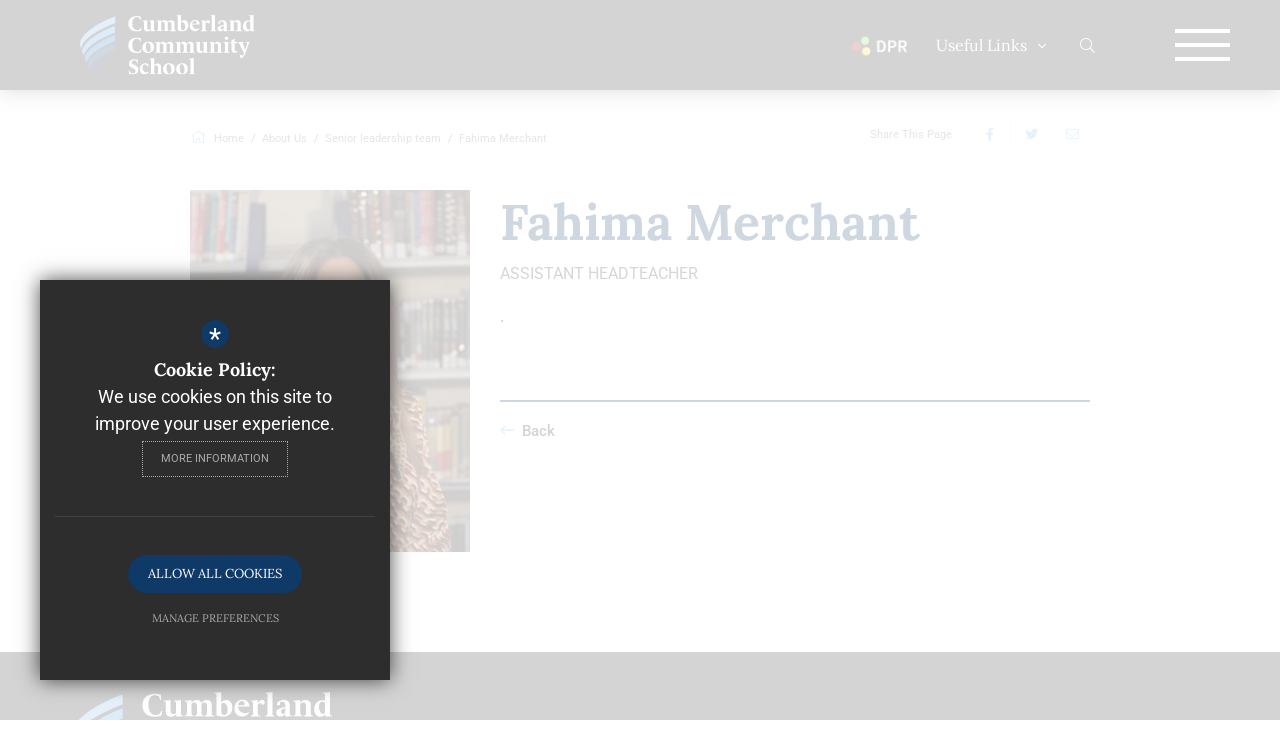

--- FILE ---
content_type: text/html; charset=UTF-8
request_url: https://www.cumberlandcst.org/50/senior-leadership-team/member/41/fahima-merchant
body_size: 9427
content:

<!DOCTYPE html>
<html lang="en">
    <head>
        <meta http-equiv="Content-Type" content="text/html; charset=UTF-8" />
        <title>Fahima Merchant - Cumberland Community School</title>
        <meta name="description" content="" />
        <meta name="keywords" content="" />
        <meta name="robots" content="index,follow" />
        <meta http-equiv="X-UA-Compatible" content="IE=edge" />
		<meta name="google-site-verification" content="Sra0D8VY4P7A9Ma1LfSYak4XFJYNJcJo7rVjx0d_uRM" />
		<meta name="viewport" content="width=device-width, initial-scale=1.0" /><link rel="shortcut icon" type="image/x-icon" href="/favicon.ico" /><meta name="fid" content="0"/>

<link rel="preconnect" href="https://fonts.googleapis.com">
<link rel="preconnect" href="https://fonts.gstatic.com" crossorigin> 
<link href="https://d94f795d981dbc48d5c9-ecb078daf01cb72c665aa4dc59efdad7.ssl.cf3.rackcdn.com/fontawesome/5.11/css/all.min.css" rel="stylesheet" type="text/css">
<link href="https://fonts.cleverbox.co.uk/css2?family=Lora:400,700&display=swap" rel="stylesheet" type="text/css">
<link href="https://fonts.cleverbox.co.uk/css2?family=Lato:400&display=swap" rel="stylesheet" type="text/css">
<link href="https://fonts.cleverbox.co.uk/css2?family=Roboto:400,500,700&display=swap" rel="stylesheet" type="text/css">
<link media="screen" href="/css/site_styles_v3.css" rel="stylesheet" type="text/css"/>
<link media="print" href="/css/print.css" rel="stylesheet"><script src="https://ajax.googleapis.com/ajax/libs/jquery/2.1.3/jquery.min.js"></script>
</head>
<body class="no_header_image not_home module_teammember">

<div id="opennav_overlay" class="nav_open_close"></div>
<div id="burger_nav">
    <a href="#" id="burger_close" class="nav_open_close"></a>
    <div class="pad">
        <div class="scroll mCustomScrollbar">
            <ul id="burger_nav_list" class="clfx" >
                
	<li><a title="Home" href="/" class="nav_home" data-pid="1"><span>Home</span></a></li>
	<li class="sel sub"><a title="About Us" href="/48/headteachers-welcome" data-pid="9"><span>About Us</span></a>
	<ul>

		<li><a title="Headteacher's welcome" href="/48/headteachers-welcome"><span>Headteacher's welcome</span></a></li>
		<li><a title="School vision and ethos" href="/49/school-vision-and-ethos"><span>School vision and ethos</span></a></li>
		<li class="sel"><a title="Senior leadership team" href="/50/senior-leadership-team"><span>Senior leadership team</span></a></li>
		<li><a title="Governing body" href="/51/governing-body"><span>Governing body</span></a></li>
		<li><a title="Ofsted information" href="/53/ofsted-information"><span>Ofsted information</span></a></li>
		<li><a title="Performance and results" href="/54/performance-and-results"><span>Performance and results</span></a></li>
		<li><a title="Key information" href="/56/key-information"><span>Key information</span></a></li>
		<li><a title="Community Schools Trust" href="https://www.communityschoolstrust.org" rel="external"><span>Community Schools Trust</span></a></li>
		<li><a title="CCS Alumni" href="/597/ccs-alumni"><span>CCS Alumni</span></a></li>
	</ul>
	</li>
	<li class="sub"><a title="Admissions" href="/44/admissions-overview" data-pid="10"><span>Admissions</span></a>
	<ul>

		<li class="sub"><a title="Admissions overview" href="/44/admissions-overview"><span>Admissions overview</span></a></li>
		<li><a title="Open Evening 2025" href="/47/open-evening-2025"><span>Open Evening 2025</span></a></li>
		<li><a title="School Tours" href="/488/school-tours"><span>School Tours</span></a></li>
		<li><a title="Joining our School" href="/489/joining-our-school"><span>Joining our School</span></a></li>
	</ul>
	</li>
	<li class="sub"><a title="Parents Area" href="/35/home-school-partnership-agreement" data-pid="11"><span>Parents Area</span></a>
	<ul>

		<li><a title="Home school partnership agreement" href="/35/home-school-partnership-agreement"><span>Home school partnership agreement</span></a></li>
		<li><a title="Uniform" href="/36/uniform"><span>Uniform</span></a></li>
		<li><a title="Term dates" href="/37/term-dates"><span>Term dates</span></a></li>
		<li><a title="Times of the school day" href="/273/times-of-the-school-day"><span>Times of the school day</span></a></li>
		<li><a title="Reporting an absence" href="/203/reporting-an-absence"><span>Reporting an absence</span></a></li>
		<li><a title="School meals" href="/61/school-meals"><span>School meals</span></a></li>
		<li><a title="Anti Bullying" href="/305/anti-bullying"><span>Anti Bullying</span></a></li>
		<li><a title="Visit us" href="/263/visit-us"><span>Visit us</span></a></li>
		<li><a title="Letters to parents" href="/119/letters-to-parents"><span>Letters to parents</span></a></li>
		<li><a title="Safeguarding" href="/62/safeguarding"><span>Safeguarding</span></a></li>
		<li><a title="Information for students" href="/127/information-for-students"><span>Information for students</span></a></li>
		<li><a title="Home Tuition" href="/485/home-tuition"><span>Home Tuition</span></a></li>
	</ul>
	</li>
	<li class="sub"><a title="Curriculum" href="/25/subject-information" data-pid="12"><span>Curriculum</span></a>
	<ul>

		<li><a title="Subject information" href="/25/subject-information"><span>Subject information</span></a></li>
		<li><a title="Careers information" href="/173/careers-education-advice-and-guidance"><span>Careers information</span></a></li>
		<li><a title="Curriculum and assessment" href="/27/curriculum-and-assessment"><span>Curriculum and assessment</span></a></li>
		<li><a title="Options Choices" href="/594/options-choices"><span>Options Choices</span></a></li>
		<li><a title="Planning for extraordinary" href="/28/planning-for-extraordinary"><span>Planning for extraordinary</span></a></li>
		<li><a title="Homework" href="/29/homework"><span>Homework</span></a></li>
		<li><a title="Examination information" href="/30/examination-information"><span>Examination information</span></a></li>
		<li><a title="Extra curricular" href="/31/extra-curricular"><span>Extra curricular</span></a></li>
		<li><a title="Behaviour for learning" href="/130/behaviour-for-learning"><span>Behaviour for learning</span></a></li>
		<li><a title="Literacy and Numeracy" href="/690/literacy-and-numeracy"><span>Literacy and Numeracy</span></a></li>
	</ul>
	</li>
	<li class="sub"><a title="Media &amp; Events" href="/19/media" data-pid="13"><span>Media &amp; Events</span></a>
	<ul>

		<li><a title="Media" href="/19/media"><span>Media</span></a></li>
		<li><a title="Newsletters" href="/39/newsletters"><span>Newsletters</span></a></li>
		<li><a title="Announcements" href="/22/announcements"><span>Announcements</span></a></li>
		<li><a title="Calendar" href="/135/calendar"><span>Calendar</span></a></li>
		<li><a title="CCS YouTube Channel" href="https://www.youtube.com/user/CumberlandSchoolE13" rel="external"><span>CCS YouTube Channel</span></a></li>
	</ul>
	</li>
	<li class="sub"><a title="Work With Us" href="/15/why-work-with-cst" data-pid="14"><span>Work With Us</span></a>
	<ul>

		<li><a title="Why work with CST?" href="/15/why-work-with-cst"><span>Why work with CST?</span></a></li>
		<li><a title="Vacancies and Talent Pool" href="/410/vacancies-and-talent-pool"><span>Vacancies and Talent Pool</span></a></li>
		<li><a title="Train to teach with CST" href="/543/train-to-teach-with-cst"><span>Train to teach with CST</span></a></li>
	</ul>
	</li>
	<li><a title="Contact" href="/6/contact" data-pid="6"><span>Contact</span></a></li>            </ul>
        </div>
    </div>
</div><div id="search" class="clfx inner">
    <div class="container clfx">
        <form action="/search" id="search_form" method="post" class="search">
            <a href="#" id="search_go" class="search_go"><i class="fas fa-search fa-lg"></i></a>
            <input type="text" name="kw" id="kw" class="kw" placeholder="Search site" value="" />
            <a href="#" id="search_close"><i class="fas fa-times"></i></a>
        </form>
    </div>
</div>
<div id="header_wrap" class="header_layout_4">
    <header>
        <a id="header_logo" href="/" title="Cumberland Community School"><img src="/custom_images/logo.svg" alt="Cumberland Community School" /></a>
        
<div id="header_links">

                <a href="https://dpr.education/" title="DPR" rel="external" id="dpr_logo"><img src="/images/dpr_logo.png"/></a>
    
    <div id="quick_links_wrap">
            <a href="#"><span>Useful Links</span> <i class="fal fa-link"></i><i class="fal fa-angle-down"></i></a><div><ul><li><a href="https://dpr.education/" rel="external" title="DPR Education">DPR Education</a></li>
<li><a href="https://login.eduspot.co.uk/public/portal/school/?app=behaviourwatch" rel="external" title="Behaviour Watch">Behaviour Watch</a></li>
<li><a href="https://www.sisraanalytics.co.uk/Account/Login" title="SISRA">SISRA</a></li>
<li><a href="https://ce0101li.webitrent.com/ce0101li_ess/ess/dist/#/login?page=login" title="iTrent">iTrent</a></li>
<li><a href="https://sts.platform.rmunify.com/Auth/UnifyAuth/Sso/cumberlandcst" rel="external" title="RM Unify">RM Unify</a></li>
<li class="last"><a href="https://docs.google.com/forms/d/1jTljZBrPUx5IkJ-03bXq9Wcsrna8mGCFNZaEj5yVJ9o/viewform?edit_requested=true" rel="external" title="LSB Visit Form">LSB Visit Form</a></li>
</ul></div></div>    <div id="google_translate"><i class="fal fa-globe"></i></div>
            <a href="http://www.twitter.com/cumberlandcst" title="Twitter" rel="external"><i class="fab fa-twitter"></i></a>
                    <a href="#" id="search_open" class="search_nav_open nav_open header_top_link"><i class="fal fa-search"></i></a>

</div>        <div class="show_hide_mobile">
    <a class="nav_open_close" href="#"><span><span></span></span></a>
</div>    </header>
</div>


<main  id="module_teammember" class="module_inner">

    






        <div id="content" class="clfx inner" data-aos="fade-up">
            <div class="container">

                                <div id="middlecol" class="hascol_mid">
                    <section>
                        <div id="bread_wrap">
    <div class="container">
        <ul id="bread" class="clfx" itemscope itemtype="http://schema.org/BreadcrumbList">
<li id="bread_home" itemprop="itemListElement" itemscope itemtype="http://schema.org/ListItem"><a href="/" itemprop="item"><span itemprop="name"><i class="fal fa-home"></i> Home</span></a><meta itemprop="position" content="1" /></li>
<li><span>About Us</span></li>
<li itemprop="itemListElement" itemscope itemtype="http://schema.org/ListItem"><a href="/50/senior-leadership-team" itemprop="item"><span itemprop="name">Senior leadership team</span></a><meta itemprop="position" content="3" /></li>
<li id="this" itemprop="itemListElement" itemscope itemtype="http://schema.org/ListItem"><a href="/50/senior-leadership-team/member/41/fahima-merchant" itemprop="item"><span itemprop="name">Fahima Merchant</span></a><meta itemprop="position" content="4" /></li>
</ul>

        <div id="breadcrumb_socials">

    <div class="social_buttons_title">Share This Page</div>

    <div id="social_icons_0" class="social_buttons"><ul class="core_custom_socials">
<li class="facebook first">
                    <a rel="nofollow" href="https://www.facebook.com/sharer/sharer.php?u=https://www.cumberlandcst.org/50/senior-leadership-team/member/41/fahima-merchant" title="Share this page on Facebook" class="social_button_link">
                        <span class="title">facebook</span><i class="fab fa-facebook-f"></i><span class="share_count">Share this page on Facebook</span>
                    </a>
                    </li>
<li class="twitter last">
                    <a rel="nofollow" href="https://twitter.com/share?url=https://www.cumberlandcst.org/50/senior-leadership-team/member/41/fahima-merchant&amp;text=Fahima+Merchant+-+Cumberland+Community+School..." title="Tweet this page" class="social_button_link">
                        <span class="title">twitter</span><i class="fab fa-twitter"></i><span class="share_count">Tweet this page</span>
                    </a>
                    </li>
</ul></div><script>$(document).ready(function() {
		$('body').on('click', '.social_buttons a', function(e){
		e.preventDefault();url=$(this).attr('href');
		window.open(url, 'Social','width=550,height=300');
		});
});</script>
    <a href="mailto:?subject=/50/senior-leadership-team/member/41/fahima-merchant&body=Found%20this%20page%20thought%20maybe%20you%20would%20be%20interested%20-%20/50/senior-leadership-team/member/41/fahima-merchant" class="contact_link" title="Email this page">
        <span><span class="share_count">Email this page</span></span>
        <i class="fal fa-envelope"></i>
    </a>
</div>    </div>
</div>                                                <div class="row">
    <div class="col-sm-4">
                    <div class="person_image"><img src="https://cst-cumberland.s3.amazonaws.com/uploads/teammember/3_41_s.jpg?t=1704800874" alt="Fahima Merchant" title="Fahima Merchant"></div>
            </div>
    <div class="col-sm-8">
                    <h1 class="title">Fahima Merchant</h1>
                            <h2 class="job_title">Assistant Headteacher</h2>
                <div class="clfx" id="main_body"><p>.</p></div>
        <div class="back-prev-next bottom clfx">
            <a href="/50/senior-leadership-team" class="module_back" title="&lt;span&gt;Back&lt;/span&gt;"><span>Back</span></a>
        </div>
    </div>
</div>


                    </section>
                </div>

                
            </div>
        </div>
    </main>



<div id="pre_footer" class="pre_footer_layout_1">
    <div class="container">
        <a id="footer_logo" href="/" title="Cumberland Community School"><img src="/custom_images/logo.svg" alt="Cumberland Community School" /></a>
    </div>
    <div class="container clfx">
        <div class="row">
            <div class="col-sm-5">
                                
			<div  id="footer_contacts_wrap" class="clfx">

<h3>Contact Us</h3>
<p class="headteacher"><span>Headteacher</span> Ekhlas Rahman</p>
<address><span>Cumberland Community School</span> Oban Close, London <span>E13 8SJ</span></address>
<h3>Switchboard</h3>
<a href="tel:02074740231" title="Call us on 020 7474 0231">020 7474 0231</a></div>
            </div>
            <div class="col-sm-7">
                <div id="footer_quicklinks">
<h3>Quick Links</h3>
<ul>
<li><a href="/44/admissions-overview"  >Admissions</a></li><li><a href="/23/media-galleries"  >Galleries</a></li><li><a href="/21/events-calendar"  >Calendar</a></li><li><a href="/25/subject-information"  >Subject Information</a></li><li><a href="/17/current-vacancies"  >Join our team</a></li><li><a href="/6/contact"  >Contact</a></li></ul>
</div>
                <a href="https://www.communityschoolstrust.org/" rel="external" class="footer_trust_logo" title="Community Schools Trust" alt="Community Schools Trust"><!-- Generator: Adobe Illustrator 25.4.1, SVG Export Plug-In . SVG Version: 6.00 Build 0)  --><svg version="1.1" id="Layer_1" xmlns="http://www.w3.org/2000/svg" xmlns:xlink="http://www.w3.org/1999/xlink" x="0" y="0"  viewBox="0 0 303 112" style="enable-background:new 0 0 303 112;" xml:space="preserve"><path style="fill:#FFFFFF;" d="M84.2,84.8c0-15.7,12.2-27.4,28.1-27.4c7.4,0,14.5,2.8,14.5,9.2c0,3.3-2.8,6-5.5,6.5l-1.1-0.4 c-0.9-4.4-6.2-9.8-11.8-9.8c-8.4,0-11.1,8.4-11.1,15.2c0,11.3,5.5,23.2,18.8,23.2c4,0,7.6-1.5,10.8-3.9l1.4,1.9 c-5.1,6.8-11.6,12.7-20.8,12.7C93.3,112,84.2,100.5,84.2,84.8z"/><path style="fill:#FFFFFF;" d="M132.9,109.2l-0.9-13.2l2.4-0.4l1.5,4.4c1.5,4.3,5.6,6.9,10.5,6.9c4.4,0,9.3-2.2,9.3-7 c0-5.9-6.2-8.3-11.6-11c-6.2-3.1-11.6-7.4-11.6-15.2c0-11.4,10.5-15.9,20.3-15.9c3.6,0,8.5,0.5,11.8,2v12.4h-2.4l-0.9-4 c-0.7-3.1-4.3-6-9.8-6c-4.4,0-7.6,2.4-7.6,6c0,4.4,6.2,6.8,9.8,8.7c7.1,3.6,13.5,7.4,13.5,17c0,11.9-10.2,17.9-21.1,17.9 C141.1,111.7,136.2,110.9,132.9,109.2z"/><path style="fill:#FFFFFF;" d="M176.8,96.2V64.8h-6.7l-0.4-0.4l1.1-4l6.5-0.2v-10l15.2-4.9v14.6l13.9-0.4v5l-0.4,0.4h-13.5v29.4 c0,5.2,2.7,10.2,8.9,10.2c2.3,0,5.1-1.2,6.3-2.1l1.4,1.9c-4.1,4.5-10.5,7.6-17,7.6C181.6,111.7,176.8,105,176.8,96.2z"/><path style="fill:#0F3967;" d="M41.2,0c-0.4,0-0.9,0-1.3,0C22.5,0.7,8.4,14.4,7.7,31.3c-0.1,4.2,0.5,8.3,1.9,12.1 c6-5.5,13.7-8.3,21.4-8.3c7.9,0,15.8,2.9,21.9,8.8c0.4,0.4,21.9,21.3,21.9,21.3L61.9,52.6c-7-6.8-7-18,0-24.9 C65,24.7,69,23,73.2,22.6C68.9,9.5,56.2,0,41.2,0z"/><path style="fill:#87B6B2;" d="M74.8,22.6c-0.5,0-1,0-1.6,0.1c1,3.1,1.6,6.4,1.6,9.8v32.5c0,0,12.6-12.2,12.8-12.4 c7-6.8,7-18,0-24.9C84,24.3,79.4,22.6,74.8,22.6z"/><path style="fill:#408394;" d="M73.2,22.7c-4.1,0.4-8.1,2-11.3,5.1c-7,6.8-7,18,0,24.9l12.8,12.4V32.5 C74.7,29.1,74.2,25.8,73.2,22.7z"/><path style="fill:#88B8E5;" d="M9.6,43.4c-0.1,0.1-0.4,0.3-0.5,0.5C-3,55.6-3,74.7,9.1,86.4c5.8,5.7,13.4,8.6,21,8.8 c-0.9-2.4-1.4-4.9-1.4-7.7c0-12.4,10.3-22.3,23-22.3H41.2C26.6,65.1,14.2,56,9.6,43.4z"/><path style="fill:#558FC5;" d="M31,35c-7.7,0-15.4,2.8-21.4,8.3c4.6,12.7,17,21.8,31.6,21.8h10.5h23c0,0-21.5-20.9-21.9-21.3 C46.8,38,38.9,35,31,35z"/><path style="fill:#658098;" d="M74.8,65.1L52.9,86.3c-6,5.9-14,8.8-21.9,8.8c-0.3,0-0.6,0-0.9,0c3.2,8.6,11.7,14.7,21.7,14.7 c12.7,0,23-10,23-22.3L74.8,65.1L74.8,65.1z"/><path style="fill:#38678C;" d="M74.8,65.1h-23c-12.7,0-23,10-23,22.3c0,2.7,0.5,5.3,1.4,7.7c0.3,0,0.6,0,0.9,0 c7.9,0,15.8-2.9,21.9-8.8L74.8,65.1z"/><path style="fill:#FFFFFF;" d="M215.9,65.9c0-3.6,2.5-5.6,6-5.6c1.2,0,2.3,0.2,3.1,0.5v2.5h-0.4l-0.2-0.9c-0.2-0.9-1.3-1.4-2.5-1.4 c-2.7,0-3.6,2.5-3.6,4.7c0,2.6,1.2,5.1,4,5.1c1.2,0,2.2-0.4,2.5-1.3l0.4-0.8l0.4,0.1l-0.4,2.3c-0.7,0.3-2,0.5-3.2,0.5 C218.5,71.5,215.9,69.6,215.9,65.9z"/><path style="fill:#FFFFFF;" d="M232.9,68.1c0-1.3-0.6-4.2-2.3-4.2c-1.4,0-1.8,1.4-1.8,2.8c0,1.3,0.5,4.2,2.3,4.2 C232.4,71,232.9,69.6,232.9,68.1z M226.7,67.6c0-2.3,1.5-4.3,4.2-4.3c2.6,0,4,1.7,4,3.9c0,2.4-1.7,4.3-4.3,4.3 C228.1,71.5,226.7,69.9,226.7,67.6z"/><path style="fill:#FFFFFF;" d="M235.4,71l0.5-0.1c0.6-0.1,0.7-0.2,0.7-1.4v-4c0-1.2-0.1-1.2-0.7-1.4l-0.6-0.1v-0.2l3-0.4l0.1,0.1 v1.2c0.7-0.7,1.5-1.3,2.6-1.3c1.2,0,2,0.5,2.3,1.4c0.7-0.8,1.5-1.4,2.7-1.4c1.5,0,2.5,0.9,2.5,2.4v3.8c0,1.2,0.1,1.2,0.7,1.4 l0.5,0.1v0.2h-4.2V71l0.4-0.1c0.6-0.1,0.7-0.2,0.7-1.4v-3.4c0-1-0.7-1.6-1.6-1.6c-0.9,0-1.5,0.5-1.5,1v4c0,1.2,0.1,1.2,0.7,1.4 l0.4,0.1v0.2h-4.1V71l0.4-0.1c0.6-0.1,0.7-0.2,0.7-1.4v-3.4c0-1-0.7-1.6-1.6-1.6c-0.9,0-1.5,0.5-1.5,1v4c0,1.2,0.1,1.2,0.7,1.4 l0.4,0.1v0.2h-4.2V71H235.4z"/><path style="fill:#FFFFFF;" d="M250.3,71l0.5-0.1c0.6-0.1,0.7-0.2,0.7-1.4v-4c0-1.2-0.1-1.2-0.7-1.4l-0.6-0.1v-0.2l3-0.4l0.1,0.1 v1.2c0.7-0.7,1.5-1.3,2.6-1.3c1.2,0,2,0.5,2.3,1.4c0.7-0.8,1.5-1.4,2.7-1.4c1.5,0,2.5,0.9,2.5,2.4v3.8c0,1.2,0.1,1.2,0.7,1.4 l0.5,0.1v0.2h-4.2V71l0.4-0.1c0.6-0.1,0.7-0.2,0.7-1.4v-3.4c0-1-0.6-1.6-1.6-1.6c-0.9,0-1.5,0.5-1.5,1v4c0,1.2,0.1,1.2,0.7,1.4 l0.4,0.1v0.2h-4.1V71l0.4-0.1c0.6-0.1,0.7-0.2,0.7-1.4v-3.4c0-1-0.7-1.6-1.6-1.6c-0.9,0-1.5,0.5-1.5,1v4c0,1.2,0.1,1.2,0.7,1.4 l0.4,0.1v0.2h-4.2V71H250.3z"/><path style="fill:#FFFFFF;" d="M265.4,69.1v-3.6c0-1.2-0.1-1.2-0.7-1.4l-0.6-0.1v-0.2l3.1-0.4l0.1,0.1v5.2c0,1,0.7,1.6,1.7,1.6 c0.9,0,1.5-0.5,1.5-1v-3.8c0-1.2-0.1-1.2-0.7-1.4l-0.6-0.1v-0.2l3.1-0.4l0.1,0.1v6c0,1.2,0.1,1.2,0.7,1.4l0.6,0.1v0.2l-2.9,0.1 l-0.1-0.1v-1.2c-0.7,0.7-1.5,1.3-2.6,1.3C266.4,71.5,265.4,70.6,265.4,69.1z"/><path style="fill:#FFFFFF;" d="M274.4,71l0.5-0.1c0.6-0.1,0.7-0.2,0.7-1.4v-4c0-1.2-0.1-1.2-0.7-1.4l-0.6-0.1v-0.2l3-0.4l0.1,0.1 v1.2c0.8-0.7,1.6-1.3,2.8-1.3c1.6,0,2.5,0.9,2.5,2.4v3.8c0,1.2,0.1,1.2,0.7,1.4l0.5,0.1v0.2h-4.2V71l0.5-0.1 c0.6-0.1,0.7-0.2,0.7-1.4v-3.4c0-1-0.7-1.6-1.7-1.6c-0.9,0-1.6,0.5-1.6,1v4c0,1.2,0.1,1.2,0.7,1.4l0.5,0.1v0.2h-4.2V71z"/><path style="fill:#FFFFFF;" d="M285.5,60.6c0-0.4,0.3-1,1.2-1c0.7,0,1.2,0.4,1.2,1c0,0.7-0.4,1-1.2,1 C285.8,61.6,285.5,61.1,285.5,60.6z M284.5,71l0.5-0.1c0.6-0.1,0.7-0.2,0.7-1.4v-4c0-1.2-0.1-1.2-0.7-1.4l-0.6-0.1v-0.2l3.1-0.4 l0.1,0.1v6c0,1.2,0.1,1.2,0.7,1.4l0.5,0.1v0.2h-4.2V71z"/><path style="fill:#FFFFFF;" d="M289.8,69.1v-4.7h-1.1l-0.1-0.1l0.1-0.6l1.1-0.1v-1.6l1.8-0.7v2.3l2.2-0.1v0.7l-0.1,0.1h-2.1v4.4 c0,0.9,0.4,1.5,1.2,1.5c0.4,0,0.9-0.2,1.2-0.4l0.2,0.2c-0.7,0.7-1.5,1.1-2.4,1.1C290.6,71.4,289.8,70.4,289.8,69.1z"/><path style="fill:#FFFFFF;" d="M295.5,73.9c0-0.6,0.5-0.9,0.9-0.9l0.1,0.1c0.1,0.3,0.4,0.5,0.7,0.5c0.7,0,1.2-1.1,1.5-2l-2.9-6.1 c-0.5-1.1-0.6-1.2-0.9-1.4l-0.3-0.1v-0.2h4v0.2l-0.5,0.1c-0.5,0.1-0.7,0.4-0.1,1.5l1.2,2.8c0.2,0.5,0.3,0.8,0.4,1.1 c0-0.2,0.1-0.6,0.3-1.1l0.9-2.8c0.4-1.3,0.2-1.5-0.3-1.7l-0.5-0.1v-0.2h2.9v0.2l-0.3,0.1c-0.3,0.1-0.4,0.3-0.8,1.4l-2.3,6.1 c-0.6,1.7-1.6,3.4-2.9,3.4C296,75,295.5,74.5,295.5,73.9z"/><path style="fill:#FFFFFF;" d="M216.5,86.8l-0.4-2.4l0.4-0.1l0.4,0.9c0.3,0.7,1,1.3,2.3,1.3c1.2,0,2.3-0.6,2.3-1.9 c0-1.1-0.9-1.6-1.8-2l-1-0.5c-1.2-0.5-2.3-1.4-2.3-2.8c0-2,1.8-3.1,3.7-3.1c0.6,0,1.7,0.1,2.6,0.4V79h-0.4l-0.2-0.9 c-0.1-0.6-0.7-1.2-2.2-1.2c-0.9,0-1.9,0.5-1.9,1.5c0,0.9,1,1.5,1.8,1.9l1,0.4c1.2,0.5,2.3,1.5,2.3,3c0,2.4-2,3.6-4.1,3.6 C218.3,87.3,217.2,87.1,216.5,86.8z"/><path style="fill:#FFFFFF;" d="M224.4,83.3c0-2.3,1.7-4.1,4.1-4.1c0.9,0,2,0.4,2,1.3c0,0.5-0.4,0.8-0.7,0.9l-0.1-0.1 c-0.2-0.7-1-1.3-1.8-1.3c-1.4,0-1.8,1.4-1.8,2.5c0,2,1.1,3.4,2.8,3.4c0.7,0,1.4-0.3,1.8-0.7l0.2,0.2c-0.7,0.8-1.6,1.8-3,1.8 C225.9,87.3,224.4,85.7,224.4,83.3z"/><path style="fill:#FFFFFF;" d="M231.3,86.8l0.5-0.1c0.6-0.1,0.7-0.2,0.7-1.4v-7.9c0-1.2-0.1-1.2-0.7-1.4l-0.6-0.1v-0.1l3.1-0.4 l0.1,0.1v5.1c0.7-0.7,1.5-1.2,2.5-1.2c1.5,0,2.5,0.9,2.5,2.4v3.7c0,1.2,0.1,1.2,0.7,1.4l0.5,0.1v0.2h-4.2v-0.2l0.5-0.1 c0.6-0.1,0.7-0.2,0.7-1.4V82c0-1-0.6-1.6-1.7-1.6c-0.9,0-1.5,0.5-1.5,1v3.9c0,1.2,0.1,1.2,0.7,1.4l0.5,0.1v0.2h-4.2L231.3,86.8 L231.3,86.8z"/><path style="fill:#FFFFFF;" d="M247,83.9c0-1.3-0.6-4.2-2.3-4.2c-1.4,0-1.8,1.4-1.8,2.8c0,1.3,0.5,4.2,2.3,4.2 C246.6,86.7,247,85.4,247,83.9z M240.9,83.4c0-2.3,1.5-4.3,4.2-4.3c2.6,0,4,1.7,4,3.9c0,2.4-1.7,4.3-4.3,4.3 C242.4,87.3,240.9,85.7,240.9,83.4z"/><path style="fill:#FFFFFF;" d="M256.4,83.9c0-1.3-0.6-4.2-2.3-4.2c-1.4,0-1.8,1.4-1.8,2.8c0,1.3,0.5,4.2,2.3,4.2 C256,86.7,256.4,85.4,256.4,83.9z M250.2,83.4c0-2.3,1.5-4.3,4.2-4.3c2.6,0,4,1.7,4,3.9c0,2.4-1.7,4.3-4.3,4.3 C251.7,87.3,250.2,85.7,250.2,83.4z"/><path style="fill:#FFFFFF;" d="M259,86.8l0.5-0.1c0.6-0.1,0.7-0.2,0.7-1.4v-7.9c0-1.2-0.1-1.2-0.7-1.4l-0.6-0.1v-0.1l3.1-0.4 l0.1,0.1v10c0,1.2,0.1,1.2,0.7,1.4l0.5,0.1v0.2H259V86.8z"/><path style="fill:#FFFFFF;" d="M264.7,86.8l-0.1-2l0.3-0.1l0.2,0.7c0.2,0.6,0.7,1.2,1.6,1.2c0.7,0,1.5-0.4,1.5-1.2 c0-0.9-0.9-1.3-1.8-1.7c-0.9-0.5-1.7-1.1-1.7-2.2c0-1.5,1.5-2.3,2.8-2.3c0.4,0,1.2,0.1,1.7,0.4v1.9h-0.3l-0.1-0.6 c-0.1-0.5-0.6-0.9-1.5-0.9c-0.7,0-1.2,0.4-1.2,0.9c0,0.7,0.8,1,1.7,1.5c1.1,0.5,1.9,1.1,1.9,2.4c0,1.5-1.3,2.5-3,2.5 C266,87.2,265.2,87,264.7,86.8z"/><path style="fill:#FFFFFF;" d="M218,102.5l0.7-0.1c0.7-0.1,0.8-0.3,0.8-1.6v-7.9h-0.9c-1.8,0-2.2,0.3-2.3,0.9l-0.2,0.9h-0.4v-2.6 h9.7v2.6H225l-0.2-0.9c-0.1-0.6-0.5-0.9-2.3-0.9h-0.9v7.9c0,1.3,0.1,1.5,0.8,1.6l0.7,0.1v0.3H218V102.5z"/><path style="fill:#FFFFFF;" d="M225.1,102.6l0.5-0.1c0.6-0.1,0.7-0.2,0.7-1.4v-4c0-1.2-0.1-1.2-0.7-1.4l-0.6-0.1v-0.2l3-0.4L228,95 v1.3c0.8-1,1.5-1.5,2.2-1.5c0.7,0,1.2,0.5,1.2,1.1c0,0.7-0.6,1-1,1l-0.1-0.1c-0.1-0.4-0.6-0.7-1-0.7c-0.7,0-1.1,0.5-1.1,0.9v3.9 c0,1.2,0.1,1.2,0.7,1.3l0.8,0.1v0.2h-4.6V102.6z"/><path style="fill:#FFFFFF;" d="M233.1,100.6v-3.6c0-1.2-0.1-1.2-0.7-1.4l-0.6-0.1v-0.2l3.1-0.4L235,95v5.2c0,1,0.7,1.6,1.7,1.6 c0.9,0,1.5-0.5,1.5-1V97c0-1.2-0.1-1.2-0.7-1.4l-0.6-0.1v-0.1L240,95l0.1,0.1v6c0,1.2,0.1,1.2,0.7,1.4l0.6,0.1v0.2l-2.9,0.1 l-0.1-0.1v-1.2c-0.7,0.7-1.5,1.3-2.6,1.3C234,103.1,233.1,102.2,233.1,100.6z"/><path style="fill:#FFFFFF;" d="M241.9,102.6l-0.1-2l0.3-0.1l0.2,0.7c0.2,0.6,0.7,1.2,1.6,1.2c0.7,0,1.5-0.4,1.5-1.2 c0-0.9-0.9-1.3-1.8-1.7c-0.9-0.5-1.7-1.1-1.7-2.2c0-1.5,1.5-2.3,2.8-2.3c0.4,0,1.2,0.1,1.7,0.4v1.9H246l-0.1-0.6 c-0.1-0.5-0.6-0.9-1.5-0.9c-0.7,0-1.2,0.4-1.2,0.9c0,0.7,0.8,1,1.7,1.5c1.1,0.5,1.9,1.1,1.9,2.4c0,1.5-1.3,2.5-3,2.5 C243.3,103,242.5,102.8,241.9,102.6z"/><path style="fill:#FFFFFF;" d="M248.6,100.7v-4.7h-1.1l-0.1-0.1l0.1-0.6l1.1-0.1v-1.6l1.8-0.7v2.3l2.2-0.1V96l-0.1,0.1h-2.1v4.4 c0,0.9,0.4,1.5,1.2,1.5c0.4,0,0.9-0.2,1.2-0.4l0.2,0.2c-0.7,0.7-1.5,1.1-2.4,1.1C249.2,103,248.6,102,248.6,100.7z"/><path style="fill:#FFFFFF;" d="M218.7,48.3V52H217V42h3.8c1.1,0,2,0.3,2.6,0.9c0.7,0.6,1,1.3,1,2.3c0,1-0.3,1.7-1,2.3 c-0.6,0.5-1.5,0.8-2.7,0.8H218.7z M218.7,46.9h2.1c0.6,0,1.1-0.1,1.4-0.4c0.3-0.3,0.5-0.7,0.5-1.3c0-0.5-0.2-1-0.5-1.3 c-0.3-0.3-0.8-0.5-1.4-0.5h-2.1V46.9z M230.1,52c-0.1-0.1-0.1-0.4-0.2-0.7c-0.5,0.6-1.2,0.8-1.9,0.8c-0.7,0-1.3-0.2-1.8-0.6 c-0.5-0.4-0.7-0.9-0.7-1.6c0-0.8,0.3-1.4,0.9-1.8c0.6-0.4,1.4-0.6,2.5-0.6h1V47c0-0.4-0.1-0.7-0.3-0.9c-0.2-0.2-0.5-0.3-1-0.3 c-0.4,0-0.7,0.1-0.9,0.3c-0.2,0.2-0.4,0.4-0.4,0.7h-1.7c0-0.4,0.1-0.8,0.4-1.1c0.3-0.4,0.6-0.6,1.1-0.8c0.5-0.2,1-0.3,1.6-0.3 c0.9,0,1.6,0.2,2.1,0.7c0.5,0.4,0.8,1,0.8,1.8v3.3c0,0.7,0.1,1.2,0.3,1.6V52H230.1z M228.3,50.8c0.3,0,0.6-0.1,0.9-0.2 c0.3-0.2,0.5-0.4,0.7-0.6v-1.4H229c-0.6,0-1.1,0.1-1.4,0.3c-0.3,0.2-0.5,0.5-0.5,0.9c0,0.3,0.1,0.6,0.3,0.8 C227.7,50.7,228,50.8,228.3,50.8z M237.2,46.1c-0.2,0-0.4-0.1-0.7-0.1c-0.8,0-1.3,0.3-1.5,0.9V52h-1.7v-7.4h1.6l0,0.8 c0.4-0.6,1-1,1.7-1c0.2,0,0.4,0,0.6,0.1L237.2,46.1z M240.6,42.8v1.8h1.3v1.2h-1.3V50c0,0.3,0.1,0.5,0.2,0.6 c0.1,0.1,0.3,0.2,0.6,0.2c0.2,0,0.4,0,0.6-0.1V52c-0.4,0.1-0.7,0.2-1.1,0.2c-1.3,0-1.9-0.7-1.9-2.1v-4.2h-1.2v-1.2h1.2v-1.8H240.6z  M246.4,48.2c0-0.7,0.1-1.4,0.4-2c0.3-0.6,0.7-1,1.2-1.3c0.5-0.3,1.1-0.5,1.8-0.5c1,0,1.8,0.3,2.4,1c0.6,0.6,1,1.5,1,2.6l0,0.4 c0,0.7-0.1,1.4-0.4,2c-0.3,0.6-0.7,1-1.2,1.3c-0.5,0.3-1.1,0.5-1.8,0.5c-1,0-1.9-0.3-2.5-1C246.7,50.4,246.4,49.5,246.4,48.2 L246.4,48.2z M248.1,48.4c0,0.8,0.2,1.4,0.5,1.8c0.3,0.4,0.8,0.6,1.3,0.6c0.6,0,1-0.2,1.3-0.7c0.3-0.4,0.5-1.1,0.5-1.9 c0-0.7-0.2-1.3-0.5-1.8c-0.3-0.4-0.8-0.7-1.3-0.7c-0.5,0-1,0.2-1.3,0.6C248.2,46.9,248.1,47.5,248.1,48.4z M255.3,52v-6.2h-1.1v-1.2 h1.1v-0.7c0-0.8,0.2-1.5,0.7-1.9c0.5-0.4,1.1-0.7,1.9-0.7c0.3,0,0.6,0,0.9,0.1l0,1.3c-0.2,0-0.4-0.1-0.6-0.1c-0.8,0-1.2,0.4-1.2,1.2 v0.7h1.5v1.2h-1.5V52H255.3z M265.2,42.8v1.8h1.3v1.2h-1.3V50c0,0.3,0.1,0.5,0.2,0.6c0.1,0.1,0.3,0.2,0.6,0.2c0.2,0,0.4,0,0.6-0.1 V52c-0.4,0.1-0.7,0.2-1.1,0.2c-1.3,0-1.9-0.7-1.9-2.1v-4.2h-1.2v-1.2h1.2v-1.8H265.2z M269.4,45.4c0.5-0.6,1.2-0.9,2.1-0.9 c1.6,0,2.4,0.9,2.4,2.7V52h-1.7v-4.8c0-0.5-0.1-0.9-0.3-1.1c-0.2-0.2-0.5-0.3-1-0.3c-0.7,0-1.2,0.3-1.5,0.9V52h-1.7V41.5h1.7V45.4z  M278.8,52.1c-1.1,0-1.9-0.3-2.6-1c-0.7-0.7-1-1.5-1-2.7v-0.2c0-0.7,0.1-1.4,0.4-2c0.3-0.6,0.7-1,1.2-1.4c0.5-0.3,1.1-0.5,1.7-0.5 c1,0,1.8,0.3,2.3,1c0.6,0.6,0.8,1.6,0.8,2.7v0.7H277c0,0.6,0.3,1.1,0.6,1.4c0.4,0.4,0.8,0.5,1.4,0.5c0.8,0,1.4-0.3,1.9-0.9l0.9,0.9 c-0.3,0.4-0.7,0.8-1.2,1C280,52,279.4,52.1,278.8,52.1z M278.6,45.8c-0.5,0-0.8,0.2-1.1,0.5c-0.3,0.3-0.5,0.8-0.5,1.3h3.2v-0.1 c0-0.6-0.2-1-0.4-1.3C279.5,45.9,279.1,45.8,278.6,45.8z"/></svg></a>
            </div>
        </div>
	</div>
</div>

<footer id="website_footer" class="clfx">
    <div class="container">
                    <div class="registered_footer"><p>&copy; 2021 Community Schools Trust<br />
Community Schools Trust, Forest Gate Community School, Forest Lane, Forest Gate, London E7 9BB. Company No: 10337377 England &amp; Wales.</p></div>
                <div class="row">
            <div class="col-sm-9">
                <nav id="footer_nav">
<ul>
	<li class="first"><a href="/2/sitemap">Sitemap</a>
	<li><a href="/3/terms-of-use">Terms of Use</a>
	<li><a href="/4/privacy-policy">Privacy Policy</a>
	<li class="last"><a href="/5/cookie-usage">Cookie Usage</a><li id="highvis"><a href="https://www.cumberlandcst.org/50/senior-leadership-team/member/41/fahima-merchant?highvis" rel="nofollow">High Visibility Version</a></li>
</ul></nav>
            </div>
           <div class="col-sm-3">
                <a href="http://www.cleverbox.co.uk/18/school-website-design" id="cleverbox_link" rel="external"><span>Secondary School Website Design By Cleverbox</span></a>
            </div>
        </div>

        </div>
</footer>
<script src="/js/site_plugins.js"></script>
<script src="/js/site_script_v3.js"></script>
<script>
$(function() {
		quicklink_js.quicklinks('quick_links');
		himage_js.himage_layout_1_heading('himage');
});
</script>
<script src='//translate.google.com/translate_a/element.js?cb=googleTranslateElementInit' async></script>
<script> $(window).load(function() { try { new google.translate.TranslateElement({pageLanguage: 'en', layout: google.translate.TranslateElement.InlineLayout.Horizontal}, 'google_translate'); $('#google_translate').css('display', 'inline-block'); } catch (err) { $('#google_translate').css('display', 'none'); }})</script>
<script>
                (function() {
                    var ga4_global = document.createElement('script'); ga4_global.type = 'text/javascript'; ga4_global.async = true;
                    ga4_global.src = 'https://www.googletagmanager.com/gtag/js?id=G-9SB6HS2QE0';
                    var s4_global = document.getElementsByTagName('script')[0]; s4_global.parentNode.insertBefore(ga4_global, s4_global);
                })();
                window.dataLayer = window.dataLayer || [];
                function gtag(){dataLayer.push(arguments);}
                gtag('consent', 'default', {
                    'ad_storage': 'denied',
                    'analytics_storage': 'denied',
                    'ad_user_data': 'denied',
                    'ad_personalization': 'denied'
                  });
                gtag('js', new Date());
                gtag('config', 'G-9SB6HS2QE0');
            </script>
<script>
                (function() {
                    var ga4 = document.createElement('script'); ga4.type = 'text/javascript'; ga4.async = true;
                    ga4.src = 'https://www.googletagmanager.com/gtag/js?id=G-9ZT1KDWS6Y';
                    var s4 = document.getElementsByTagName('script')[0]; s4.parentNode.insertBefore(ga4, s4);
                })();
                window.dataLayer = window.dataLayer || [];
                function gtag(){dataLayer.push(arguments);}
                gtag('consent', 'default', {
                    'ad_storage': 'denied',
                    'analytics_storage': 'denied',
                    'ad_user_data': 'denied',
                    'ad_personalization': 'denied'
                  });
                gtag('js', new Date());
                gtag('config', 'G-9ZT1KDWS6Y');
            </script>
<div id="cb_cookie_policy_popup_shroud" class="seen"></div><div id="cb_cookie_policy_default">
    <div id="cb_cookie_policy_popup" class="seen">
        <div class="cb_cookie_policy_popup clfx">
            <div class="cb_cookie_policy_popup_text">
                <div class="cb_cookie_policy_popup_icon" title="Cookie Settings"><span style="">*</span></div>
                <strong>Cookie Policy:</strong> We use cookies on this site to improve your user experience. <br/><a href="/5/cookie-usage" class="cb_cookie_button" title="Read more about our cookie policy">More Information</a>
            </div>

            <div class="cb_cookie_policy_popup_options" id="cb_cookie_landing">
                <a class="cb_cookie_button" id="_cb_accept" href="#">Allow All Cookies</a><br/>                <a class="cb_cookie_button" id="_cb_preferences" href="#">Manage Preferences</a>
            </div>
            <div class="cb_cookie_policy_popup_options" id="cb_cookie_preferences">
                <span>
                    <input id="_cb_accept_thirdparty" type="radio" name="thirdparty" value="denied">
                    <label for="_cb_accept_thirdparty">Deny Cookies</label>
                </span>
                <span>
                    <input id="_cb_accept_all" type="radio" name="thirdparty" value="accepted">
                    <label for="_cb_accept_all">Allow All Cookies</label>
                </span>
                <br/>                <a class="cb_cookie_button" id="_cb_accept_pref" href="#">Submit & Close</a>
            </div>

        </div>
    </div>
</div>

<link href="/include_v3/cookie_popup/cookie_popup_v6.css" rel="stylesheet" type="text/css">
<script src="/include_v3/cookie_popup/cookie_popup_v6.js"></script><link href="/include_v3/css_cb_logo/cb_logo.css" rel="stylesheet" type="text/css">
<script type="application/ld+json">{"@context":"https:\/\/schema.org","@type":"Organization","url":"https:\/\/www.cumberlandcst.org","name":"Cumberland Community School","telephone":"020 7474 0231","address":{"@type":"PostalAddress","streetAddress":"Oban Close","addressRegion":"London","postalCode":"E13 8SJ","addressCountry":"GB"},"sameAs":["https:\/\/www.x.com\/cumberlandcst"]}</script>
<script type="application/ld+json">{"@context":"https:\/\/schema.org","@type":"WebPage","sameAs":["https:\/\/www.x.com\/cumberlandcst"]}</script>

</body>
</html>

--- FILE ---
content_type: text/css;charset=UTF-8
request_url: https://fonts.cleverbox.co.uk/css2?family=Lora:400,700&display=swap
body_size: -349
content:

@font-face {
  font-family: 'Lora';
  font-style: normal;
  font-weight: 400;
  font-display: swap;
  src: url(https://fonts.cleverbox.co.uk/lora/font-400.woff2) format('woff2'), url(https://fonts.cleverbox.co.uk/lora/font-400.woff) format('woff');
}

@font-face {
  font-family: 'Lora';
  font-style: normal;
  font-weight: 700;
  font-display: swap;
  src: url(https://fonts.cleverbox.co.uk/lora/font-700.woff2) format('woff2'), url(https://fonts.cleverbox.co.uk/lora/font-700.woff) format('woff');
}


--- FILE ---
content_type: text/css
request_url: https://www.cumberlandcst.org/css/site_styles_v3.css
body_size: 55591
content:
@charset "UTF-8";/*! normalize.css v3.0.1 | MIT License | git.io/normalize */legend,td,th{padding:0}.fancybox-container,.fancybox-thumbs,.fancybox-thumbs__list a,.nice-select,.slick-slider,html{-webkit-tap-highlight-color:transparent}*,.fancybox-button:focus,.fancybox-slide,a.nice-select.open,a:active,a:hover{outline:0}#announcement_layout_1 .item,#events_blog_section #home_events .item,#events_layout_1_section #home_events .item,#image_gall_cat .item,#module_careers #careers_list_wrapper #careers_list .item,#teammember_grid .item,#teammember_grid_grouped .category .row .item,#teammember_two_grid .item,#teammember_two_grid_grouped .category .row .item,div#debug ul li,form ul li,ul li{list-style:none}#contact_map_wrapper,#search_hint_wrapper #search_hint ul li,#website_footer #copyright,.cf:after,.clfx1,.clfx20,.clfx30,.clfx40,.clfx5,.clfx:after,.container-fluid:after,.container:after,.row:after,div.content_footer,div.pagi,div.video_wrapper{clear:both}.content_table,table,table.clear_table{border-spacing:0}#module_ambassadors.module_home #ambassadors_list_wrapper #ambassadors_list,#module_case_study.module_home #case_study_list_wrapper #case_study_list,.cf,.clfx{zoom:1}html{font-family:sans-serif;-ms-text-size-adjust:100%;-webkit-text-size-adjust:100%}article,aside,details,figcaption,figure,footer,header,hgroup,main,nav,section,summary{display:block}audio,canvas,progress,video{display:inline-block;vertical-align:baseline}audio:not([controls]){display:none;height:0}.img-responsive,.img-thumbnail{width:100%\9;max-width:100%;height:auto}[hidden],template{display:none}a{background:0 0}abbr[title]{border-bottom:1px dotted}b,optgroup,strong{font-weight:700}dfn{font-style:italic}mark{background:#ff0;color:#000}small{font-size:80%}sub,sup{font-size:75%;line-height:0;position:relative;vertical-align:baseline}sup{top:-.5em}sub{bottom:-.25em}svg:not(:root){overflow:hidden}hr{-moz-box-sizing:content-box;box-sizing:content-box;margin-top:20px;margin-bottom:20px}pre,textarea{overflow:auto}code,kbd,pre,samp{font-family:monospace,monospace;font-size:1em}button,input,optgroup,select,textarea{color:inherit;font:inherit;margin:0}button{overflow:visible}button,select{text-transform:none}button,html input[type=button],input[type=reset],input[type=submit]{-webkit-appearance:button;cursor:pointer}button[disabled],html input[disabled]{cursor:default}button::-moz-focus-inner,input::-moz-focus-inner{border:0;padding:0}input[type=checkbox],input[type=radio]{box-sizing:border-box;padding:0}input[type=number]::-webkit-inner-spin-button,input[type=number]::-webkit-outer-spin-button{height:auto}input[type=search]{-webkit-appearance:textfield;box-sizing:content-box}input[type=search]::-webkit-search-cancel-button,input[type=search]::-webkit-search-decoration{-webkit-appearance:none}fieldset{border:1px solid silver;margin:0 2px;padding:.35em .625em .75em}legend{border:0}table{border-collapse:collapse}*,:after,:before{-webkit-box-sizing:border-box;-moz-box-sizing:border-box;box-sizing:border-box}.btn:after,.btn:before,.fancybox-container *,.nice-select,.nice-select .list,.slick-slider{box-sizing:border-box}html{font-size:10px}body{font-family:"Helvetica Neue",Helvetica,Arial,sans-serif;font-size:14px;line-height:1.428571429}button,input,select,textarea{font-family:inherit;font-size:inherit;line-height:inherit}figure{margin:0}.img-responsive{display:block}.img-rounded{border-radius:6px}.img-thumbnail{padding:4px;line-height:1.428571429;background-color:#fff;border:1px solid #ddd;border-radius:4px;display:inline-block}.container-fluid:after,.container-fluid:before,.container:after,.container:before,.row:after,.row:before{content:" ";display:table}.img-circle{border-radius:50%}.sr-only{position:absolute;width:1px;height:1px;margin:-1px;padding:0;overflow:hidden;clip:rect(0,0,0,0);border:0}.btn-1-2:before,.btn-1:before,.btn-2:before{border-right:50px solid transparent}.btn-1-2:after,.btn-2:after{border-left:50px solid transparent}.sr-only-focusable.nice-select.open,.sr-only-focusable:active,.sr-only-focusable:focus{position:static;width:auto;height:auto;margin:0;overflow:visible;clip:auto}.container,.container-fluid{margin-right:auto;margin-left:auto;padding-left:15px;padding-right:15px}.row{margin-left:-15px;margin-right:-15px}.col-lg-1,.col-lg-10,.col-lg-11,.col-lg-12,.col-lg-2,.col-lg-3,.col-lg-4,.col-lg-5,.col-lg-6,.col-lg-7,.col-lg-8,.col-lg-9,.col-md-1,.col-md-10,.col-md-11,.col-md-12,.col-md-2,.col-md-3,.col-md-4,.col-md-5,.col-md-6,.col-md-7,.col-md-8,.col-md-9,.col-sm-1,.col-sm-10,.col-sm-11,.col-sm-12,.col-sm-2,.col-sm-3,.col-sm-4,.col-sm-5,.col-sm-6,.col-sm-7,.col-sm-8,.col-sm-9,.col-xs-1,.col-xs-10,.col-xs-11,.col-xs-12,.col-xs-2,.col-xs-3,.col-xs-4,.col-xs-5,.col-xs-6,.col-xs-7,.col-xs-8,.col-xs-9{position:relative;min-height:1px;padding-left:15px;padding-right:15px}.col-xs-1,.col-xs-10,.col-xs-11,.col-xs-12,.col-xs-2,.col-xs-3,.col-xs-4,.col-xs-5,.col-xs-6,.col-xs-7,.col-xs-8,.col-xs-9{float:left}.col-xs-1{width:8.3333333333%}.col-xs-2{width:16.6666666667%}.col-xs-3{width:25%}.col-xs-4{width:33.3333333333%}.col-xs-5{width:41.6666666667%}.col-xs-6{width:50%}.col-xs-7{width:58.3333333333%}.col-xs-8{width:66.6666666667%}.col-xs-9{width:75%}.col-xs-10{width:83.3333333333%}.col-xs-11{width:91.6666666667%}.col-xs-12{width:100%}.col-xs-pull-0{right:auto}.col-xs-pull-1{right:8.3333333333%}.col-xs-pull-2{right:16.6666666667%}.col-xs-pull-3{right:25%}.col-xs-pull-4{right:33.3333333333%}.col-xs-pull-5{right:41.6666666667%}.col-xs-pull-6{right:50%}.col-xs-pull-7{right:58.3333333333%}.col-xs-pull-8{right:66.6666666667%}.col-xs-pull-9{right:75%}.col-xs-pull-10{right:83.3333333333%}.col-xs-pull-11{right:91.6666666667%}.col-xs-pull-12{right:100%}.col-xs-push-0{left:auto}.col-xs-push-1{left:8.3333333333%}.col-xs-push-2{left:16.6666666667%}.col-xs-push-3{left:25%}.col-xs-push-4{left:33.3333333333%}.col-xs-push-5{left:41.6666666667%}.col-xs-push-6{left:50%}.col-xs-push-7{left:58.3333333333%}.col-xs-push-8{left:66.6666666667%}.col-xs-push-9{left:75%}.col-xs-push-10{left:83.3333333333%}.col-xs-push-11{left:91.6666666667%}.col-xs-push-12{left:100%}.col-xs-offset-0{margin-left:0}.col-xs-offset-1{margin-left:8.3333333333%}.col-xs-offset-2{margin-left:16.6666666667%}.col-xs-offset-3{margin-left:25%}.col-xs-offset-4{margin-left:33.3333333333%}.col-xs-offset-5{margin-left:41.6666666667%}.col-xs-offset-6{margin-left:50%}.col-xs-offset-7{margin-left:58.3333333333%}.col-xs-offset-8{margin-left:66.6666666667%}.col-xs-offset-9{margin-left:75%}.col-xs-offset-10{margin-left:83.3333333333%}.col-xs-offset-11{margin-left:91.6666666667%}.col-xs-offset-12{margin-left:100%}.fade{opacity:0;transition:opacity .15s linear}.fade.in{opacity:1}.collapse{display:none}.collapse.in{display:block}tr.collapse.in{display:table-row}tbody.collapse.in{display:table-row-group}.collapsing{position:relative;height:0;overflow:hidden;transition:height .35s ease}@-ms-viewport{width:device-width}.visible-lg,.visible-lg-block,.visible-lg-inline,.visible-lg-inline-block,.visible-md,.visible-md-block,.visible-md-inline,.visible-md-inline-block,.visible-print,.visible-print-block,.visible-print-inline,.visible-print-inline-block,.visible-sm,.visible-sm-block,.visible-sm-inline,.visible-sm-inline-block,.visible-xs,.visible-xs-block,.visible-xs-inline,.visible-xs-inline-block{display:none!important}#announcement_layout_1 .item .item_inner,#events_blog_section #home_events .item .item_inner,#events_layout_1_section #home_events .item .item_inner,#image_gall_cat .item .item_inner,#module_careers #careers_list_wrapper #careers_list .item .item_inner,#teammember_grid .item .item_inner,#teammember_grid_grouped .category .row .item .item_inner,#teammember_two_grid .item .item_inner,#teammember_two_grid_grouped .category .row .item .item_inner{position:relative;display:block;background:#FFF;box-shadow:0 0 10px rgba(0,0,0,.14);margin-bottom:30px;overflow:hidden}#announcement_layout_1 .item .item_inner .image,#events_blog_section #home_events .item .item_inner .image,#events_layout_1_section #home_events .item .item_inner .image,#image_gall_cat .item .item_inner .image,#module_careers #careers_list_wrapper #careers_list .item .item_inner .image,#teammember_grid .item .item_inner .image,#teammember_grid_grouped .category .row .item .item_inner .image,#teammember_two_grid .item .item_inner .image,#teammember_two_grid_grouped .category .row .item .item_inner .image{height:250px;display:block;position:relative;background-position:center;background-size:cover;background-repeat:no-repeat;transition:all ease-in-out .2s;overflow:hidden}#announcement_layout_1 .item .item_inner .image:before,#events_blog_section #home_events .item .item_inner .image:before,#events_layout_1_section #home_events .item .item_inner .image:before,#image_gall_cat .item .item_inner .image:before,#module_careers #careers_list_wrapper #careers_list .item .item_inner .image:before,#teammember_grid .item .item_inner .image:before,#teammember_grid_grouped .category .row .item .item_inner .image:before,#teammember_two_grid .item .item_inner .image:before,#teammember_two_grid_grouped .category .row .item .item_inner .image:before{content:'';position:absolute;width:470px;height:470px;background:rgba(132,196,240,.85);left:50%;top:220%;transition:top ease-in-out .2s;transform:translate(-50%,-50%) rotate(45deg)}#announcement_layout_1 .item .item_inner .image:after,#events_blog_section #home_events .item .item_inner .image:after,#events_layout_1_section #home_events .item .item_inner .image:after,#image_gall_cat .item .item_inner .image:after,#module_careers #careers_list_wrapper #careers_list .item .item_inner .image:after,#teammember_grid .item .item_inner .image:after,#teammember_grid_grouped .category .row .item .item_inner .image:after,#teammember_two_grid .item .item_inner .image:after,#teammember_two_grid_grouped .category .row .item .item_inner .image:after{content:'Read More';position:absolute;opacity:0;top:100%;left:50%;transform:translate(-50%,-50%);font-family:Roboto,Tahoma,Geneva,sans-serif;font-size:16px;font-weight:500;color:#fff;transition:top ease-in-out .2s,opacity ease-in-out .2s}#announcement_layout_1 .item .item_inner .image img,#events_blog_section #home_events .item .item_inner .image img,#events_layout_1_section #home_events .item .item_inner .image img,#image_gall_cat .item .item_inner .image img,#module_careers #careers_list_wrapper #careers_list .item .item_inner .image img,#teammember_grid .item .item_inner .image img,#teammember_grid_grouped .category .row .item .item_inner .image img,#teammember_two_grid .item .item_inner .image img,#teammember_two_grid_grouped .category .row .item .item_inner .image img{display:block;width:100%;opacity:0}#announcement_layout_1 .item .item_inner .cats,#announcement_layout_1 .item .item_inner .cnt,#announcement_layout_1 .item .item_inner .date,#announcement_layout_1 .item .item_inner .job_title,#announcement_layout_1 .item .item_inner .text,#announcement_layout_1 .item .item_inner .time,#announcement_layout_1 .item .item_inner .title,#events_blog_section #home_events .item .item_inner .cats,#events_blog_section #home_events .item .item_inner .cnt,#events_blog_section #home_events .item .item_inner .date,#events_blog_section #home_events .item .item_inner .job_title,#events_blog_section #home_events .item .item_inner .text,#events_blog_section #home_events .item .item_inner .time,#events_blog_section #home_events .item .item_inner .title,#events_layout_1_section #home_events .item .item_inner .cats,#events_layout_1_section #home_events .item .item_inner .cnt,#events_layout_1_section #home_events .item .item_inner .date,#events_layout_1_section #home_events .item .item_inner .job_title,#events_layout_1_section #home_events .item .item_inner .text,#events_layout_1_section #home_events .item .item_inner .time,#events_layout_1_section #home_events .item .item_inner .title,#image_gall_cat .item .item_inner .cats,#image_gall_cat .item .item_inner .cnt,#image_gall_cat .item .item_inner .date,#image_gall_cat .item .item_inner .job_title,#image_gall_cat .item .item_inner .text,#image_gall_cat .item .item_inner .time,#image_gall_cat .item .item_inner .title,#module_careers #careers_list_wrapper #careers_list .item .item_inner .cats,#module_careers #careers_list_wrapper #careers_list .item .item_inner .cnt,#module_careers #careers_list_wrapper #careers_list .item .item_inner .date,#module_careers #careers_list_wrapper #careers_list .item .item_inner .job_title,#module_careers #careers_list_wrapper #careers_list .item .item_inner .text,#module_careers #careers_list_wrapper #careers_list .item .item_inner .time,#module_careers #careers_list_wrapper #careers_list .item .item_inner .title,#teammember_grid .item .item_inner .cats,#teammember_grid .item .item_inner .cnt,#teammember_grid .item .item_inner .date,#teammember_grid .item .item_inner .job_title,#teammember_grid .item .item_inner .text,#teammember_grid .item .item_inner .time,#teammember_grid .item .item_inner .title,#teammember_grid_grouped .category .row .item .item_inner .cats,#teammember_grid_grouped .category .row .item .item_inner .cnt,#teammember_grid_grouped .category .row .item .item_inner .date,#teammember_grid_grouped .category .row .item .item_inner .job_title,#teammember_grid_grouped .category .row .item .item_inner .text,#teammember_grid_grouped .category .row .item .item_inner .time,#teammember_grid_grouped .category .row .item .item_inner .title,#teammember_two_grid .item .item_inner .cats,#teammember_two_grid .item .item_inner .cnt,#teammember_two_grid .item .item_inner .date,#teammember_two_grid .item .item_inner .job_title,#teammember_two_grid .item .item_inner .text,#teammember_two_grid .item .item_inner .time,#teammember_two_grid .item .item_inner .title,#teammember_two_grid_grouped .category .row .item .item_inner .cats,#teammember_two_grid_grouped .category .row .item .item_inner .cnt,#teammember_two_grid_grouped .category .row .item .item_inner .date,#teammember_two_grid_grouped .category .row .item .item_inner .job_title,#teammember_two_grid_grouped .category .row .item .item_inner .text,#teammember_two_grid_grouped .category .row .item .item_inner .time,#teammember_two_grid_grouped .category .row .item .item_inner .title{font-family:Roboto,Tahoma,Geneva,sans-serif;color:#292A2E;display:block;font-weight:500;text-align:left;transition:color ease-in-out .2s}#announcement_layout_1 .item .item_inner .cats,#announcement_layout_1 .item .item_inner .cnt,#announcement_layout_1 .item .item_inner .date,#announcement_layout_1 .item .item_inner .details>div,#announcement_layout_1 .item .item_inner .job_title,#announcement_layout_1 .item .item_inner .time,#events_blog_section #home_events .item .item_inner .cats,#events_blog_section #home_events .item .item_inner .cnt,#events_blog_section #home_events .item .item_inner .date,#events_blog_section #home_events .item .item_inner .details>div,#events_blog_section #home_events .item .item_inner .job_title,#events_blog_section #home_events .item .item_inner .time,#events_layout_1_section #home_events .item .item_inner .cats,#events_layout_1_section #home_events .item .item_inner .cnt,#events_layout_1_section #home_events .item .item_inner .date,#events_layout_1_section #home_events .item .item_inner .details>div,#events_layout_1_section #home_events .item .item_inner .job_title,#events_layout_1_section #home_events .item .item_inner .time,#image_gall_cat .item .item_inner .cats,#image_gall_cat .item .item_inner .cnt,#image_gall_cat .item .item_inner .date,#image_gall_cat .item .item_inner .details>div,#image_gall_cat .item .item_inner .job_title,#image_gall_cat .item .item_inner .time,#module_careers #careers_list_wrapper #careers_list .item .item_inner .cats,#module_careers #careers_list_wrapper #careers_list .item .item_inner .cnt,#module_careers #careers_list_wrapper #careers_list .item .item_inner .date,#module_careers #careers_list_wrapper #careers_list .item .item_inner .details>div,#module_careers #careers_list_wrapper #careers_list .item .item_inner .job_title,#module_careers #careers_list_wrapper #careers_list .item .item_inner .time,#teammember_grid .item .item_inner .cats,#teammember_grid .item .item_inner .cnt,#teammember_grid .item .item_inner .date,#teammember_grid .item .item_inner .details>div,#teammember_grid .item .item_inner .job_title,#teammember_grid .item .item_inner .time,#teammember_grid_grouped .category .row .item .item_inner .cats,#teammember_grid_grouped .category .row .item .item_inner .cnt,#teammember_grid_grouped .category .row .item .item_inner .date,#teammember_grid_grouped .category .row .item .item_inner .details>div,#teammember_grid_grouped .category .row .item .item_inner .job_title,#teammember_grid_grouped .category .row .item .item_inner .time,#teammember_two_grid .item .item_inner .cats,#teammember_two_grid .item .item_inner .cnt,#teammember_two_grid .item .item_inner .date,#teammember_two_grid .item .item_inner .details>div,#teammember_two_grid .item .item_inner .job_title,#teammember_two_grid .item .item_inner .time,#teammember_two_grid_grouped .category .row .item .item_inner .cats,#teammember_two_grid_grouped .category .row .item .item_inner .cnt,#teammember_two_grid_grouped .category .row .item .item_inner .date,#teammember_two_grid_grouped .category .row .item .item_inner .details>div,#teammember_two_grid_grouped .category .row .item .item_inner .job_title,#teammember_two_grid_grouped .category .row .item .item_inner .time{font-size:14px;line-height:18px;max-height:38px;text-transform:uppercase}#announcement_layout_1 .item .item_inner .cats i,#announcement_layout_1 .item .item_inner .cats:after,#announcement_layout_1 .item .item_inner .cats:before,#announcement_layout_1 .item .item_inner .cnt i,#announcement_layout_1 .item .item_inner .cnt:after,#announcement_layout_1 .item .item_inner .cnt:before,#announcement_layout_1 .item .item_inner .date i,#announcement_layout_1 .item .item_inner .date:after,#announcement_layout_1 .item .item_inner .date:before,#announcement_layout_1 .item .item_inner .details>div i,#announcement_layout_1 .item .item_inner .details>div:after,#announcement_layout_1 .item .item_inner .details>div:before,#announcement_layout_1 .item .item_inner .job_title i,#announcement_layout_1 .item .item_inner .job_title:after,#announcement_layout_1 .item .item_inner .job_title:before,#announcement_layout_1 .item .item_inner .time i,#announcement_layout_1 .item .item_inner .time:after,#announcement_layout_1 .item .item_inner .time:before,#events_blog_section #home_events .item .item_inner .cats i,#events_blog_section #home_events .item .item_inner .cats:after,#events_blog_section #home_events .item .item_inner .cats:before,#events_blog_section #home_events .item .item_inner .cnt i,#events_blog_section #home_events .item .item_inner .cnt:after,#events_blog_section #home_events .item .item_inner .cnt:before,#events_blog_section #home_events .item .item_inner .date i,#events_blog_section #home_events .item .item_inner .date:after,#events_blog_section #home_events .item .item_inner .date:before,#events_blog_section #home_events .item .item_inner .details>div i,#events_blog_section #home_events .item .item_inner .details>div:after,#events_blog_section #home_events .item .item_inner .details>div:before,#events_blog_section #home_events .item .item_inner .job_title i,#events_blog_section #home_events .item .item_inner .job_title:after,#events_blog_section #home_events .item .item_inner .job_title:before,#events_blog_section #home_events .item .item_inner .time i,#events_blog_section #home_events .item .item_inner .time:after,#events_blog_section #home_events .item .item_inner .time:before,#events_layout_1_section #home_events .item .item_inner .cats i,#events_layout_1_section #home_events .item .item_inner .cats:after,#events_layout_1_section #home_events .item .item_inner .cats:before,#events_layout_1_section #home_events .item .item_inner .cnt i,#events_layout_1_section #home_events .item .item_inner .cnt:after,#events_layout_1_section #home_events .item .item_inner .cnt:before,#events_layout_1_section #home_events .item .item_inner .date i,#events_layout_1_section #home_events .item .item_inner .date:after,#events_layout_1_section #home_events .item .item_inner .date:before,#events_layout_1_section #home_events .item .item_inner .details>div i,#events_layout_1_section #home_events .item .item_inner .details>div:after,#events_layout_1_section #home_events .item .item_inner .details>div:before,#events_layout_1_section #home_events .item .item_inner .job_title i,#events_layout_1_section #home_events .item .item_inner .job_title:after,#events_layout_1_section #home_events .item .item_inner .job_title:before,#events_layout_1_section #home_events .item .item_inner .time i,#events_layout_1_section #home_events .item .item_inner .time:after,#events_layout_1_section #home_events .item .item_inner .time:before,#image_gall_cat .item .item_inner .cats i,#image_gall_cat .item .item_inner .cats:after,#image_gall_cat .item .item_inner .cats:before,#image_gall_cat .item .item_inner .cnt i,#image_gall_cat .item .item_inner .cnt:after,#image_gall_cat .item .item_inner .cnt:before,#image_gall_cat .item .item_inner .date i,#image_gall_cat .item .item_inner .date:after,#image_gall_cat .item .item_inner .date:before,#image_gall_cat .item .item_inner .details>div i,#image_gall_cat .item .item_inner .details>div:after,#image_gall_cat .item .item_inner .details>div:before,#image_gall_cat .item .item_inner .job_title i,#image_gall_cat .item .item_inner .job_title:after,#image_gall_cat .item .item_inner .job_title:before,#image_gall_cat .item .item_inner .time i,#image_gall_cat .item .item_inner .time:after,#image_gall_cat .item .item_inner .time:before,#module_careers #careers_list_wrapper #careers_list .item .item_inner .cats i,#module_careers #careers_list_wrapper #careers_list .item .item_inner .cats:after,#module_careers #careers_list_wrapper #careers_list .item .item_inner .cats:before,#module_careers #careers_list_wrapper #careers_list .item .item_inner .cnt i,#module_careers #careers_list_wrapper #careers_list .item .item_inner .cnt:after,#module_careers #careers_list_wrapper #careers_list .item .item_inner .cnt:before,#module_careers #careers_list_wrapper #careers_list .item .item_inner .date i,#module_careers #careers_list_wrapper #careers_list .item .item_inner .date:after,#module_careers #careers_list_wrapper #careers_list .item .item_inner .date:before,#module_careers #careers_list_wrapper #careers_list .item .item_inner .details>div i,#module_careers #careers_list_wrapper #careers_list .item .item_inner .details>div:after,#module_careers #careers_list_wrapper #careers_list .item .item_inner .details>div:before,#module_careers #careers_list_wrapper #careers_list .item .item_inner .job_title i,#module_careers #careers_list_wrapper #careers_list .item .item_inner .job_title:after,#module_careers #careers_list_wrapper #careers_list .item .item_inner .job_title:before,#module_careers #careers_list_wrapper #careers_list .item .item_inner .time i,#module_careers #careers_list_wrapper #careers_list .item .item_inner .time:after,#module_careers #careers_list_wrapper #careers_list .item .item_inner .time:before,#teammember_grid .item .item_inner .cats i,#teammember_grid .item .item_inner .cats:after,#teammember_grid .item .item_inner .cats:before,#teammember_grid .item .item_inner .cnt i,#teammember_grid .item .item_inner .cnt:after,#teammember_grid .item .item_inner .cnt:before,#teammember_grid .item .item_inner .date i,#teammember_grid .item .item_inner .date:after,#teammember_grid .item .item_inner .date:before,#teammember_grid .item .item_inner .details>div i,#teammember_grid .item .item_inner .details>div:after,#teammember_grid .item .item_inner .details>div:before,#teammember_grid .item .item_inner .job_title i,#teammember_grid .item .item_inner .job_title:after,#teammember_grid .item .item_inner .job_title:before,#teammember_grid .item .item_inner .time i,#teammember_grid .item .item_inner .time:after,#teammember_grid .item .item_inner .time:before,#teammember_grid_grouped .category .row .item .item_inner .cats i,#teammember_grid_grouped .category .row .item .item_inner .cats:after,#teammember_grid_grouped .category .row .item .item_inner .cats:before,#teammember_grid_grouped .category .row .item .item_inner .cnt i,#teammember_grid_grouped .category .row .item .item_inner .cnt:after,#teammember_grid_grouped .category .row .item .item_inner .cnt:before,#teammember_grid_grouped .category .row .item .item_inner .date i,#teammember_grid_grouped .category .row .item .item_inner .date:after,#teammember_grid_grouped .category .row .item .item_inner .date:before,#teammember_grid_grouped .category .row .item .item_inner .details>div i,#teammember_grid_grouped .category .row .item .item_inner .details>div:after,#teammember_grid_grouped .category .row .item .item_inner .details>div:before,#teammember_grid_grouped .category .row .item .item_inner .job_title i,#teammember_grid_grouped .category .row .item .item_inner .job_title:after,#teammember_grid_grouped .category .row .item .item_inner .job_title:before,#teammember_grid_grouped .category .row .item .item_inner .time i,#teammember_grid_grouped .category .row .item .item_inner .time:after,#teammember_grid_grouped .category .row .item .item_inner .time:before,#teammember_two_grid .item .item_inner .cats i,#teammember_two_grid .item .item_inner .cats:after,#teammember_two_grid .item .item_inner .cats:before,#teammember_two_grid .item .item_inner .cnt i,#teammember_two_grid .item .item_inner .cnt:after,#teammember_two_grid .item .item_inner .cnt:before,#teammember_two_grid .item .item_inner .date i,#teammember_two_grid .item .item_inner .date:after,#teammember_two_grid .item .item_inner .date:before,#teammember_two_grid .item .item_inner .details>div i,#teammember_two_grid .item .item_inner .details>div:after,#teammember_two_grid .item .item_inner .details>div:before,#teammember_two_grid .item .item_inner .job_title i,#teammember_two_grid .item .item_inner .job_title:after,#teammember_two_grid .item .item_inner .job_title:before,#teammember_two_grid .item .item_inner .time i,#teammember_two_grid .item .item_inner .time:after,#teammember_two_grid .item .item_inner .time:before,#teammember_two_grid_grouped .category .row .item .item_inner .cats i,#teammember_two_grid_grouped .category .row .item .item_inner .cats:after,#teammember_two_grid_grouped .category .row .item .item_inner .cats:before,#teammember_two_grid_grouped .category .row .item .item_inner .cnt i,#teammember_two_grid_grouped .category .row .item .item_inner .cnt:after,#teammember_two_grid_grouped .category .row .item .item_inner .cnt:before,#teammember_two_grid_grouped .category .row .item .item_inner .date i,#teammember_two_grid_grouped .category .row .item .item_inner .date:after,#teammember_two_grid_grouped .category .row .item .item_inner .date:before,#teammember_two_grid_grouped .category .row .item .item_inner .details>div i,#teammember_two_grid_grouped .category .row .item .item_inner .details>div:after,#teammember_two_grid_grouped .category .row .item .item_inner .details>div:before,#teammember_two_grid_grouped .category .row .item .item_inner .job_title i,#teammember_two_grid_grouped .category .row .item .item_inner .job_title:after,#teammember_two_grid_grouped .category .row .item .item_inner .job_title:before,#teammember_two_grid_grouped .category .row .item .item_inner .time i,#teammember_two_grid_grouped .category .row .item .item_inner .time:after,#teammember_two_grid_grouped .category .row .item .item_inner .time:before{color:#84C4F0;font-weight:400}#announcement_layout_1 .item .item_inner .title,#events_blog_section #home_events .item .item_inner .title,#events_layout_1_section #home_events .item .item_inner .title,#image_gall_cat .item .item_inner .title,#module_careers #careers_list_wrapper #careers_list .item .item_inner .title,#teammember_grid .item .item_inner .title,#teammember_grid_grouped .category .row .item .item_inner .title,#teammember_two_grid .item .item_inner .title,#teammember_two_grid_grouped .category .row .item .item_inner .title{font-family:Lora,Geneva,sans-serif;color:#0F3967;margin-bottom:7px;max-height:58px;font-size:20px;line-height:28px;font-weight:700}#announcement_layout_1 .item .item_inner .text,#events_blog_section #home_events .item .item_inner .text,#events_layout_1_section #home_events .item .item_inner .text,#image_gall_cat .item .item_inner .text,#module_careers #careers_list_wrapper #careers_list .item .item_inner .text,#teammember_grid .item .item_inner .text,#teammember_grid_grouped .category .row .item .item_inner .text,#teammember_two_grid .item .item_inner .text,#teammember_two_grid_grouped .category .row .item .item_inner .text{font-size:16px;line-height:27px;max-height:135px}#announcement_layout_1 .item .item_inner .text_inner,#events_blog_section #home_events .item .item_inner .text_inner,#events_layout_1_section #home_events .item .item_inner .text_inner,#image_gall_cat .item .item_inner .text_inner,#module_careers #careers_list_wrapper #careers_list .item .item_inner .text_inner,#teammember_grid .item .item_inner .text_inner,#teammember_grid_grouped .category .row .item .item_inner .text_inner,#teammember_two_grid .item .item_inner .text_inner,#teammember_two_grid_grouped .category .row .item .item_inner .text_inner{padding:25px}#announcement_layout_1 .item .item_inner .details,#events_blog_section #home_events .item .item_inner .details,#events_layout_1_section #home_events .item .item_inner .details,#image_gall_cat .item .item_inner .details,#module_careers #careers_list_wrapper #careers_list .item .item_inner .details,#teammember_grid .item .item_inner .details,#teammember_grid_grouped .category .row .item .item_inner .details,#teammember_two_grid .item .item_inner .details,#teammember_two_grid_grouped .category .row .item .item_inner .details{margin:20px 0}#announcement_layout_1 .item .item_inner .details>div,#events_blog_section #home_events .item .item_inner .details>div,#events_layout_1_section #home_events .item .item_inner .details>div,#image_gall_cat .item .item_inner .details>div,#module_careers #careers_list_wrapper #careers_list .item .item_inner .details>div,#teammember_grid .item .item_inner .details>div,#teammember_grid_grouped .category .row .item .item_inner .details>div,#teammember_two_grid .item .item_inner .details>div,#teammember_two_grid_grouped .category .row .item .item_inner .details>div{text-align:left;transition:all ease-in-out .2s;white-space:nowrap;overflow:hidden;text-overflow:ellipsis;margin-bottom:10px;padding-bottom:5px;border-bottom:solid 1px #EFF2F4}#announcement_layout_1 .item a.item_inner.no_image:hover,#events_blog_section #home_events .item a.item_inner.no_image:hover,#events_layout_1_section #home_events .item a.item_inner.no_image:hover,#image_gall_cat .item a.item_inner.no_image:hover,#module_careers #careers_list_wrapper #careers_list .item a.item_inner.no_image:hover,#teammember_grid .item a.item_inner.no_image:hover,#teammember_grid_grouped .category .row .item a.item_inner.no_image:hover,#teammember_two_grid .item a.item_inner.no_image:hover,#teammember_two_grid_grouped .category .row .item a.item_inner.no_image:hover{background:#84C4F0}#announcement_layout_1 .item a.item_inner.no_image:hover .cats,#announcement_layout_1 .item a.item_inner.no_image:hover .cnt,#announcement_layout_1 .item a.item_inner.no_image:hover .date,#announcement_layout_1 .item a.item_inner.no_image:hover .details>div,#announcement_layout_1 .item a.item_inner.no_image:hover .job_title,#announcement_layout_1 .item a.item_inner.no_image:hover .read_more,#announcement_layout_1 .item a.item_inner.no_image:hover .text,#announcement_layout_1 .item a.item_inner.no_image:hover .time,#announcement_layout_1 .item a.item_inner.no_image:hover .title,#events_blog_section #home_events .item a.item_inner.no_image:hover .cats,#events_blog_section #home_events .item a.item_inner.no_image:hover .cnt,#events_blog_section #home_events .item a.item_inner.no_image:hover .date,#events_blog_section #home_events .item a.item_inner.no_image:hover .details>div,#events_blog_section #home_events .item a.item_inner.no_image:hover .job_title,#events_blog_section #home_events .item a.item_inner.no_image:hover .read_more,#events_blog_section #home_events .item a.item_inner.no_image:hover .text,#events_blog_section #home_events .item a.item_inner.no_image:hover .time,#events_blog_section #home_events .item a.item_inner.no_image:hover .title,#events_layout_1_section #home_events .item a.item_inner.no_image:hover .cats,#events_layout_1_section #home_events .item a.item_inner.no_image:hover .cnt,#events_layout_1_section #home_events .item a.item_inner.no_image:hover .date,#events_layout_1_section #home_events .item a.item_inner.no_image:hover .details>div,#events_layout_1_section #home_events .item a.item_inner.no_image:hover .job_title,#events_layout_1_section #home_events .item a.item_inner.no_image:hover .read_more,#events_layout_1_section #home_events .item a.item_inner.no_image:hover .text,#events_layout_1_section #home_events .item a.item_inner.no_image:hover .time,#events_layout_1_section #home_events .item a.item_inner.no_image:hover .title,#image_gall_cat .item a.item_inner.no_image:hover .cats,#image_gall_cat .item a.item_inner.no_image:hover .cnt,#image_gall_cat .item a.item_inner.no_image:hover .date,#image_gall_cat .item a.item_inner.no_image:hover .details>div,#image_gall_cat .item a.item_inner.no_image:hover .job_title,#image_gall_cat .item a.item_inner.no_image:hover .read_more,#image_gall_cat .item a.item_inner.no_image:hover .text,#image_gall_cat .item a.item_inner.no_image:hover .time,#image_gall_cat .item a.item_inner.no_image:hover .title,#module_careers #careers_list_wrapper #careers_list .item a.item_inner.no_image:hover .cats,#module_careers #careers_list_wrapper #careers_list .item a.item_inner.no_image:hover .cnt,#module_careers #careers_list_wrapper #careers_list .item a.item_inner.no_image:hover .date,#module_careers #careers_list_wrapper #careers_list .item a.item_inner.no_image:hover .details>div,#module_careers #careers_list_wrapper #careers_list .item a.item_inner.no_image:hover .job_title,#module_careers #careers_list_wrapper #careers_list .item a.item_inner.no_image:hover .read_more,#module_careers #careers_list_wrapper #careers_list .item a.item_inner.no_image:hover .text,#module_careers #careers_list_wrapper #careers_list .item a.item_inner.no_image:hover .time,#module_careers #careers_list_wrapper #careers_list .item a.item_inner.no_image:hover .title,#teammember_grid .item a.item_inner.no_image:hover .cats,#teammember_grid .item a.item_inner.no_image:hover .cnt,#teammember_grid .item a.item_inner.no_image:hover .date,#teammember_grid .item a.item_inner.no_image:hover .details>div,#teammember_grid .item a.item_inner.no_image:hover .job_title,#teammember_grid .item a.item_inner.no_image:hover .read_more,#teammember_grid .item a.item_inner.no_image:hover .text,#teammember_grid .item a.item_inner.no_image:hover .time,#teammember_grid .item a.item_inner.no_image:hover .title,#teammember_grid_grouped .category .row .item a.item_inner.no_image:hover .cats,#teammember_grid_grouped .category .row .item a.item_inner.no_image:hover .cnt,#teammember_grid_grouped .category .row .item a.item_inner.no_image:hover .date,#teammember_grid_grouped .category .row .item a.item_inner.no_image:hover .details>div,#teammember_grid_grouped .category .row .item a.item_inner.no_image:hover .job_title,#teammember_grid_grouped .category .row .item a.item_inner.no_image:hover .read_more,#teammember_grid_grouped .category .row .item a.item_inner.no_image:hover .text,#teammember_grid_grouped .category .row .item a.item_inner.no_image:hover .time,#teammember_grid_grouped .category .row .item a.item_inner.no_image:hover .title,#teammember_two_grid .item a.item_inner.no_image:hover .cats,#teammember_two_grid .item a.item_inner.no_image:hover .cnt,#teammember_two_grid .item a.item_inner.no_image:hover .date,#teammember_two_grid .item a.item_inner.no_image:hover .details>div,#teammember_two_grid .item a.item_inner.no_image:hover .job_title,#teammember_two_grid .item a.item_inner.no_image:hover .read_more,#teammember_two_grid .item a.item_inner.no_image:hover .text,#teammember_two_grid .item a.item_inner.no_image:hover .time,#teammember_two_grid .item a.item_inner.no_image:hover .title,#teammember_two_grid_grouped .category .row .item a.item_inner.no_image:hover .cats,#teammember_two_grid_grouped .category .row .item a.item_inner.no_image:hover .cnt,#teammember_two_grid_grouped .category .row .item a.item_inner.no_image:hover .date,#teammember_two_grid_grouped .category .row .item a.item_inner.no_image:hover .details>div,#teammember_two_grid_grouped .category .row .item a.item_inner.no_image:hover .job_title,#teammember_two_grid_grouped .category .row .item a.item_inner.no_image:hover .read_more,#teammember_two_grid_grouped .category .row .item a.item_inner.no_image:hover .text,#teammember_two_grid_grouped .category .row .item a.item_inner.no_image:hover .time,#teammember_two_grid_grouped .category .row .item a.item_inner.no_image:hover .title{color:#fff}#announcement_layout_1 .item a.item_inner.no_image:hover .read_more:after,#announcement_layout_1 .item a.item_inner.no_image:hover .read_more:before,#events_blog_section #home_events .item a.item_inner.no_image:hover .read_more:after,#events_blog_section #home_events .item a.item_inner.no_image:hover .read_more:before,#events_layout_1_section #home_events .item a.item_inner.no_image:hover .read_more:after,#events_layout_1_section #home_events .item a.item_inner.no_image:hover .read_more:before,#image_gall_cat .item a.item_inner.no_image:hover .read_more:after,#image_gall_cat .item a.item_inner.no_image:hover .read_more:before,#module_careers #careers_list_wrapper #careers_list .item a.item_inner.no_image:hover .read_more:after,#module_careers #careers_list_wrapper #careers_list .item a.item_inner.no_image:hover .read_more:before,#teammember_grid .item a.item_inner.no_image:hover .read_more:after,#teammember_grid .item a.item_inner.no_image:hover .read_more:before,#teammember_grid_grouped .category .row .item a.item_inner.no_image:hover .read_more:after,#teammember_grid_grouped .category .row .item a.item_inner.no_image:hover .read_more:before,#teammember_two_grid .item a.item_inner.no_image:hover .read_more:after,#teammember_two_grid .item a.item_inner.no_image:hover .read_more:before,#teammember_two_grid_grouped .category .row .item a.item_inner.no_image:hover .read_more:after,#teammember_two_grid_grouped .category .row .item a.item_inner.no_image:hover .read_more:before{background:#fff}#announcement_layout_1 .item a.item_inner:hover .image:before,#events_blog_section #home_events .item a.item_inner:hover .image:before,#events_layout_1_section #home_events .item a.item_inner:hover .image:before,#image_gall_cat .item a.item_inner:hover .image:before,#module_careers #careers_list_wrapper #careers_list .item a.item_inner:hover .image:before,#teammember_grid .item a.item_inner:hover .image:before,#teammember_grid_grouped .category .row .item a.item_inner:hover .image:before,#teammember_two_grid .item a.item_inner:hover .image:before,#teammember_two_grid_grouped .category .row .item a.item_inner:hover .image:before{top:50%}#announcement_layout_1 .item a.item_inner:hover .image:after,#events_blog_section #home_events .item a.item_inner:hover .image:after,#events_layout_1_section #home_events .item a.item_inner:hover .image:after,#image_gall_cat .item a.item_inner:hover .image:after,#module_careers #careers_list_wrapper #careers_list .item a.item_inner:hover .image:after,#teammember_grid .item a.item_inner:hover .image:after,#teammember_grid_grouped .category .row .item a.item_inner:hover .image:after,#teammember_two_grid .item a.item_inner:hover .image:after,#teammember_two_grid_grouped .category .row .item a.item_inner:hover .image:after{top:50%;opacity:1}#module_blog.module_home .container #blog_main_list .item .item_inner,section.blog_layout_1 #home_blog_list .item .item_inner,section.twitter_layout_2 #home_twitter .item .item_inner{display:block;height:410px;background:#fff;box-shadow:0 0 10px rgba(0,0,0,.20389);position:relative;margin:auto;overflow:hidden}#module_blog.module_home .container #blog_main_list .item .item_inner .image,#module_blog.module_home .container #blog_main_list .item .item_inner .image_outer_wrapper,#module_blog.module_home .container #blog_main_list .item .item_inner .image_wrapper,section.blog_layout_1 #home_blog_list .item .item_inner .image,section.blog_layout_1 #home_blog_list .item .item_inner .image_outer_wrapper,section.blog_layout_1 #home_blog_list .item .item_inner .image_wrapper,section.twitter_layout_2 #home_twitter .item .item_inner .image,section.twitter_layout_2 #home_twitter .item .item_inner .image_outer_wrapper,section.twitter_layout_2 #home_twitter .item .item_inner .image_wrapper{height:410px;position:relative;overflow:hidden;background-position:center;background-repeat:no-repeat;background-size:cover}#module_blog.module_home .container #blog_main_list .item .item_inner .image.noimage_placeholder,#module_blog.module_home .container #blog_main_list .item .item_inner .image_outer_wrapper.noimage_placeholder,#module_blog.module_home .container #blog_main_list .item .item_inner .image_wrapper.noimage_placeholder,section.blog_layout_1 #home_blog_list .item .item_inner .image.noimage_placeholder,section.blog_layout_1 #home_blog_list .item .item_inner .image_outer_wrapper.noimage_placeholder,section.blog_layout_1 #home_blog_list .item .item_inner .image_wrapper.noimage_placeholder,section.twitter_layout_2 #home_twitter .item .item_inner .image.noimage_placeholder,section.twitter_layout_2 #home_twitter .item .item_inner .image_outer_wrapper.noimage_placeholder,section.twitter_layout_2 #home_twitter .item .item_inner .image_wrapper.noimage_placeholder{background-position:50% 36%!important}#module_blog.module_home .container #blog_main_list .item .item_inner .image img,#module_blog.module_home .container #blog_main_list .item .item_inner .image_outer_wrapper img,#module_blog.module_home .container #blog_main_list .item .item_inner .image_wrapper img,section.blog_layout_1 #home_blog_list .item .item_inner .image img,section.blog_layout_1 #home_blog_list .item .item_inner .image_outer_wrapper img,section.blog_layout_1 #home_blog_list .item .item_inner .image_wrapper img,section.twitter_layout_2 #home_twitter .item .item_inner .image img,section.twitter_layout_2 #home_twitter .item .item_inner .image_outer_wrapper img,section.twitter_layout_2 #home_twitter .item .item_inner .image_wrapper img{opacity:0}#module_blog.module_home .container #blog_main_list .item .item_inner.has_image .image:after,#module_blog.module_home .container #blog_main_list .item .item_inner.has_image .image:before,section.blog_layout_1 #home_blog_list .item .item_inner.has_image .image:after,section.blog_layout_1 #home_blog_list .item .item_inner.has_image .image:before,section.twitter_layout_2 #home_twitter .item .item_inner.has_image .image:after,section.twitter_layout_2 #home_twitter .item .item_inner.has_image .image:before{content:'';position:absolute;width:100%;left:0}#module_blog.module_home .container #blog_main_list .item .item_inner.has_image .image:before,section.blog_layout_1 #home_blog_list .item .item_inner.has_image .image:before,section.twitter_layout_2 #home_twitter .item .item_inner.has_image .image:before{height:117px;top:0;background:linear-gradient(180deg,rgba(0,0,0,.0001) 0,#000 100%);transform:rotate(-180deg)}#module_blog.module_home .container #blog_main_list .item .item_inner.has_image .image:after,section.blog_layout_1 #home_blog_list .item .item_inner.has_image .image:after,section.twitter_layout_2 #home_twitter .item .item_inner.has_image .image:after{bottom:0;height:216px;background:linear-gradient(180deg,rgba(0,0,0,.0001) 0,#000 100%)}#module_blog.module_home .container #blog_main_list .item .item_inner .text_wrapper,section.blog_layout_1 #home_blog_list .item .item_inner .text_wrapper,section.twitter_layout_2 #home_twitter .item .item_inner .text_wrapper{position:absolute;bottom:0;left:0;width:100%;z-index:2;text-align:center}#module_blog.module_home .container #blog_main_list .item .item_inner .text_wrapper .text_inner,section.blog_layout_1 #home_blog_list .item .item_inner .text_wrapper .text_inner,section.twitter_layout_2 #home_twitter .item .item_inner .text_wrapper .text_inner{padding:50px 40px}#module_blog.module_home .container #blog_main_list .item .item_inner .text_wrapper .text_inner .type_icon,section.blog_layout_1 #home_blog_list .item .item_inner .text_wrapper .text_inner .type_icon,section.twitter_layout_2 #home_twitter .item .item_inner .text_wrapper .text_inner .type_icon{width:44px;height:44px;line-height:44px;font-size:13px;text-align:center;color:#fff;z-index:3;transition:all ease-in-out .2s;background:rgba(15,57,103,.25);border-radius:50%;margin:15px auto}#module_blog.module_home .container #blog_main_list .item .item_inner .text_wrapper .text_inner .date,#module_blog.module_home .container #blog_main_list .item .item_inner .text_wrapper .text_inner .title,section.blog_layout_1 #home_blog_list .item .item_inner .text_wrapper .text_inner .date,section.blog_layout_1 #home_blog_list .item .item_inner .text_wrapper .text_inner .title,section.twitter_layout_2 #home_twitter .item .item_inner .text_wrapper .text_inner .date,section.twitter_layout_2 #home_twitter .item .item_inner .text_wrapper .text_inner .title{font-weight:400;color:#fff}#module_blog.module_home .container #blog_main_list .item .item_inner .text_wrapper .text_inner .date,section.blog_layout_1 #home_blog_list .item .item_inner .text_wrapper .text_inner .date,section.twitter_layout_2 #home_twitter .item .item_inner .text_wrapper .text_inner .date{font-size:14px;line-height:23px;letter-spacing:.84px;white-space:nowrap;overflow:hidden;text-overflow:ellipsis;margin-bottom:10px;font-family:Roboto,Tahoma,Geneva,sans-serif}#module_blog.module_home .container #blog_main_list .item .item_inner .text_wrapper .text_inner .title,section.blog_layout_1 #home_blog_list .item .item_inner .text_wrapper .text_inner .title,section.twitter_layout_2 #home_twitter .item .item_inner .text_wrapper .text_inner .title{font-size:25px;line-height:35px;max-height:80px;margin:0;text-transform:none}#module_blog.module_home .container #blog_main_list .item .item_inner:after,section.blog_layout_1 #home_blog_list .item .item_inner:after,section.twitter_layout_2 #home_twitter .item .item_inner:after{content:'';position:absolute;top:0;left:0;width:100%;height:100%;transition:opacity ease-in-out .2s;background:rgba(132,196,240,.85);opacity:0}#module_blog.module_home .container #blog_main_list .item .item_inner.twitter,#module_blog.module_home .container #blog_main_list .item .item_inner.twitter:after,section.blog_layout_1 #home_blog_list .item .item_inner.twitter,section.blog_layout_1 #home_blog_list .item .item_inner.twitter:after,section.twitter_layout_2 #home_twitter .item .item_inner.twitter,section.twitter_layout_2 #home_twitter .item .item_inner.twitter:after{background:#247ED2}#module_blog.module_home .container #blog_main_list .item .item_inner.twitter.has_image .image:before,section.blog_layout_1 #home_blog_list .item .item_inner.twitter.has_image .image:before,section.twitter_layout_2 #home_twitter .item .item_inner.twitter.has_image .image:before{height:100%;background:#247ED2;opacity:.72}#module_blog.module_home .container #blog_main_list .item .item_inner.twitter.has_image .image:after,section.blog_layout_1 #home_blog_list .item .item_inner.twitter.has_image .image:after,section.twitter_layout_2 #home_twitter .item .item_inner.twitter.has_image .image:after{display:none}#module_blog.module_home .container #blog_main_list .item .item_inner.twitter .text_wrapper .text_inner .title,section.blog_layout_1 #home_blog_list .item .item_inner.twitter .text_wrapper .text_inner .title,section.twitter_layout_2 #home_twitter .item .item_inner.twitter .text_wrapper .text_inner .title{font-weight:700;font-size:17px;line-height:27px;max-height:200px}#module_blog.module_home .container #blog_main_list .item .item_inner.twitter .tweet-action,section.blog_layout_1 #home_blog_list .item .item_inner.twitter .tweet-action,section.twitter_layout_2 #home_twitter .item .item_inner.twitter .tweet-action{position:absolute;top:0;left:0;width:100%;height:100%;z-index:4}#module_blog.module_home .container #blog_main_list .item .item_inner:hover:after,section.blog_layout_1 #home_blog_list .item .item_inner:hover:after,section.twitter_layout_2 #home_twitter .item .item_inner:hover:after{opacity:1}#case_study_home_section #case_study_home_wrapper #case_study_home .item .image,#module_case_study.module_home #case_study_list_wrapper #case_study_list .item .image{width:385px;height:415px;background-size:cover;background-position:center;box-shadow:0 0 10px rgba(0,0,0,.25);position:relative}#case_study_home_section #case_study_home_wrapper #case_study_home .item .text_wrapper,#module_case_study.module_home #case_study_list_wrapper #case_study_list .item .text_wrapper{width:calc(100% - 385px);padding:30px 75px;text-align:center;position:relative}#case_study_home_section #case_study_home_wrapper #case_study_home .item .text_wrapper:after,#module_case_study.module_home #case_study_list_wrapper #case_study_list .item .text_wrapper:after{content:'';position:absolute;width:523px;height:523px;top:50%;left:50%;border-radius:50%;transform:translate(-40%,-50%) rotate(45deg);background:#fff}#case_study_home_section #case_study_home_wrapper #case_study_home .item .text_wrapper .text_inner,#module_case_study.module_home #case_study_list_wrapper #case_study_list .item .text_wrapper .text_inner{position:relative;z-index:2}#case_study_home_section #case_study_home_wrapper #case_study_home .item .text_wrapper h2,#case_study_home_section #case_study_home_wrapper #case_study_home .item .text_wrapper h3,#module_case_study.module_home #case_study_list_wrapper #case_study_list .item .text_wrapper h2,#module_case_study.module_home #case_study_list_wrapper #case_study_list .item .text_wrapper h3{overflow:hidden;white-space:nowrap;text-overflow:ellipsis}#case_study_home_section #case_study_home_wrapper #case_study_home .item .text_wrapper h2,#module_case_study.module_home #case_study_list_wrapper #case_study_list .item .text_wrapper h2{font-size:21px;line-height:27px;margin-bottom:5px}#case_study_home_section #case_study_home_wrapper #case_study_home .item .text_wrapper h3,#module_case_study.module_home #case_study_list_wrapper #case_study_list .item .text_wrapper h3{font-weight:400;font-family:Roboto,Tahoma,Geneva,sans-serif;text-transform:uppercase;color:#292A2E;font-size:16px;line-height:19px}#case_study_home_section #case_study_home_wrapper #case_study_home .item .text_wrapper .text,#module_case_study.module_home #case_study_list_wrapper #case_study_list .item .text_wrapper .text{color:#0F3967;font-family:Lora,Geneva,sans-serif;font-weight:700;font-size:21px;line-height:32px;max-height:225px;margin:20px 0}#case_study_home_section #case_study_home_wrapper #case_study_home .item .text_wrapper .links a,#module_case_study.module_home #case_study_list_wrapper #case_study_list .item .text_wrapper .links a{display:block;font-family:Roboto,Tahoma,Geneva,sans-serif;font-weight:500;font-size:16px;line-height:27px;color:#0F3967;margin-top:5px}.icon-arrow_down.icon-after:after,.icon-arrow_down.icon-before:before,.icon-arrow_left.icon-after:after,.icon-arrow_left.icon-before:before,.icon-arrow_light_left.icon-after:after,.icon-arrow_light_left.icon-before:before,.icon-arrow_light_right.icon-after:after,.icon-arrow_light_right.icon-before:before,.icon-arrow_right.icon-after:after,.icon-arrow_right.icon-before:before,.icon-arrow_up.icon-after:after,.icon-arrow_up.icon-before:before,.icon-blue_puff.icon-after:after,.icon-blue_puff.icon-before:before,.icon-burger.icon-after:after,.icon-burger.icon-before:before,.icon-circles.icon-after:after,.icon-circles.icon-before:before,.icon-cleverbox.icon-after:after,.icon-cleverbox.icon-before:before,.icon-facebook.icon-after:after,.icon-facebook.icon-before:before,.icon-firefly.icon-after:after,.icon-firefly.icon-before:before,.icon-gplus.icon-after:after,.icon-gplus.icon-before:before,.icon-linkedin.icon-after:after,.icon-linkedin.icon-before:before,.icon-minus.icon-after:after,.icon-minus.icon-before:before,.icon-plus.icon-after:after,.icon-plus.icon-before:before,.icon-popup_cross.icon-after:after,.icon-popup_cross.icon-before:before,.icon-puff.icon-after:after,.icon-puff.icon-before:before,.icon-rings.icon-after:after,.icon-rings.icon-before:before,.icon-twitter.icon-after:after,.icon-twitter.icon-before:before{font-family:icons;speak:none;font-style:normal;font-weight:400;font-variant:normal;-webkit-font-smoothing:antialiased;-moz-osx-font-smoothing:grayscale;text-transform:none}#case_study_home_section #case_study_home_wrapper #case_study_home .item .text_wrapper .links a span,#module_case_study.module_home #case_study_list_wrapper #case_study_list .item .text_wrapper .links a span{vertical-align:middle;display:inline-block;margin:0 15px}#case_study_home_section #case_study_home_wrapper #case_study_home .item .text_wrapper .links a:after,#case_study_home_section #case_study_home_wrapper #case_study_home .item .text_wrapper .links a:before,#module_case_study.module_home #case_study_list_wrapper #case_study_list .item .text_wrapper .links a:after,#module_case_study.module_home #case_study_list_wrapper #case_study_list .item .text_wrapper .links a:before{content:'';width:15px;height:3px;display:inline-block;background:#84C4F0;vertical-align:middle}#case_study_home_section #case_study_home_wrapper #case_study_home .item .text_wrapper .links a:hover,#module_case_study.module_home #case_study_list_wrapper #case_study_list .item .text_wrapper .links a:hover{color:#84C4F0}@font-face{font-family:icons;src:url(/fonts/icons.eot?0cad5a7c572d30a66f902c781ad6800b);font-weight:400;font-style:normal}@font-face{font-family:icons;src:url(/fonts/icons.eot?0cad5a7c572d30a66f902c781ad6800b);src:url(/fonts/icons.eot?#iefix) format("embedded-opentype"),url(/fonts/icons.woff?0cad5a7c572d30a66f902c781ad6800b) format("woff"),url(/fonts/icons.ttf?0cad5a7c572d30a66f902c781ad6800b) format("truetype");font-weight:400;font-style:normal}.icon-arrow_down.icon-after:after,.icon-arrow_down.icon-before:before{content:""}.icon-arrow_left.icon-after:after,.icon-arrow_left.icon-before:before{content:""}.icon-arrow_light_left.icon-after:after,.icon-arrow_light_left.icon-before:before{content:""}.icon-arrow_light_right.icon-after:after,.icon-arrow_light_right.icon-before:before{content:""}.icon-arrow_right.icon-after:after,.icon-arrow_right.icon-before:before{content:""}.icon-arrow_up.icon-after:after,.icon-arrow_up.icon-before:before{content:""}.icon-blue_puff.icon-after:after,.icon-blue_puff.icon-before:before{content:""}.icon-burger.icon-after:after,.icon-burger.icon-before:before{content:""}.icon-circles.icon-after:after,.icon-circles.icon-before:before{content:""}.icon-cleverbox.icon-after:after,.icon-cleverbox.icon-before:before{content:""}.icon-cross.icon-after:after,.icon-cross.icon-before:before{content:"";font-family:icons;speak:none;font-style:normal;font-weight:400;font-variant:normal;text-transform:none;-webkit-font-smoothing:antialiased;-moz-osx-font-smoothing:grayscale}.icon-facebook.icon-after:after,.icon-facebook.icon-before:before{content:""}.icon-firefly.icon-after:after,.icon-firefly.icon-before:before{content:""}.icon-gplus.icon-after:after,.icon-gplus.icon-before:before{content:""}.icon-linkedin.icon-after:after,.icon-linkedin.icon-before:before{content:""}.icon-minus.icon-after:after,.icon-minus.icon-before:before{content:""}.icon-plus.icon-after:after,.icon-plus.icon-before:before{content:""}.icon-popup_cross.icon-after:after,.icon-popup_cross.icon-before:before{content:""}.icon-puff.icon-after:after,.icon-puff.icon-before:before{content:""}.icon-rings.icon-after:after,.icon-rings.icon-before:before{content:""}.icon-twitter.icon-after:after,.icon-twitter.icon-before:before{content:""}.button,.read_more{font-weight:500;font-family:Roboto,Tahoma,Geneva,sans-serif}.button-fade.nice-select.open>span,.button-fade:active>span,.button-fade:hover>span{background:#84C4F0}.button-slide-down>span:after{width:100%;height:0;top:0;left:0}.button-slide-down.nice-select.open>span:after,.button-slide-down:active>span:after,.button-slide-down:hover>span:after{height:100%}.button-slide-left>span:after{width:0;height:100%;top:0;right:0}.button-slide-left.nice-select.open>span:after,.button-slide-left:active>span:after,.button-slide-left:hover>span:after{width:100%}.button-slide-right>span:after{width:0;height:100%;top:0;left:0}.button-slide-right.nice-select.open>span:after,.button-slide-right:active>span:after,.button-slide-right:hover>span:after{width:100%}.button-slide-from-center-horizontal{overflow:hidden}.button-slide-from-center-horizontal>span:after{width:0;height:103%;top:50%;left:50%;opacity:0;-webkit-transform:translateX(-50%) translateY(-50%);-moz-transform:translateX(-50%) translateY(-50%);-ms-transform:translateX(-50%) translateY(-50%);transform:translateX(-50%) translateY(-50%)}.button-slide-from-center-horizontal.nice-select.open>span:after,.button-slide-from-center-horizontal:active>span:after,.button-slide-from-center-horizontal:hover>span:after{width:101%;opacity:1}.button-slide-from-center-diagonally>span:after{width:100%;height:0;top:50%;left:50%;opacity:0;-webkit-transform:translateX(-50%) translateY(-50%) rotate(45deg);-moz-transform:translateX(-50%) translateY(-50%) rotate(45deg);-ms-transform:translateX(-50%) translateY(-50%) rotate(45deg);transform:translateX(-50%) translateY(-50%) rotate(45deg)}.button-slide-from-center-diagonally.nice-select.open>span:after,.button-slide-from-center-diagonally:active>span:after,.button-slide-from-center-diagonally:hover>span:after{height:500%;opacity:1}.button-slide-from-center-verticaly>span:after{width:101%;height:0;top:50%;left:50%;opacity:0;-webkit-transform:translateX(-50%) translateY(-50%);-moz-transform:translateX(-50%) translateY(-50%);-ms-transform:translateX(-50%) translateY(-50%);transform:translateX(-50%) translateY(-50%)}.btn-1-2:after,.btn-1-2:before,.btn-1:before{left:0;border-bottom:50px solid #84C4F0;top:0;content:'';bottom:0}.button-slide-from-center-verticaly.nice-select.open>span:after,.button-slide-from-center-verticaly:active>span:after,.button-slide-from-center-verticaly:hover>span:after{height:130%;opacity:1}.button_wrap{text-align:center;margin-top:25px}a.back_button{line-height:35px;float:left;color:#292A2E}a.back_button i{font-size:35px;line-height:35px;float:left;margin:0 10px 0 0}a.back_button:hover i{color:#0F3967}.btn,.btn.nice-select.open,.btn:active,.btn:hover,.btn>span,.button{color:#fff}.btn{position:relative;display:inline-block;overflow:hidden;background:#0F3967}.btn>span{display:block;overflow:hidden;text-overflow:ellipsis;padding:10px 45px;position:relative;transition:all .3s ease-in-out}.btn span.button-inner{position:relative;z-index:1;color:#fff}.btn:after,.btn:before{transition:.5s ease-in-out}.btn-1:before{position:absolute;right:-50px;transform:translateX(-100%)}.btn-1:hover:before{transform:translateX(0)}.btn-1-2:after,.btn-1-2:before{position:absolute;right:0}.btn-1-2:before{right:-50px;transform:translateX(-100%)}.btn-1-2:after{left:-50px;transform:translateX(100%)}.btn-1-2:hover:before{transform:translateX(-40%)}.btn-1-2:hover:after{transform:translateX(40%)}.btn-2:after,.btn-2:before{content:'';position:absolute;top:0;right:0;bottom:0;left:0}.btn-2:before{right:-50px;border-bottom:50px solid #84C4F0;transform:translateX(-100%)}.btn-2:after{left:-50px;border-top:50px solid #84C4F0;transform:translateX(100%)}.btn-2:hover:before{transform:translateX(-49%)}.btn-2:hover:after{transform:translateX(49%)}.btn-3:after,.btn-3:before{content:'';position:absolute;top:0;right:0;bottom:0;left:0;border-top:25px solid #84C4F0;border-bottom:25px solid #84C4F0}.btn-3:before{border-right:25px solid transparent;transform:translateX(-100%)}.btn-3:after{border-left:25px solid transparent;transform:translateX(100%)}.btn-3:hover:before{transform:translateX(-30%)}.btn-3:hover:after{transform:translateX(30%)}.btn-5:after,.btn-5:before{-webkit-transform:rotate(360deg)}.btn-5:after,.btn-5:before{content:'';position:absolute;width:0;height:0;border:0 solid;transform:rotate(360deg)}.btn-5:before{bottom:0;left:0;border-color:transparent transparent transparent #84C4F0}.btn-5:after{top:0;right:0;border-color:transparent #84C4F0 transparent transparent}.btn-5:hover:after,.btn-5:hover:before{border-width:50px}.btn-6 span.button-inner{z-index:2}.btn-6 .hover-el{position:absolute;display:block;width:0;height:0;border-radius:50%;background-color:#84C4F0;transition:width .6s ease-in-out,height .6s ease-in-out;transform:translate(-50%,-50%);z-index:1;padding:0!important}.btn-6:hover .hover-el{width:300%;height:300%}.btn-8:after,.btn-8:before{content:'';position:absolute;top:0;right:0;bottom:0;left:0;background-color:#84C4F0}.btn-8:before{transform:translateY(-100%)}.btn-8:after{transform:translateY(100%)}.btn-8:hover:before{transform:translateY(-50%)}.btn-8:hover:after{transform:translateY(50%)}.btn-9 span span{position:relative;z-index:1}.btn-9:after,.btn-9:before,.btn-9>span:after,.btn-9>span:before{content:'';position:absolute;top:0;left:0;width:100%;height:0;background-color:rgba(132,196,240,.25);transition:.4s ease-in-out}.btn-10>span:after,.btn-10>span:before,.btn-9>span:after,.btn-9>span:before{transition-delay:.4s}.btn-9:after,.btn-9>span:before{top:auto;bottom:0}.btn-9:hover:after,.btn-9:hover:before,.btn-9:hover>span:after,.btn-9:hover>span:before{height:100%}.btn-10 span span{position:relative;z-index:1}.btn-10:after,.btn-10:before,.btn-10>span:after,.btn-10>span:before{content:'';position:absolute;top:0;left:0;width:0;height:100%;background-color:rgba(132,196,240,.25);transition:.4s}.btn-10:after,.btn-10>span:before{left:auto;right:0}.btn-10:hover:after,.btn-10:hover:before,.btn-10:hover>span:after,.btn-10:hover>span:before{width:100%}.btn-10.nice-select.open,.btn-10:active{background-color:#84C4F0}.btn-11{position:relative}.btn-11:after,.btn-11:before{position:absolute;top:50%;content:'';width:20px;height:20px;background-color:#84C4F0;border-radius:50%}hr,img{border:0}.btn-11:before{left:-20px;transform:translate(-50%,-50%)}.btn-11:after{right:-20px;transform:translate(50%,-50%)}.btn-11:hover:before{animation:criss-cross-left .8s both;animation-direction:alternate}.btn-11:hover:after{animation:criss-cross-right .8s both;animation-direction:alternate}@keyframes criss-cross-left{0%{left:-20px}50%{left:50%;width:20px;height:20px}100%{left:50%;width:150%;height:150%}}@keyframes criss-cross-right{0%{right:-20px}50%{right:50%;width:20px;height:20px}100%{right:50%;width:150%;height:150%}}.button{max-width:250px;background:#0F3967;font-size:15px;padding:13px 50px}.button.nice-select.open,.button:active,.button:hover{background:#84C4F0}.read_more{display:block;font-size:16px;line-height:27px;color:#0F3967;margin-top:5px;transition:color ease-in-out .2s}.read_more span{vertical-align:middle;display:inline-block;margin:0 15px}.read_more:after,.read_more:before{content:'';width:15px;height:3px;display:inline-block;background:#84C4F0;vertical-align:middle;transition:background-color ease-in-out .2s}.read_more:hover{color:#84C4F0}#main_heading_wrap #main_heading_back,.module_back{font-size:15px;line-height:25px;display:inline-block;font-family:Roboto,Tahoma,Geneva,sans-serif;color:#292A2E}#main_body a,#main_heading_wrap #main_heading_back:hover:hover,.module_back:hover:hover{color:#84C4F0}#main_heading_wrap #main_heading_back i,#main_heading_wrap #main_heading_back svg,#main_heading_wrap #main_heading_back:before,.module_back i,.module_back svg,.module_back:before{color:#84C4F0;font-size:16px;margin-right:8px}#main_heading_wrap #main_heading_back:before,.module_back:before{font-family:"Font Awesome 5 Pro";font-weight:400;content:"\f177"}.noimage_placeholder{background-image:url(/custom_images/logo_icon.png)!important;background-position:center!important;background-size:auto!important;background-repeat:no-repeat!important;background-color:#292A2E!important}:target:before{content:"";display:block;height:90px;margin:-90px 0 0}#main_body a,.a_extend,div,input,label,select,td,textarea,th{font:500 normal 16px/27px Roboto,Tahoma,Geneva,sans-serif}#main_body a:hover{text-decoration:underline}*{-webkit-font-smoothing:antialiased;-moz-osx-font-smoothing:grayscale}body,div,input,label,select,td,textarea,th{color:#292A2E}a[name]{padding-top:80px;margin-top:-80px;display:inline-block}.content_editable a[name]{margin-top:0;padding-top:0}h2,h3,h4,h5{margin:0 0 10px}a{outline:0!important;cursor:pointer;text-decoration:none;color:#0F3967;transition:color .2s ease-in-out,opacity .2s ease-in-out,background-color .2s ease-in-out,border-color .2s ease-in-out}a:focus{outline:dotted thin!important;outline-offset:-2px!important}a.nice-select.open,a:active,a:hover{color:#84C4F0;text-decoration:none}p{padding:0;margin:0 0 20px}h1,h2,h3,h4,h5{padding:0;color:#0F3967;text-transform:none}h1,h2{margin:0 0 20px}h1{font:800 normal 50px Lora,Geneva,sans-serif}h2{font:800 normal 40px Lora,Geneva,sans-serif}h3{font:800 normal 35px Lora,Geneva,sans-serif}h4{font:800 normal 25px Lora,Geneva,sans-serif}h5{font:800 normal 20px Lora,Geneva,sans-serif}div.msg,strong{font-weight:700}#middlecol .standard_heading{position:relative;display:block;text-align:left;font-family:Lora,Geneva,sans-serif;color:#0F3967;text-transform:capitalize;margin:0 0 35px}p.no_results,strong{font-family:Roboto,Tahoma,Geneva,sans-serif}#burger_close:before,#website_footer #cleverbox_link:after{font-style:normal;text-transform:none;font-variant:normal;-webkit-font-smoothing:antialiased;speak:none;-moz-osx-font-smoothing:grayscale}img{vertical-align:middle}ol,ul{margin:11px 0 15px 25px;padding:0}ol li,ul li{margin:3px 0}ol li ol,ol li ul,ul li ol,ul li ul{margin-top:0}ul#sitemap,ul#sitemap ul{margin-top:0;margin-bottom:0}.fullscreen_image img{width:98%!important;height:auto!important}.clfx1,hr{height:1px}hr{margin:30px 0;background-image:linear-gradient(rgba(15,57,103,0),rgba(15,57,103,.5),rgba(15,57,103,0))}#middlecol img{max-width:100%;height:auto!important}#contact_map_wrapper #contact_map img,#middlecol .gm-style img,#middlecol table img{max-width:none}.ui-helper-hidden-accessible{display:none!important}.cf:after,.cf:before{content:" ";display:block;height:0;overflow:hidden}.break_word{overflow-wrap:break-word}.ellipsis{overflow:hidden}.ellip{display:block;height:100%}.ellip-line{display:inline-block;text-overflow:ellipsis;white-space:nowrap;word-wrap:normal;max-width:100%}.ellip,.ellip-line{position:relative;overflow:hidden}.container .container{width:auto;padding:0}div.video_wrapper{margin:40px auto;text-align:center;position:relative;padding-bottom:56.25%;padding-top:25px;height:0}div.video_wrapper iframe,div.video_wrapper object{position:absolute;top:0;left:0;width:100%;height:100%;z-index:1}div.body_con{padding:0 10px}div.content_footer{margin:10px 0 20px;padding:10px 0 0;border-top:1px solid #D3D3D3}#middlecol div.video_wrapper{margin:60px auto 50px 0}.imgleft,.imgleft20{float:left;margin:0 20px 20px 0}.imgleft10{float:left;margin:0 10px 10px 0}.imgright,.imgright20{float:right;margin:0 0 20px 20px}.imgright10{float:right;margin:0 0 10px 10px}div.msg{background:#0F3967;color:#fff;font-size:13px;padding:5px 10px;margin:0 0 20px}ul.errmsg,ul.errmsg li{margin:0;padding:0}ul.errmsg li{border:none;width:auto;float:none}div.col50p{width:50%;float:left}.hide{display:none}.bold{font-weight:700!important}.noborder{border:0!important}.flleft{float:left!important}.flright{float:right!important}.tcenter{text-align:center!important}.tleft{text-align:left!important}.tright{text-align:right!important}.err{color:#c00}a.arrow,a.arrow2{line-height:16px;text-decoration:none}a.arrow_left i{margin-right:5px}a.arrow_right i{margin-left:5px}.width_10{width:10px}.width_20{width:20px}.width_30{width:30px}.width_40{width:40px}.width_50{width:50px}.width_60{width:60px}.width_70{width:70px}.width_80{width:80px}.width_90{width:90px}.width_100{width:100px}.width_110{width:110px}.width_120{width:120px}.width_130{width:130px}.width_140{width:140px}.width_150{width:150px}.width_160{width:160px}.width_170{width:170px}.width_180{width:180px}.width_190{width:190px}.width_200{width:200px}.width_5{width:5px}.full_width{width:100%!important}.padd10{padding:10px}.padd10t{padding-top:10px}.padd10r{padding-right:10px}.padd10b{padding-bottom:10px}.padd10l{padding-left:10px}.padd20{padding:20px}.padd20t{padding-top:20px}.padd20r{padding-right:20px}.padd20b{padding-bottom:20px}.padd20l{padding-left:20px}.marg10{margin:10px}.marg10t{margin-top:10px}.marg10r{margin-right:10px}.marg10b{margin-bottom:10px}.marg10l{margin-left:10px}.marg20{margin:20px}.marg20t{margin-top:20px}.marg20r{margin-right:20px}.marg20b{margin-bottom:20px}.marg20l{margin-left:20px}.clfx5{height:5px}.clfx10{height:10px;clear:both}.clfx20{height:20px}.clfx30{height:30px}.clfx40{height:40px}.clfx:after,.clfx:before{content:"";display:table}div#debug{width:100%;height:100%;overflow:auto;position:fixed;right:0;top:0;background:#fff;z-index:999999999999}div#debug.minimal{width:120px;height:30px;overflow:hidden}div#debug>p:first-child{float:right;padding-right:10px;font-size:12px}div#debug ul{margin:5px;padding:0}div#debug ul li{margin:0;padding:5px 0;font-size:10px;text-align:left;border-bottom:1px solid #ededed}div#debug ul li label{float:left;width:150px;font-size:14px}div#debug ul li pre{font-size:12px}div#debug ul li input{float:left;border:1px solid #ededed;padding:1px;width:190px;font-size:11px}div#at_hover{font-size:12px!important}.plus_overlay{opacity:0;position:absolute;top:0;left:0;width:100%;height:100%;background-color:rgba(0,0,0,.6);z-index:1;overflow:hidden}.plus_overlay span{height:89px;width:89px;position:absolute;top:50%;left:50%;margin:-45px 0 0 -45px;border-radius:50%;border:1px solid #FFF;text-align:center;line-height:96px}.plus_overlay span i{font-size:25px;color:#FFF;line-height:89px}#at15s_head{font-size:12px!important}#at15pf,#at16pf{height:20px!important}p.no_results{display:block;text-align:center;color:#292A2E;font-weight:600;font-size:14px;line-height:20px;margin:20px 0;border-bottom:3px solid #0F3967;padding:0 0 10px}#cb_cookie_policy_popup #_cb_accept,#cb_cookie_policy_popup .cb_cookie_policy_popup_icon span,#cb_cookie_policy_popup [type=radio]:checked+label:after,#cb_cookie_policy_popup [type=radio]:not(:checked)+label:after{background:#0F3967!important}#cb_cookie_policy_popup #_cb_accept{border-color:#0F3967!important}#cb_cookie_policy_popup #_cb_accept:hover{background:#84C4F0!important;border-color:#84C4F0!important}#cb_cookie_policy_popup #_cb_accept,#cb_cookie_policy_popup #_cb_preferences,#cb_cookie_policy_popup #_cb_read_more,#cb_cookie_policy_popup .cb_cookie_policy_popup_text .cb_cookie_button .cb_cookie_policy_popup_text,#cb_cookie_policy_popup .cb_cookie_policy_popup_text strong{font-family:Lora,Geneva,sans-serif!important}#google_translate select,form input[type=text],form select,form textarea{-webkit-appearance:none;-webkit-border-radius:0}#field_id_4_remainingChars{font-family:Roboto,Tahoma,Geneva,sans-serif;font-size:12px!important;line-height:29px;font-weight:400;color:rgba(41,42,46,.4)}.input-group-addon{margin-top:8px}form,form fieldset{padding:0;margin:0}form fieldset{border:none}form .nice-select{width:100%;margin-top:8px;background:#FFF;height:45px;border:1px solid #D3D3D3;color:#292A2E;padding-top:0;padding-bottom:0}form .nice-select .current{font-weight:500;font-size:13px;line-height:23px;color:#292A2E;padding-left:15px;width:100%}form .nice-select .list{max-width:100%;min-width:100%}form textarea{resize:vertical;min-height:130px}form ul{margin:0}form ul li{margin:0 0 15px}#main_body ul li,#page_accordian_wrapper>.ui-accordion-content ul li,form .errmsg li{list-style:disc}form ul li.err label{color:#C12626}form .error{color:#FFF;padding:10px 15px;margin:0 0 15px;background-color:#C12626;font-weight:700;line-height:18px}form .error i{margin-right:11px;font-size:18px;float:left}form .errmsg{margin:-15px 0 20px;background:#d52b2b;padding:15px}form .errmsg li{color:#FFF;margin-left:17px;padding:0 0 0 9px}form legend{color:#292A2E;display:block;font-family:Lora,Geneva,sans-serif;font-size:21px;line-height:inherit;margin:20px 0 15px;padding:15px 10px;width:100%;background-color:#EFF2F4;border:none}form label{width:100%;font-family:Roboto,Tahoma,Geneva,sans-serif;font-size:13px;font-weight:500;padding:0 15px}form label.checkbox_multiple{font-weight:400;display:block}form .ast{margin:0 0 0 5px;color:#C12626}form input:not([type=image]):not([type=submit]),form select,form textarea{width:100%;border:1px solid #D3D3D3;padding:10px 15px;margin-top:8px;background-color:#FFF;font-size:13px;-webkit-border-radius:0;font-weight:500}form input:not([type=image]):not([type=submit]):focus,form select:focus,form textarea:focus{border-color:#0F3967;background-color:#fff}form input:not([type=image]):not([type=submit])#submit,form select#submit,form textarea#submit{width:auto}form input:not([type=image]).hc,form input:not([type=image]).realsubmit,form select.hc,form select.realsubmit,form textarea.hc,form textarea.realsubmit{display:none}form input[type=submit]{border:none;transition:all .2s ease-in-out}form select{padding:11px 10px;line-height:19px}form input[type=password],form input[type=text],form select{height:45px}form input[type=checkbox],form input[type=radio]{width:14px!important;margin-right:10px}form .checkbox_single{margin:0;padding:0;position:relative;cursor:pointer;float:left;display:inline-block;font-family:Lora,Geneva,sans-serif;width:25px!important;height:25px!important;border:1px solid #D3D3D3}form .checkbox_single input[type=checkbox]:checked,form .checkbox_single input[type=checkbox]:not(:checked){transition:all .2s ease-in-out;position:absolute;-webkit-appearance:none;-moz-appearance:none;appearance:none;content:'';border:none;cursor:pointer;background:#FFF;vertical-align:middle;color:transparent;font-size:18px;text-align:center;margin:0!important;padding:0!important;min-width:100%!important;min-height:100%!important}form .checkbox_single input[type=checkbox]:checked:after,form .checkbox_single input[type=checkbox]:not(:checked):after{transition:all .2s ease-in-out;font-family:"Font Awesome 5 Pro";content:"\f00c";position:absolute;top:50%;left:50%;transform:translate(-50%,-50%);font-size:0;font-weight:600;color:#0F3967}form .checkbox_single input[type=checkbox]:checked:after{font-size:16px}.formslide_wrapper .owl-controls form .owl-next,.formslide_wrapper .owl-controls form .owl-prev,form .formslide_wrapper .owl-controls .owl-next,form .formslide_wrapper .owl-controls .owl-prev,form .submitbutton,form.formslide_form .formslide_nav .formslide_next,form.formslide_form .formslide_nav .formslide_prev{margin-top:25px;float:right;height:45px;line-height:45px;padding:0 45px;overflow:hidden;text-overflow:ellipsis;background:#0F3967;display:inline-block;font-family:Roboto,Tahoma,Geneva,sans-serif;font-weight:500;font-size:16px;color:#fff;transition:all ease-in-out .2s}.formslide_wrapper .owl-controls form .owl-next:not(.disabled):hover,.formslide_wrapper .owl-controls form .owl-prev:not(.disabled):hover,form .formslide_wrapper .owl-controls .owl-next:not(.disabled):hover,form .formslide_wrapper .owl-controls .owl-prev:not(.disabled):hover,form .submitbutton:not(.disabled):hover,form.formslide_form .formslide_nav .formslide_next:not(.disabled):hover,form.formslide_form .formslide_nav .formslide_prev:not(.disabled):hover{background:#84C4F0}.err_msg{margin-bottom:20px;background:#d52b2b}.err_msg h4{background-color:#C12626;padding:0 15px;width:100%;color:#FFF;line-height:40px;margin:0}.formslide_wrapper .owl-controls .owl-nav .owl-prev i,form.formslide_form .formslide_nav .formslide_prev i{margin:0 10px 0 0}.err_msg p{padding:15px;color:#FFF;line-height:20px}.formslide_wrapper{position:relative}.formslide_wrapper .owl-controls .owl-next,.formslide_wrapper .owl-controls .owl-prev,.formslide_wrapper .submitbutton,.formslide_wrapper form.formslide_form .formslide_nav .formslide_next,.formslide_wrapper form.formslide_form .formslide_nav .formslide_prev,form.formslide_form .formslide_nav .formslide_wrapper .formslide_next,form.formslide_form .formslide_nav .formslide_wrapper .formslide_prev{display:none}.formslide_wrapper .owl-controls .owl-next span,.formslide_wrapper .owl-controls .owl-prev span{display:inline-block;vertical-align:middle}.formslide_wrapper .owl-controls .owl-next i,.formslide_wrapper .owl-controls .owl-prev i{vertical-align:middle;display:inline-block;font-size:22px}.formslide_wrapper .owl-controls .owl-nav .owl-prev{float:left}.formslide_wrapper .owl-controls .owl-nav .owl-next{float:right}.formslide_wrapper .owl-controls .owl-nav .owl-next.disabled{display:none!important}form.formslide_form .formslide_nav .formslide_next:after,form.formslide_form .formslide_nav .formslide_next:before,form.formslide_form .formslide_nav .formslide_prev:after,form.formslide_form .formslide_nav .formslide_prev:before{display:none}form.formslide_form .formslide_nav .formslide_next span,form.formslide_form .formslide_nav .formslide_prev span{display:inline-block;vertical-align:middle}form.formslide_form .formslide_nav .formslide_next i,form.formslide_form .formslide_nav .formslide_prev i{vertical-align:middle;display:inline-block;font-size:22px}form.formslide_form .formslide_nav .formslide_next.slick-disabled,form.formslide_form .formslide_nav .formslide_prev.slick-disabled{display:none!important}form.formslide_form .formslide_nav .formslide_prev{float:left}form.formslide_form .formslide_nav .formslide_next{float:right}form.formslide_form .formslide_nav .formslide_next i{margin:0 0 0 10px}form.formslide_form .formdefault_submit{height:0}.page_form_wrapper{margin:60px 0}.captcha_wrapper{float:left}#breadcrumb_socials,.back-prev-next .next-prev{float:right}#website_footer{background:#292A2E;padding:0 0 30px}#website_footer nav ul{margin:0;padding:0;float:left}#website_footer nav ul li{font-size:9px;color:#fff;margin:24px 0 0;padding:0 0 0 30px;float:left;list-style:none;position:relative}#website_footer nav ul li.first{padding-left:0}#website_footer nav ul li.first:before{display:none}#website_footer nav ul li a{font-size:11px;color:#fff;font-family:Lato,Tahoma,Geneva,sans-serif;letter-spacing:.04em}#website_footer #cleverbox_link:hover,#website_footer nav ul li a:hover{color:#84C4F0}#website_footer nav ul li#highvis{border:none}#website_footer #copyright{margin:0;width:auto;display:block}#website_footer #cleverbox_link{height:44px;width:215px;display:block;padding:0 72px 0 0;float:right;position:relative;overflow:hidden;color:#fff}#website_footer #cleverbox_link:after{content:"";font-family:icons;font-weight:400;font-size:65px;position:absolute;right:0;bottom:10px}#website_footer #cleverbox_link span,#website_footer .registered_footer,#website_footer .registered_footer p{font-family:Lato,Tahoma,Geneva,sans-serif}#website_footer #cleverbox_link span{position:absolute;left:0;bottom:0;text-decoration:none;font-size:11px;line-height:16px;color:#fff;width:calc(100% - 85px)}#website_footer .registered_footer{display:block;font-size:11px!important;color:#fff;line-height:20px!important;letter-spacing:.04em}#website_footer .registered_footer p{letter-spacing:.04em;margin-bottom:10px}#back_to_top,#bread_wrap ul#bread li,#breadcrumb_socials .social_buttons_title,#intro_text_section .row .home_intro_quote .sub_title,#intro_text_section .row .home_intro_quote .title{font-family:Roboto,Tahoma,Geneva,sans-serif}#header_wrap{height:90px;position:relative;z-index:99}#header_wrap header{height:90px;background:#292A2E;position:fixed;width:100%;top:0;left:0;box-shadow:0 0 20px rgba(0,0,0,.7);transition:all ease-in-out .2s}#header_wrap header #header_links,#header_wrap header #header_logo,#header_wrap header .show_hide_mobile{position:absolute;transform:translate(0,-50%);top:50%;transition:all ease-in-out .2s}#header_wrap header #header_logo{left:80px}#header_wrap header #header_logo img{width:175px;transition:all ease-in-out .2s}#header_wrap header #header_links{right:185px;height:27px}#header_wrap header #header_links #dpr_logo{margin-right:25px;line-height:14px}#header_wrap header #header_links #dpr_logo img{height:19px}#header_wrap header .show_hide_mobile{right:50px}#header_wrap header .show_hide_mobile a:after{opacity:0}body.has_header_image #header_wrap,body.has_header_image #header_wrap:not(.fixed){height:0}body.has_header_image #header_wrap:not(.fixed) header{background:0 0;box-shadow:none;height:170px}body.has_header_image #header_wrap:not(.fixed) header #header_logo img{width:303px}body.has_header_image #header_wrap:not(.fixed) header .show_hide_mobile a:after{opacity:1}#intro_text_section .row #home_intro_text h1 span{font-size:25px;line-height:32px;display:block;color:#84C4F0}#intro_text_section .row #home_intro_text .read_more{margin-top:30px}#intro_text_section .row #home_intro_text .read_more:after{display:none}#intro_text_section .row .home_intro_image_col .home_intro_image{position:relative}#intro_text_section .row .home_intro_image_col .home_intro_image:before{content:'';position:absolute;background:#fff;height:100%;width:100%;bottom:-65%;left:200px;z-index:3;transform:rotate(-25deg)}#intro_text_section .row .home_intro_image_col .home_intro_image .home_intro_video{display:block;position:relative;position:absolute;top:0;left:0;width:100%;height:100%;z-index:2}#intro_text_section .row .home_intro_image_col .home_intro_image .home_intro_video .read_more:after,#news_social_section section .home_heading_wrapper{display:none}#intro_text_section .row .home_intro_image_col .home_intro_image .home_intro_video .play_icon{transition:all ease-in-out .2s;width:80px;height:80px;line-height:80px;font-size:18px;color:#fff;background:#84C4F0;position:absolute;text-align:center;border-radius:50%;z-index:2;bottom:35px;left:45px}#intro_text_section .row .home_intro_image_col .home_intro_image .home_intro_video .read_more{bottom:58px;left:150px;position:absolute;color:#fff;z-index:3}#intro_text_section .row .home_intro_image_col .home_intro_image .home_intro_video:hover .play_icon{background:#247ED2}#intro_text_section .row .home_intro_image_col .home_intro_image:after{content:'';position:absolute;top:0;left:0;width:100%;height:100%;z-index:1;background:linear-gradient(180deg,transparent 36.22%,rgba(0,0,0,.5) 100%)}#intro_text_section .row .home_intro_quote{margin-right:-150px}#intro_text_section .row .home_intro_quote h3{color:#84C4F0;font-size:29px;line-height:37px;position:relative}#intro_text_section .row .home_intro_quote h3 span{position:absolute;left:-30px;top:0}#intro_text_section .row .home_intro_quote .sub_title,#intro_text_section .row .home_intro_quote .title{font-weight:500;color:#0F3967;position:relative}#intro_text_section .row .home_intro_quote .title{font-size:16px}#intro_text_section .row .home_intro_quote .title:before{content:'';position:absolute;left:-30px;width:15px;top:11px;height:3px;background:#84C4F0}#intro_text_section .row .home_intro_quote .sub_title{font-size:12px}#news_social_section{background:#0F3967;padding:120px 0}#news_social_section .home_heading_wrapper .read_more,#news_social_section .read_more_wrapper .read_more{color:#fff}#news_social_section .home_heading_wrapper .read_more:hover,#news_social_section .read_more_wrapper .read_more:hover{color:#84C4F0}#news_social_section .home_heading_wrapper .home_heading{color:#fff}#news_social_section section{padding:0;margin:0;position:relative;z-index:2;background:0 0}#news_social_section #twitter_layout_2_section{margin-top:-10px;z-index:1}.back-prev-next{padding:15px 0}.back-prev-next.top{margin-bottom:25px;border-bottom:solid 2px #0F3967}.back-prev-next.bottom{margin-top:50px;border-top:solid 2px #0F3967}#main_heading_wrap .back-prev-next #main_heading_back,.back-prev-next #main_heading_wrap #main_heading_back,.back-prev-next .module_back,.back-prev-next .next_button,.back-prev-next .prev_button{display:inline-block;font-family:Roboto,Tahoma,Geneva,sans-serif;color:#292A2E;font-size:15px;font-weight:500}#main_heading_wrap .back-prev-next #main_heading_back .icon,.back-prev-next #main_heading_wrap #main_heading_back .icon,.back-prev-next .module_back .icon,.back-prev-next .next_button .icon,.back-prev-next .prev_button .icon{font-size:15px;color:#84C4F0;margin-right:7px;transition:all ease-in-out .2s}#main_heading_wrap .back-prev-next #main_heading_back .icon i,.back-prev-next #main_heading_wrap #main_heading_back .icon i,.back-prev-next .module_back .icon i,.back-prev-next .next_button .icon i,.back-prev-next .prev_button .icon i{font-weight:400;margin:0}#main_heading_wrap .back-prev-next .next_button#main_heading_back,.back-prev-next #main_heading_wrap .next_button#main_heading_back,.back-prev-next .module_back.next_button,.back-prev-next .next_button.next_button,.back-prev-next .prev_button.next_button{margin-left:30px}#main_heading_wrap .back-prev-next .next_button#main_heading_back .icon,.back-prev-next #main_heading_wrap .next_button#main_heading_back .icon,.back-prev-next .module_back.next_button .icon,.back-prev-next .next_button.next_button .icon,.back-prev-next .prev_button.next_button .icon{margin:0 0 0 10px}#main_heading_wrap .back-prev-next #main_heading_back:hover:not(.disabled),#main_heading_wrap .back-prev-next #main_heading_back:hover:not(.disabled) .icon,.back-prev-next #main_heading_wrap #main_heading_back:hover:not(.disabled),.back-prev-next #main_heading_wrap #main_heading_back:hover:not(.disabled) .icon,.back-prev-next .module_back:hover:not(.disabled),.back-prev-next .module_back:hover:not(.disabled) .icon,.back-prev-next .next_button:hover:not(.disabled),.back-prev-next .next_button:hover:not(.disabled) .icon,.back-prev-next .prev_button:hover:not(.disabled),.back-prev-next .prev_button:hover:not(.disabled) .icon{color:#84C4F0}#main_heading_wrap .back-prev-next .disabled#main_heading_back,.back-prev-next #main_heading_wrap .disabled#main_heading_back,.back-prev-next .module_back.disabled,.back-prev-next .next_button.disabled,.back-prev-next .prev_button.disabled{cursor:default;opacity:.3}#back_to_top{position:relative;font-size:18px;background:#84C4F0;text-align:center;padding:20px;display:block;color:#fff}#back_to_top i{transition:all ease-in-out .2s;font-size:35px;width:50px;line-height:50px;text-align:center;height:50px;background:#6db9ed}#back_to_top span,#bread_wrap ul#bread li#this:after{display:none}#back_to_top:hover i{background:#57aeea}#bread_wrap{min-height:50px;margin-bottom:20px}#bread_wrap ul#bread{padding:0;margin:3px 0;float:left;max-width:50%;text-overflow:ellipsis;white-space:nowrap;color:#828282;overflow:hidden}#bread_wrap ul#bread li{list-style:none;margin:0;padding:0;display:inline;line-height:20px;font-size:11px;color:#828282;font-weight:400}#bread_wrap ul#bread li a{font-weight:400;color:#828282}#bread_wrap ul#bread li a:hover{color:#84C4F0}#bread_wrap ul#bread li:after{content:" / ";display:inline-block;padding:0 2px 0 7px;color:#666}#bread_wrap ul#bread li#bread_home i{color:#84C4F0;font-size:14px;margin-right:5px}#breadcrumb_socials .social_buttons_title{height:30px;float:left;font-size:11px;line-height:30px;margin:0 15px 0 0;color:#828282;font-weight:400;vertical-align:middle}#breadcrumb_socials .social_buttons{float:left}#breadcrumb_socials .social_buttons ul{margin:0;padding:0;font-size:0}#breadcrumb_socials .social_buttons ul li{margin:0;padding:0;display:inline-block;vertical-align:middle}#breadcrumb_socials .social_buttons ul li.first a{border:none}#breadcrumb_socials .contact_link,#breadcrumb_socials .page_gallery_scroll,#breadcrumb_socials .social_buttons ul li a{width:37px;height:30px;line-height:30px;text-align:center;position:relative;display:inline-block;vertical-align:middle;overflow:hidden;font-size:13px;color:#84C4F0;margin:0 2px;border-left:1px solid #EFF2F4;padding:0 0 0 5px}#breadcrumb_socials .contact_link:hover,#breadcrumb_socials .page_gallery_scroll:hover,#breadcrumb_socials .social_buttons ul li a:hover{color:#0F3967}#breadcrumb_socials .contact_link .share_count,#breadcrumb_socials .contact_link .title,#breadcrumb_socials .page_gallery_scroll .share_count,#breadcrumb_socials .page_gallery_scroll .title,#breadcrumb_socials .social_buttons ul li a .share_count,#breadcrumb_socials .social_buttons ul li a .title{display:none}.show_hide_mobile a{display:block;width:55px;height:32px;z-index:1000;position:relative}.show_hide_mobile a:after{content:'';position:absolute;width:110px;height:110px;border-radius:50%;background:#0F3967;top:50%;left:50%;z-index:1;transform:translate(-50%,-50%);transition:all ease-in-out .2s}.show_hide_mobile a>span{display:block;position:relative;width:100%;height:100%;z-index:2}.show_hide_mobile a>span span,.show_hide_mobile a>span:after,.show_hide_mobile a>span:before{content:'';position:absolute;height:4px;width:100%;background:#fff;right:0;transition:all ease-in-out .2s}.show_hide_mobile a>span:before{top:0}.show_hide_mobile a>span span{top:50%;transform:translate(0,-50%)}#burger_nav,#opennav_overlay{top:0;height:100%;position:fixed}.show_hide_mobile a>span:after{bottom:0}.show_hide_mobile a.active:after,.show_hide_mobile a:hover:after{background:#84C4F0}.show_hide_mobile a.active>span span,.show_hide_mobile a:hover>span span{width:50%}#opennav_overlay{width:100%;left:0;z-index:104;transition:opacity .5s ease-in-out;cursor:pointer;opacity:0;background-color:rgba(132,196,240,.85);visibility:hidden}#opennav_overlay.open{visibility:visible;opacity:1}#burger_close{position:absolute;top:20px;right:20px;width:60px;height:50px;line-height:45px;text-align:center;font-size:22px;color:#84C4F0;transition:all .2s ease-in-out}#burger_close i{display:none}#burger_close:before{content:"";font-family:icons;font-weight:400}#burger_close:hover{color:#fff}#burger_nav{width:425px;right:-425px;background:#0F3967;z-index:99999;transition:all .5s ease-in-out}#burger_nav.open{right:0!important;box-shadow:0 0 35px rgba(0,0,0,.5)}#burger_nav.open #burger_close{display:block;opacity:1}#burger_nav ul#burger_nav_list,#burger_nav ul#burger_nav_list li ul{margin:0;padding:0}#burger_nav ul#burger_nav_list li,#burger_nav ul#burger_nav_list li ul li{margin:0;padding:0;list-style:none}#burger_nav ul#burger_nav_list>li>a{color:#fff;font-family:Lora,Geneva,sans-serif;font-size:22px;display:block;font-weight:700;border-bottom:solid 1px rgba(255,255,255,.3);padding:20px 0;position:relative}#burger_nav ul#burger_nav_list>li>a:before{content:'';position:absolute;bottom:0;left:0;height:3px;background:#fff;width:0;opacity:0;transition:all ease-in-out .2s}#burger_nav ul#burger_nav_list>li.open>a:before,#burger_nav ul#burger_nav_list>li>a:hover:before{width:100%;opacity:1}#burger_nav ul#burger_nav_list>li.sub>a{padding-right:30px}#burger_nav ul#burger_nav_list>li.sub>a:after{position:absolute;content:'+';font-size:29px;top:20px;right:0}#burger_nav ul#burger_nav_list>li.open>a{color:#84C4F0}#burger_nav ul#burger_nav_list>li.open>a:after{content:'_';top:12px;font-size:22px}#burger_nav ul#burger_nav_list>li>ul{width:100%;overflow:hidden}#burger_nav ul#burger_nav_list>li>ul>li:first-of-type{padding-top:40px}#burger_nav ul#burger_nav_list>li>ul>li:last-of-type{padding-bottom:20px}#burger_nav ul#burger_nav_list>li>ul>li>a{font-family:Roboto,Tahoma,Geneva,sans-serif;font-size:16px;font-weight:700;color:#fff;position:relative;display:block;padding-left:24px;padding-bottom:12px}#google_translate,#header_links>a#apply_now,#header_links>a#sixthform_button,#home_section_links a,ul#leftnav .heading_left_nav{font-family:Lora,Geneva,sans-serif}#burger_nav ul#burger_nav_list>li>ul>li>ul,#footer_social_icons li a span{display:none}#burger_nav ul#burger_nav_list>li>ul>li>a:before{content:'_';color:#84C4F0;font-size:21px;font-weight:600;position:absolute;left:-10px;top:4px;line-height:0;opacity:0;transition:all ease-in-out .2s}#burger_nav ul#burger_nav_list>li>ul>li>a:hover{color:#84C4F0}#burger_nav ul#burger_nav_list>li>ul>li>a:hover:before{left:2px;opacity:1;transition:all ease-in-out .2s}#burger_nav ul#burger_nav_list>li>ul>li.sub>a{padding-left:24px}#burger_nav ul#burger_nav_list>li>ul>li.sub>a:after{position:absolute;right:0;top:-5px;content:'...'}#burger_nav .pad{padding:100px 50px 50px;height:100%}#burger_nav .pad .scroll{height:100%}#burger_nav .pad .scroll .mCSB_scrollTools .mCSB_draggerRail{background:#0d325a}#burger_nav .pad .scroll .mCSB_scrollTools .mCSB_dragger .mCSB_dragger_bar{border-color:#0d325a;background-color:#84C4F0}.filter_bar{padding:15px;background-color:#EFF2F4;width:100%;margin:0 0 20px}.filter_bar .filter{float:right;margin-left:20px}.filter_bar .filter.filter_left{float:left;margin:0 20px 0 0}.filter_bar .filter label{line-height:20px;margin:0 10px 0 0;display:inline-block;vertical-align:middle}.filter_bar .filter input,.filter_bar .filter select{border:none;line-height:26px;font-size:14px;padding:5px 10px;background-color:#FFF;min-width:150px}.filter_bar .filter input[type=submit],.filter_bar .filter select[type=submit]{min-width:50px;background-color:#0F3967;color:#FFF}.filter_bar .filter input[type=submit]:hover,.filter_bar .filter select[type=submit]:hover{background-color:#84C4F0}.filter_bar .filter select{min-width:210px;height:auto;border:none;padding:5px 45px 5px 10px;color:#4a4a4a;line-height:24px;font-size:14px;font-weight:400;background:url(/images/icons/dropdown_arrow.png) 100% no-repeat #FFF;-webkit-appearance:none;-moz-appearance:none;appearance:none;max-width:200px}#footer_social_icons{padding:0;margin:0}#footer_social_icons li{list-style:none;margin:0 8px 0 0;padding:0;float:left}#footer_social_icons li a{display:block;width:37px;height:37px;line-height:37px;background-color:#0F3967;overflow:hidden;border-radius:19px;background-position:center;background-repeat:no-repeat;color:#fff;text-align:center}#footer_social_icons li a:hover{background-color:#84C4F0}#footer_social_icons li a i{color:#fff;font-size:16px}#google_translate{display:inline-block;vertical-align:middle;position:relative;color:#fff;margin-left:30px;font-size:15px;transition:color ease-in-out .2s;overflow:hidden}#google_translate .fa-angle-down{margin-left:10px}#google_translate:hover,#header_links>a.nice-select.open,#header_links>a:active,#header_links>a:focus,#header_links>a:hover{color:#84C4F0}#google_translate select,#google_translate>div{position:absolute;width:100%;height:100%;top:0;left:0;cursor:pointer;opacity:0;margin:0}#google_translate>div{opacity:0}#google_translate>div span{display:none}#header_links>a{margin-left:30px;display:inline-block;vertical-align:middle;padding:0;color:#fff;font-size:15px}#header_links>a#apply_now,#header_links>a#sixthform_button{color:#fff;text-align:right;display:inline-block;height:36px;line-height:31px;padding:0 25px;background:0 0;border:1px solid #fff;border-radius:20px;transition:all ease-in-out .2s;margin-right:25px;margin-left:0;vertical-align:top;transform:translateY(-5px)}#header_links>a#apply_now:hover,#header_links>a#sixthform_button:hover{background:#84C4F0;border-color:#84C4F0}#home_section_links{position:fixed;top:50%;right:0;transform:translate(0,-50%);z-index:10;background:rgba(41,42,46,.85);padding:20px 0 20px 20px;border-right:solid 30px #292A2E;display:none}#home_section_links a{text-align:right;font-style:italic;margin:5px 0;font-size:15px;text-transform:uppercase;color:#fff;position:relative;display:none}#home_section_links a.sel{padding-right:18px}#home_section_links a.sel:after{transition:all ease-in-out .2s;content:'';position:absolute;top:10px;right:0;height:1px;width:10px;background:#fff;vertical-align:middle;margin-left:5px}#home_section_links a:hover:after,ul#leftnav{background:#0F3967}#home_section_links a:hover{color:#0F3967}ul#leftnav{margin:0 0 50px;padding:0 25px 30px;position:relative}ul#leftnav .heading_left_nav{color:#fff;font-weight:900;font-size:22px;margin:0 -25px 25px;border:none;background:#84C4F0;padding:20px 25px;position:relative}div.pagi h3,ul#leftnav>li>a,ul#leftnav>li>ul>li>a{font-family:Roboto,Tahoma,Geneva,sans-serif}ul#leftnav>li{margin-bottom:10px}ul#leftnav>li>a{color:#fff;font-size:15px;position:relative;display:block;font-weight:600;border-bottom:solid 1px rgba(255,255,255,.2);padding-bottom:10px}ul#leftnav>li>a:before{content:'';position:absolute;bottom:0;left:0;height:3px;background:#84C4F0;width:0;opacity:0;transition:all ease-in-out .2s}ul#leftnav>li.sel>a,ul#leftnav>li>a:hover{border-bottom:solid 1px #0F3967}ul#leftnav>li.sel>a:before,ul#leftnav>li>a:hover:before{width:100%;opacity:1}ul#leftnav>li.sub>a{padding-right:30px}ul#leftnav>li.sub>a:after{content:'...';position:absolute;right:0;font-size:18px;letter-spacing:1px;top:-5px;color:#fff}ul#leftnav>li.sel>a{color:#84C4F0}ul#leftnav>li>ul{margin:0;padding:20px 0 10px}ul#leftnav>li>ul>li>a{font-size:13px;font-weight:600;color:#fff;position:relative;display:block;padding-left:24px;padding-bottom:8px}ul#leftnav>li>ul>li>a:before{content:'_';color:#84C4F0;font-size:21px;font-weight:600;position:absolute;left:-10px;top:4px;line-height:0;opacity:0;transition:all ease-in-out .2s}ul#leftnav>li>ul>li.sel>a,ul#leftnav>li>ul>li:hover>a{color:#84C4F0}ul#leftnav>li>ul>li.sel>a:before,ul#leftnav>li>ul>li:hover>a:before{left:2px;opacity:1;transition:all ease-in-out .2s}.pagi_bot div.pagi{border-top:1px solid #D3D3D3;border-bottom:none;margin-top:30px;padding:15px 0 0}div.pagi{background:#EFF2F4;padding:10px 20px;margin:-10px 0 30px;width:100%}div.pagi h3{font-size:14px;text-transform:none;margin:0;line-height:18px;float:left;color:#292A2E;font-weight:400}div.pagi ol{float:right;text-align:center;margin:0;padding:0}div.pagi ol li{padding:0;display:inline-block;margin:0 5px}div.pagi ol li a{color:#0F3967}div.pagi ol li a.sel,div.pagi ol li a:hover{color:#84C4F0}div.pagi ol li>span{color:#ccc}div.pagi ol li.prev{margin-right:30px}div.pagi ol li.next{margin-left:30px}#slideout_nav_wrapper.desktop{position:fixed;width:100%;height:100vh;top:0;left:-100%;background:rgba(255,255,255,.8);z-index:999;overflow:hidden;transition:left .2s ease-in-out}#slideout_nav_wrapper.desktop.open{left:0}#slideout_nav_wrapper.desktop #slideout_close{display:none}#slideout_nav_wrapper.desktop .slideout_nav{width:30%;height:100%;display:flex;align-items:center;padding:3% 0;background:#FFF}#slideout_nav_wrapper.desktop .slideout_nav>ul{margin:0;text-align:left;max-height:100%;width:100%;overflow-y:auto;scrollbar-width:thin;scrollbar-color:#7690a1 #FFF}#slideout_nav_wrapper.desktop .slideout_nav>ul::-webkit-scrollbar-track{background:0 0}#slideout_nav_wrapper.desktop .slideout_nav>ul::-webkit-scrollbar{width:10px;background-color:#FFF}#slideout_nav_wrapper.desktop .slideout_nav>ul::-webkit-scrollbar-thumb{background-color:#7690a1;border:3px solid #FFF}#slideout_nav_wrapper.desktop .slideout_nav>ul>li{width:100%;margin:0 auto;list-style-type:none;padding:10px 60px;border-bottom:2px solid rgba(255,255,255,.1)}#slideout_nav_wrapper.desktop .slideout_nav>ul>li a{text-decoration:none;font-size:22px;display:block;position:relative;width:100%}#slideout_nav_wrapper.desktop .slideout_nav>ul>li.active>a{color:#84C4F0}#slideout_nav_wrapper.desktop .slideout_nav>ul>li.active>.nav_ul{opacity:1;transition:left .5s;left:30%}#slideout_nav_wrapper.desktop .slideout_nav>ul>li>.nav_ul{position:absolute;top:0;left:0;width:30%;height:100vh;background:#EFF2F4;opacity:0;transition:all .2s ease-in-out;z-index:-1;padding:3% 0;display:flex;align-items:center}#slideout_nav_wrapper.desktop .slideout_nav>ul>li>.nav_ul ul{vertical-align:middle;width:100%;max-height:100%;margin:0;overflow-y:auto;scrollbar-width:thin;scrollbar-color:#7690a1 #EFF2F4}#leftcol img,#rightcol img,#tooltip img{vertical-align:bottom}#slideout_nav_wrapper.desktop .slideout_nav>ul>li>.nav_ul ul::-webkit-scrollbar-track{background:0 0}#slideout_nav_wrapper.desktop .slideout_nav>ul>li>.nav_ul ul::-webkit-scrollbar{width:10px;background-color:#EFF2F4}#slideout_nav_wrapper.desktop .slideout_nav>ul>li>.nav_ul ul::-webkit-scrollbar-thumb{background-color:#7690a1;border:3px solid #EFF2F4}#slideout_nav_wrapper.desktop .slideout_nav>ul>li>.nav_ul ul li{width:100%;margin:0 auto;list-style-type:none;padding:0 60px;transition:.5s}#slideout_nav_wrapper.desktop .slideout_nav>ul>li>.nav_ul ul li a{display:block;padding:10px 0}#slideout_nav_wrapper.mobile .slideout_nav ul,#slideout_nav_wrapper.mobile .slideout_nav ul li ul{padding:0;margin:0}#slideout_nav_wrapper.mobile{top:0;width:100%;left:-100%;height:100%;position:fixed;background:#0F3967;z-index:99999;transition:left .2s ease-in-out}#slideout_nav_wrapper.mobile.open{left:0!important;min-width:320px}#slideout_nav_wrapper.mobile.open #burger_close{display:block;opacity:1}#slideout_nav_wrapper.mobile.open:after{display:block}#slideout_nav_wrapper.mobile #slideout_close{position:absolute;top:20px;right:0;width:60px;height:50px;line-height:45px;text-align:center;font-size:28px;color:#fff;transition:all .2s ease-in-out}#slideout_nav_wrapper.mobile #slideout_close i{display:none}#slideout_nav_wrapper.mobile #slideout_close:before{content:"";font-family:icons;speak:none;font-style:normal;font-weight:400;font-variant:normal;text-transform:none;-webkit-font-smoothing:antialiased;-moz-osx-font-smoothing:grayscale}#slideout_nav_wrapper.mobile #slideout_close:hover{color:#84C4F0}#slideout_nav_wrapper.mobile .slideout_nav{overflow-y:auto;height:calc(100% - 110px);margin:80px 0 30px;position:relative;scrollbar-width:thin;scrollbar-color:#EFF2F4 #0F3967}#slideout_nav_wrapper.mobile .slideout_nav::-webkit-scrollbar-track{background:0 0}#slideout_nav_wrapper.mobile .slideout_nav::-webkit-scrollbar{width:10px;background-color:#0F3967}#slideout_nav_wrapper.mobile .slideout_nav::-webkit-scrollbar-thumb{background-color:#EFF2F4;border:3px solid #0F3967}#slideout_nav_wrapper.mobile .slideout_nav ul li{margin:0;padding:0;list-style:none}#slideout_nav_wrapper.mobile .slideout_nav ul li ul li{margin:0;padding:0;list-style:none}#slideout_nav_wrapper.mobile .slideout_nav ul li a{font-family:Lora,Geneva,sans-serif;display:block;color:#fff;font-weight:600;text-transform:capitalize;text-align:left}#slideout_nav_wrapper.mobile .slideout_nav ul li a:hover,#slideout_nav_wrapper.mobile .slideout_nav ul li.sel>a{color:#02080e}#slideout_nav_wrapper.mobile .slideout_nav ul>li>a{display:block;font-size:17px;line-height:24px;border-bottom:solid 1px #155294;padding:15px 5px 5px 0;position:relative;margin:0 20px;color:#fff}#slideout_nav_wrapper.mobile .slideout_nav ul>li.sub>a:after{font-family:"Font Awesome 5 Pro";font-weight:300;content:"\f067";position:absolute;right:2px;top:9px}#slideout_nav_wrapper.mobile .slideout_nav ul>li.active>a{color:#02080e}#slideout_nav_wrapper.mobile .slideout_nav ul>li.active>a:after{content:"\f068"}#slideout_nav_wrapper.mobile .slideout_nav ul>li>ul{width:100%;overflow:hidden}#slideout_nav_wrapper.mobile .slideout_nav ul>li>ul>li:first-of-type{padding-top:25px}#slideout_nav_wrapper.mobile .slideout_nav ul>li>ul>li:last-of-type{padding-bottom:10px}#slideout_nav_wrapper.mobile .slideout_nav ul>li>ul>li>a,#slideout_nav_wrapper.mobile .slideout_nav ul>li>ul>li>ul>li>a{font-size:14px;line-height:23px;padding:5px 10px 5px 30px;position:relative}#slideout_nav_wrapper.mobile .slideout_nav ul>li>ul>li>a{font-weight:400}#main_nav_wrap{overflow:visible;position:relative;z-index:102;height:45px}#main_nav>ul,.anim_icon,.home_container .home_heading_wrapper,.home_container .read_more_wrapper,body.open,html.open,main{overflow:hidden}#main_nav{background:#292A2E;height:45px}#main_nav.fixed{position:fixed;width:100%;left:0;top:0;z-index:400}#main_nav ul{margin-top:0;margin-bottom:0}#main_nav ul li{margin:0;padding:0;list-style:none}#main_nav ul li a{text-decoration:none;display:block}#main_nav>ul{font-size:0;margin:0 auto}#main_nav>ul>li{margin:0;padding:0;list-style:none;display:inline-block}#main_nav>ul>li>a{font-size:16px;height:45px;line-height:45px;padding:0 15px;display:block;border-right:1px solid #3a3b41;color:#fff;font-family:Lora,Geneva,sans-serif}#main_nav>ul>li.sel>a,#main_nav>ul>li:focus-within>a,#main_nav>ul>li:hover>a{color:#fff;background:#18191b}#main_nav>ul>li>ul{top:-10000px;position:absolute;z-index:1000;background:#292A2E;width:300px;padding:20px 15px;margin:40px 0 0;text-align:left;opacity:0;transition:margin .4s ease-in-out,opacity .4s ease-in-out,top 0s .4s;-webkit-transition:margin .4s ease-in-out,opacity .4s ease-in-out,top 0s .4s;-moz-transition:margin .4s ease-in-out,opacity .4s ease-in-out,top 0s .4s;-o-transition:margin .4s ease-in-out,opacity .4s ease-in-out,top 0s .4s}#main_nav>ul>li>ul li.sub a{position:relative;padding-right:30px}#main_nav>ul>li>ul li.sub a:before{position:absolute;content:'...';font-size:20px;right:15px;top:2px}#main_nav>ul>li>ul:before{content:'';width:0;height:0;font-size:0;line-height:0;border-left:10px solid transparent;border-right:10px solid transparent;border-bottom:10px solid #292A2E;position:absolute;top:-9px;left:20px}#main_nav>ul>li>ul:after{content:'';display:block;height:20px;position:absolute;top:-20px;left:0;width:100%}#main_nav>ul>li>ul li>ul{display:none!important}#main_nav>ul>li>ul.fix_right{right:0;left:auto}#main_nav>ul>li>ul.wide{width:522px}#main_nav>ul>li>ul.wide>div{width:230px;float:left}#main_nav>ul>li>ul.wide>div.sub-list:first-child{margin-right:20px}#main_nav>ul>li>ul.wide>div>li>a,#main_nav>ul>li>ul>li>a{color:#fff;padding:4px 0;font-size:13px;display:block;line-height:21px;border-bottom:1px solid #3a3b41}#main_nav>ul>li>ul.wide>div>li>a:focus,#main_nav>ul>li>ul.wide>div>li>a:hover,#main_nav>ul>li>ul>li>a:focus,#main_nav>ul>li>ul>li>a:hover{color:#84C4F0}#main_nav>ul>li>ul.wide>div>li:last-of-type>a,#main_nav>ul>li>ul>li:last-of-type>a{border:none}#main_nav>ul>li:focus-within>ul,#main_nav>ul>li:hover>ul{top:100%;margin-top:20px;opacity:1;transition:margin .4s ease-in-out,opacity .4s ease-in-out,top 0s;-webkit-transition:margin .4s ease-in-out,opacity .4s ease-in-out,top 0s;-moz-transition:margin .4s ease-in-out,opacity .4s ease-in-out,top 0s;-o-transition:margin .4s ease-in-out,opacity .4s ease-in-out,top 0s}#contact_right_col{padding:20px}#contact_right_col .directions_heading{margin-top:20px;padding-top:15px;border-top:1px solid #D3D3D3}#contact_map_wrapper{margin-bottom:20px}#contact_map_wrapper h2{margin-bottom:10px;margin-top:10px;padding-top:10px;border-top:1px solid #D3D3D3}#contact_map_wrapper #contact_map{height:250px;width:100%}form#directions #pcode{width:100%;border:none;height:38px;background-color:#EFF2F4;float:right;margin-right:-150px}form#directions #directionssubmit{border:none;background-color:#0F3967;color:#FFF;padding:10px 20px;margin-top:8px;cursor:pointer;line-height:20px;width:150px;position:relative;float:right;font-family:Roboto,Tahoma,Geneva,sans-serif;height:38px}form#directions #directionssubmit:hover{background-color:#84C4F0}#error_page_wrapper{padding:0 0 30px}#error_page_wrapper .error_code{text-align:center}#error_page_wrapper .error_code span{font:700 200px/200px Lora,Geneva,sans-serif;color:#7690a1;position:relative}#error_page_wrapper .error_code span:after{content:'';position:absolute;bottom:0;left:0;width:100%;height:20px;background:radial-gradient(ellipse at center,#ededed 0,rgba(246,246,246,.47) 53%,rgba(255,255,255,0) 100%)}#error_page_wrapper .error_text h1{font-size:70px;color:#0F3967}#error_page_wrapper .error_text h2{font-size:30px;margin-bottom:20px}#error_page_wrapper .error_text #error_page_related h2{color:#84C4F0;font-size:18px;border-bottom:1px solid #EFF2F4;padding-bottom:15px;margin-bottom:10px}#error_page_wrapper .error_text #error_page_related ol{font-size:14px}#error_page_wrapper .error_text #error_page_related ol a{color:#292A2E}#error_page_wrapper .error_text #error_page_related ol a:hover{color:#0F3967}body.home main>div,body.home main>section{position:relative;z-index:2}.home_container{margin:55px 0}.home_container .home_heading_wrapper .read_more,.home_container .read_more_wrapper .read_more{display:inline-block;margin:0 15px}.home_container .home_heading_wrapper .read_more span,.home_container .read_more_wrapper .read_more span{margin-right:0}.home_container .home_heading_wrapper .read_more:after,.home_container .read_more_wrapper .read_more:after{display:none}.home_container .home_heading_wrapper .home_heading,.home_container .read_more_wrapper .home_heading{font-size:50px;margin-bottom:30px}.home_container .home_heading_wrapper .home_heading span,.home_container .read_more_wrapper .home_heading span{display:block;font-size:25px}.home_container .read_more_wrapper{display:none;padding:0 10px}.home_container .read_more_wrapper .read_more{margin-bottom:0;float:right}.home_container .read_more_wrapper .read_more:first-of-type{float:left}.home_container .slick_nav{text-align:right;margin-top:-43px}#leftcol,#middlecol,#rightcol,#tooltip div,body{margin:0}.home_container .slick_nav .slick-arrow{width:70px;height:70px;color:#fff;line-height:70px;border-radius:50%;background:#0C2A4B;margin:0}html,main{width:100%}.home_container .slick_nav .slick-arrow:hover{color:#fff;background:#84C4F0}#tooltip,#wrapper{background-color:#fff}body{padding:0;background-color:#FFF;min-width:320px!important;overflow-x:hidden}main{position:relative;z-index:10;min-width:320px}.anim_icon{cursor:pointer;min-width:20px;min-height:20px;display:block;transform:translate3d(0,0,0);text-align:center;opacity:1}.anim_icon path{transition:stroke .2s ease-in-out!important;fill:transparent!important}#goto_mobile_nav{display:none;width:100%;background-color:#0F3967;padding:0 15px;font:500 14px/40px Lora,Geneva,sans-serif;color:#FFF;text-align:center}#goto_mobile_nav:focus{color:#FFF}#goto_mobile_nav:hover{background-color:#84C4F0}body.fixed_width #main_nav,body.fixed_width .container{width:980px!important;overflow:visible!important;padding:0 10px!important}#content,#wrapper{width:100%;text-align:left}body.fixed_width{min-width:980px!important}#show_breakpoints{position:fixed;z-index:99999999999;bottom:0;right:0;background-color:rgba(255,255,255,.9);font-size:11px;padding:4px 10px;border:1px solid #e3e3e3;border-top:none;border-left:none}#responsive_query_check{display:none}#wrapper{margin:0 auto;padding:15px 0}#content.inner{padding-top:30px;padding-bottom:100px}#leftcol .view_all,#rightcol .view_all{display:block;text-align:center}#main_heading_wrap #main_heading,#tooltip{text-align:left}#maincol{overflow:hidden}#middlecol #main_body h2,#middlecol #main_body h3,#middlecol #main_body h4,#middlecol #main_body h5{margin-bottom:20px}#tooltip{position:absolute;z-index:3000;border:1px solid #6D7886;padding:5px 10px;color:#121F47;white-space:nowrap}#tooltip h3{font-size:13px;margin:0 0 4px}#tooltip p{font-size:12px;margin:0 0 4px}.caption_wrapper img{float:none;margin:0 0 5px}.caption_wrapper .caption{font-size:10px}#module_filters>span label,#module_filters>span.selects .nice-select .current{font-size:13px;font-family:Roboto,Tahoma,Geneva,sans-serif}#main_heading_wrap{text-align:left;margin-bottom:40px}#main_heading_wrap #main_sub_heading{overflow:hidden;text-overflow:ellipsis}#main_heading_wrap #main_heading_back{margin-bottom:10px}#module_blog.module_home,#module_key_information.module_home,#module_subject.module_home{background:radial-gradient(50% 50% at 50% 50%,#0F3967 0,#0C2A4B 100%)}#module_blog.module_home #bread_wrap ul#bread li,#module_blog.module_home #bread_wrap ul#bread li a,#module_blog.module_home #bread_wrap ul#bread li:after,#module_blog.module_home #breadcrumb_socials .contact_link,#module_blog.module_home #breadcrumb_socials .page_gallery_scroll,#module_blog.module_home #breadcrumb_socials .social_buttons ul li a,#module_blog.module_home #breadcrumb_socials .social_buttons_title,#module_blog.module_home #main_heading,#module_blog.module_home #module_filters>span label,#module_key_information.module_home #bread_wrap ul#bread li,#module_key_information.module_home #bread_wrap ul#bread li a,#module_key_information.module_home #bread_wrap ul#bread li:after,#module_key_information.module_home #breadcrumb_socials .contact_link,#module_key_information.module_home #breadcrumb_socials .page_gallery_scroll,#module_key_information.module_home #breadcrumb_socials .social_buttons ul li a,#module_key_information.module_home #breadcrumb_socials .social_buttons_title,#module_key_information.module_home #main_heading,#module_key_information.module_home #module_filters>span label,#module_subject.module_home #bread_wrap ul#bread li,#module_subject.module_home #bread_wrap ul#bread li a,#module_subject.module_home #bread_wrap ul#bread li:after,#module_subject.module_home #breadcrumb_socials .contact_link,#module_subject.module_home #breadcrumb_socials .page_gallery_scroll,#module_subject.module_home #breadcrumb_socials .social_buttons ul li a,#module_subject.module_home #breadcrumb_socials .social_buttons_title,#module_subject.module_home #main_heading,#module_subject.module_home #module_filters>span label{color:#fff}#module_blog.module_home #breadcrumb_socials .contact_link,#module_blog.module_home #breadcrumb_socials .page_gallery_scroll,#module_blog.module_home #breadcrumb_socials .social_buttons ul li a,#module_key_information.module_home #breadcrumb_socials .contact_link,#module_key_information.module_home #breadcrumb_socials .page_gallery_scroll,#module_key_information.module_home #breadcrumb_socials .social_buttons ul li a,#module_subject.module_home #breadcrumb_socials .contact_link,#module_subject.module_home #breadcrumb_socials .page_gallery_scroll,#module_subject.module_home #breadcrumb_socials .social_buttons ul li a{border-left:1px solid rgba(255,255,255,.2)}#module_blog.module_home #bread_wrap ul#bread li a:hover,#module_blog.module_home #breadcrumb_socials .contact_link:hover,#module_blog.module_home #breadcrumb_socials .page_gallery_scroll:hover,#module_blog.module_home #breadcrumb_socials .social_buttons ul li a:hover,#module_key_information.module_home #bread_wrap ul#bread li a:hover,#module_key_information.module_home #breadcrumb_socials .contact_link:hover,#module_key_information.module_home #breadcrumb_socials .page_gallery_scroll:hover,#module_key_information.module_home #breadcrumb_socials .social_buttons ul li a:hover,#module_subject.module_home #bread_wrap ul#bread li a:hover,#module_subject.module_home #breadcrumb_socials .contact_link:hover,#module_subject.module_home #breadcrumb_socials .page_gallery_scroll:hover,#module_subject.module_home #breadcrumb_socials .social_buttons ul li a:hover{color:#84C4F0}#module_blog.module_home #module_filters>span>input[type=radio]+label:before,#module_key_information.module_home #module_filters>span>input[type=radio]+label:before,#module_subject.module_home #module_filters>span>input[type=radio]+label:before{background:#144d8b}#module_blog.module_home #module_filters>span>input[type=radio]+label:after,#module_key_information.module_home #module_filters>span>input[type=radio]+label:after,#module_subject.module_home #module_filters>span>input[type=radio]+label:after{background:#84C4F0}#module_blog.module_home #module_filters>span.selects .nice-select,#module_key_information.module_home #module_filters>span.selects .nice-select,#module_subject.module_home #module_filters>span.selects .nice-select{background:0 0;border:1px solid rgba(255,255,255,.3)}#module_blog.module_home #module_filters>span.selects .nice-select .current,#module_blog.module_home #module_filters>span.selects .nice-select:after,#module_key_information.module_home #module_filters>span.selects .nice-select .current,#module_key_information.module_home #module_filters>span.selects .nice-select:after,#module_subject.module_home #module_filters>span.selects .nice-select .current,#module_subject.module_home #module_filters>span.selects .nice-select:after{color:#fff}#module_filters>span{font-family:Roboto,Tahoma,Geneva,sans-serif;white-space:nowrap}#module_filters>span:last-of-type{margin:0}#module_filters>span:first-of-type label{margin-right:10px}#module_filters>span label{margin-right:20px;position:relative}#module_filters>span.selects>span{display:block}#module_filters>span.selects .nice-select{display:inline-block!important;background:#fff;mix-blend-mode:normal;border:2px solid #333}#module_filters>span.selects .nice-select .current{margin:0!important;color:#333}#module_filters>span.selects .nice-select:after,#module_filters>span.selects .nice-select:before{color:#495456;background:0 0!important}#module_filters>span.selects .nice-select:hover:after,#module_filters>span.selects .nice-select:hover:before{color:#0F3967}#module_filters>span input[type=radio]+label:after,#module_filters>span>input[type=radio]+label:before{transition:all .2s ease-in-out;content:'';background:#F2F2F2;border-radius:20px;display:inline-block;width:18px;height:18px;position:relative;vertical-align:middle;cursor:pointer;text-align:center;margin-top:-1px;margin-right:7px}#module_filters>span input[type=radio]+label:after{background:#0F3967;position:absolute;left:5px;top:5px;width:8px;height:8px;opacity:0}#module_filters>span input[type=radio]:disabled+label:after{opacity:0}#module_filters>span input[type=radio]:checked+label:after{opacity:1}#module_filters>span input[type=radio]{position:absolute;opacity:0;margin:5px}#page_accordian_wrapper{margin:40px 0 0;background-color:#fff}#page_accordian_wrapper .ui-accordion-header{position:relative;background:#0F3967;cursor:pointer;display:block;width:100%;vertical-align:top;font-family:Roboto,Tahoma,Geneva,sans-serif;font-size:18px;font-weight:700;color:#FFF;padding:17px 40px 17px 25px;text-transform:none;margin:10px 0 0;transition:all ease-in-out .2s}#page_accordian_wrapper .ui-accordion-header:after{speak:none;font-style:normal;font-variant:normal;text-transform:none;-webkit-font-smoothing:antialiased;-moz-osx-font-smoothing:grayscale;transition:all .2s ease-in-out;content:'\f067';position:absolute;vertical-align:middle;right:25px;top:17px;font-family:"Font Awesome 5 Pro";font-weight:300;color:#FFF;font-size:18px}.pace,.pace .pace-progress{top:0;width:100%;height:5px;position:fixed}#page_accordian_wrapper .ui-accordion-header i,#page_accordian_wrapper .ui-accordion-header svg{display:none}#page_accordian_wrapper .ui-accordion-header.accordion-header-active,#page_accordian_wrapper .ui-accordion-header:hover{background:#84C4F0}#page_accordian_wrapper .ui-accordion-header.accordion-header-active{margin-bottom:0}#page_accordian_wrapper .ui-accordion-header.accordion-header-active:after{content:'\f068'}#page_accordian_wrapper .ui-accordion-content{padding:25px;border-top:none;margin-bottom:20px}#page_widgets #home_blog_list_section+#twitter_layout_2_section{padding-top:0;margin-top:-55px}#page_widgets .home_container{padding:55px;margin:0}.pace{pointer-events:none;user-select:none;left:0;background:#0F3967;z-index:9999;transition:all .2s ease-in-out}.pace .pace-progress{background:#84C4F0;z-index:999999;right:100%}.pace.pace-inactive{opacity:0;height:0}.pager{height:15px;margin:20px 0 0}.pager a,.pager span{width:14px;height:14px;float:left;margin:0 4px 0 0;background-color:#C6C6C6;text-indent:-999px;overflow:hidden;cursor:pointer;border-radius:7px}.pager a.cycle-pager-active,.pager a.selected,.pager a:hover,.pager span.cycle-pager-active,.pager span.selected,.pager span:hover{background-color:#3D9FD3}#search{background-color:#0F3967;height:50px;padding:10px 0;top:-50px;left:0;width:100%;position:fixed;z-index:500;transition:top .2s ease-in-out}#search #search_form{width:100%;height:30px;padding:0;margin:0}#search #search_form .kw{width:85%;height:30px;line-height:30px;padding:0 5px;margin:0;float:left;background-color:transparent;border:none;color:#FFF}#search #search_form .kw::-webkit-input-placeholder{color:rgba(255,255,255,.4)}#search #search_form .kw:-moz-placeholder{color:rgba(255,255,255,.4)}#search #search_form .kw::-moz-placeholder{color:rgba(255,255,255,.4)}#search #search_form .kw:-ms-input-placeholder{color:rgba(255,255,255,.4)}#search #search_form .search_go{float:left;width:31px;height:30px;line-height:27px;text-align:center;color:#FFF;margin-right:10px}#search #search_form #search_close:hover,#search #search_form .search_go:hover{color:#2e83e1}#search #search_form #search_close{float:right;color:#FFF;line-height:27px;height:30px;padding:0 10px}#search_filter{padding:10px;background-color:#EFF2F4}#search_filter #fullsearch_kw{background-color:#fff;border:1px solid #e3e3e3;color:#565656;height:30px;line-height:30px;margin:0 5px 0 0;padding:0 5px;width:85%}#search_filter #full_search_button{background-color:#0F3967;color:#fff;float:right;height:30px;line-height:27px;text-align:center;width:31px}#search_filter #full_search_button:hover{background-color:#84C4F0}#search_categories_list{margin:20px 0 0;border-right:1px solid #D3D3D3;padding:10px 0}#search_categories_list li{margin:0;font-size:15px;list-style:none;height:48px;position:relative}#search_categories_list li.no_results{opacity:.2}#search_categories_list li.selected a{background-color:#0F3967;color:#FFF}#search_categories_list li.selected a i{color:#FFF}#search_categories_list li.selected a .tot{background-color:#FFF;color:#0F3967}#search_bar,#search_categories_list li.selected a:hover{background-color:#0F3967}#search_categories_list li .no_link,#search_categories_list li a{padding:15px 10px;display:block;color:#292A2E}#search_categories_list li.selected .arrow{opacity:1}#search_categories_list li a{text-decoration:none}#search_categories_list li a:hover{background-color:#EFF2F4}#search_categories_list li .arrow{width:0;height:0;border-style:solid;border-width:24px 0 24px 15px;border-color:transparent transparent transparent #0F3967;position:absolute;right:-15px;top:0;opacity:0;transition:color .2s ease-in-out,opacity .2s ease-in-out,background-color .2s ease-in-out}#search_categories_list li .no_link .arrow{display:none}#search_categories_list li i{float:left;margin-right:10px;font-size:20px}#search_categories_list li .tot{float:right;background-color:#0F3967;color:#fff;border-radius:50%;width:15px;height:15px;font-size:10px;line-height:14px;margin-top:2px;text-align:center}#search_bar{line-height:50px;padding:0 15px 0 0;margin-bottom:45px;width:100%}#search_bar #num_results{background:url(/images/icons/search_results.png) left top no-repeat #0F3967;padding:0 0 0 70px;color:#FFF;display:block;line-height:50px;float:left;height:50px;overflow:hidden}#search_bar #num_results .num{font-size:37px;float:left;line-height:50px}#search_bar #num_results .title{text-transform:uppercase;width:85px;line-height:15px;display:block;float:left;font-size:15px;padding:10px 0 0 8px}#search_bar #show_hints{margin-left:15px}#search_bar #search_term{float:right;line-height:50px;font-weight:700;color:#FFF}#search_results_wrapper{min-height:200px;background:url(/images/icons/loading.gif) center/32px 32px no-repeat}#search_results_wrapper.loaded{background:0 0}#search_results,#search_results_wrapper #search_right{background-color:#FFF}#search_results{margin:0}#search_results.adv{margin:0 0 0 10px}#search_results.adv li{padding-left:40px}#search_results li{margin:0 0 30px;list-style:none}#search_results li .result_link{font-size:16px}#search_results li .result_link i{margin-left:-33px;font-size:15px;float:left;color:#292A2E;margin-top:2px}#search_results li .result_url{color:#72954d;margin-bottom:5px}#search_results li .result_text p{margin:0}#search_hint_wrapper{max-width:680px}#search_hint_wrapper #search_hint_title{display:block;background-color:#0F3967;padding:10px;margin:0 0 20px}#search_hint_wrapper #search_hint_title h3{margin:0;color:#FFF}#search_hint_wrapper #search_hint ul{margin:0;padding:0}#search_hint_wrapper #search_hint ul li{list-style:none;margin:0 0 10px 30px;background-color:#EFF2F4;padding:10px}#search_hint_wrapper #search_hint ul li span{display:block;width:30px;height:30px;background-color:#0F3967;color:#FFF;float:left;text-align:center;line-height:26px;font-size:20px;margin:-10px 0 0 -40px}h3.heading,h3.heading a{color:#fff}#search_hint_wrapper #search_hint ul li span.asterix{line-height:36px}.col_shared_facebook,.col_shared_twitter{padding:0 10px}.col_shared_facebook .follow_us,.col_shared_twitter .follow_us{display:block;text-align:center}.col_shared_facebook h3,.col_shared_twitter h3{padding-left:15px;font-size:24px}.col_shared_facebook h3 i,.col_shared_twitter h3 i{background:#009FD1;font-size:17px;color:#fff;width:36px;height:36px;line-height:36px;text-align:center;border-radius:18px;margin-right:2px;vertical-align:middle}.col_shared_facebook>ul,.col_shared_twitter>ul{background-image:url(/images/preloader_32x32.svg);background-repeat:no-repeat;background-position:center;background-size:32px;margin:20px 0 0;padding:0}.col_shared_facebook>ul .item,.col_shared_twitter>ul .item{visibility:hidden}.col_shared_facebook>ul .item:not(:first-child),.col_shared_twitter>ul .item:not(:first-child){position:absolute}.col_shared_facebook>ul.slick-initialized,.col_shared_twitter>ul.slick-initialized{background-image:none}.col_shared_facebook>ul.slick-initialized .item,.col_shared_twitter>ul.slick-initialized .item{visibility:visible;position:static}.col_shared_facebook>ul .owl-controls,.col_shared_twitter>ul .owl-controls{border-top:solid 1px #D3D3D3;padding-top:7px;height:25px}.col_shared_facebook>ul .owl-controls .owl-dot,.col_shared_twitter>ul .owl-controls .owl-dot{margin-top:0}.col_shared_facebook>ul .owl-controls .owl-dot span,.col_shared_twitter>ul .owl-controls .owl-dot span{margin:5px 3px}.col_shared_facebook>ul li,.col_shared_twitter>ul li{list-style:none;margin:0 0 20px;padding:0}.col_shared_facebook>ul li .shared_twitter_date,.col_shared_twitter>ul li .shared_twitter_date{display:none}.col_shared_facebook>ul li .facebook_post,.col_shared_facebook>ul li .tweet_post,.col_shared_twitter>ul li .facebook_post,.col_shared_twitter>ul li .tweet_post{position:relative;font-size:14px;line-height:22px;padding-left:56px;padding-right:0;display:block;overflow:hidden;width:100%}.col_shared_facebook>ul li .facebook_post .icon,.col_shared_facebook>ul li .tweet_post .icon,.col_shared_twitter>ul li .facebook_post .icon,.col_shared_twitter>ul li .tweet_post .icon{position:absolute;left:0;top:5px;width:41px;height:41px}.col_shared_facebook>ul li .facebook_post .shared_facebook_date,.col_shared_facebook>ul li .facebook_post .shared_twitter_date,.col_shared_facebook>ul li .tweet_post .shared_facebook_date,.col_shared_facebook>ul li .tweet_post .shared_twitter_date,.col_shared_twitter>ul li .facebook_post .shared_facebook_date,.col_shared_twitter>ul li .facebook_post .shared_twitter_date,.col_shared_twitter>ul li .tweet_post .shared_facebook_date,.col_shared_twitter>ul li .tweet_post .shared_twitter_date{display:block;font-size:13px}.shared_content_wrapper{background:#0F3967;padding:25px;position:relative}h3.heading{font-family:Lora,Geneva,sans-serif;font-weight:900;font-size:22px;margin:-25px -25px 25px;border:none;background:#84C4F0;padding:20px 25px;position:relative}.shared .owl-nav .owl-next,.shared .owl-nav .owl-prev,h3.heading a:hover{color:#0F3967}.sharedspacer{height:20px}.shared .shared_video{margin-bottom:0}.shared .view_all{display:block;font-size:13px;position:relative;z-index:1;width:150px;margin-left:auto;margin-right:auto}.shared .shared_view_all{position:absolute;top:5px;left:50%;transform:translateX(-50%)}.shared .owl-nav{height:auto;overflow:hidden;margin-top:20px;position:relative}.shared .owl-nav .owl-next:hover,.shared .owl-nav .owl-prev:hover{color:#84C4F0}.shared .owl-nav .owl-next i,.shared .owl-nav .owl-prev i{font-size:30px}.shared .owl-nav .owl-prev{float:left;margin-left:3px}.shared .owl-nav .owl-next{float:right;margin-right:3px}.shared .owl-dots{margin-top:3px}.shared_document_list,.shared_list,.shared_list li,.side_shared_links{margin:0;padding:0}.shared_list li{list-style:none}.shared_document_list li,.side_shared_links li{position:relative;list-style:none;margin:0 0 15px;padding:0}.shared_document_list li a,.side_shared_links li a{position:relative;color:#fff;text-decoration:none;font-size:14px;line-height:1.5;font-family:Roboto,Tahoma,Geneva,sans-serif;padding-right:40px;display:block;font-weight:600;border-bottom:solid 1px rgba(255,255,255,.2);padding-bottom:14px}.shared_document_list li a:before,.side_shared_links li a:before{content:'';position:absolute;bottom:0;left:0;height:3px;background:#fff;width:0;opacity:0;transition:all ease-in-out .2s}.shared_document_list li a i,.side_shared_links li a i{position:absolute;font-family:"Font Awesome 5 Pro";right:0;top:2px;width:15px;text-align:center;font-size:14px;font-weight:400}#sitemap>li>a:first-child,.leftcol_back span{font-family:Lora,Geneva,sans-serif}.shared_document_list li a>span,.side_shared_links li a>span{position:relative;display:block;width:100%;word-wrap:break-word;word-break:break-word;overflow-wrap:break-word}.shared_document_list li a:hover:before,.side_shared_links li a:hover:before{width:100%;opacity:1}.shared_document_filesize{display:block;float:left;width:40px;color:#acadad}#sidegallery_wrap{position:relative;width:100%;overflow:hidden;margin-bottom:20px}#sidegallery_wrap.sidegallery_left{display:none;margin:20px 0 0}#sidegallery_wrap.sidegallery_left span.heading{margin-bottom:10px!important}#sidegallery_wrap.sidegallery_left li{padding:2px}#sidegallery_wrap ul{margin:0;padding:0;overflow:hidden}#sidegallery_wrap ul li{list-style:none;margin:0;padding:0;width:100%;background-position:center top;display:block!important}#sidegallery_wrap ul li img{width:100%}#sidegallery_wrap ul li a{display:block;z-index:999}#sidegallery_wrap .sidegallery_nav{float:right;margin-top:10px;height:14px;line-height:14px;width:20%}#sidegallery_wrap .sidegallery_nav span{display:none}#sidegallery_wrap .sidegallery_nav a{margin-left:5px;float:right}#sidegallery_wrap .pager{float:left;margin-top:10px;width:80%}.leftcol_back{background:#0F3967;color:#fff;display:block;text-align:center;padding:20px}.leftcol_back i{font-size:86px;margin-bottom:15px}.leftcol_back span{display:block;font-size:17px;text-transform:uppercase}.leftcol_back:hover{background:#84C4F0}.leftcol_back:hover i,.leftcol_back:hover span{color:#fff}#sitemap,#sitemap li ul{margin:0;padding:0}#sitemap>li{margin:0 0 15px}#sitemap>li>a:first-child{margin:15px 0 5px;padding:10px 50px 10px 25px;display:block;color:#FFF;background-color:#0F3967;font-size:16px;position:relative}#sitemap>li>a:first-child:after{content:"";background:url(/images/icons/fa/arrow-right-white.svg) center center no-repeat;position:absolute;right:20px;top:50%;width:18px;height:18px;transform:translateY(-50%)}#sitemap>li>a:first-child:hover{background-color:#84C4F0}#sitemap li{list-style:none;margin:0}#sitemap li ul li{list-style:none}#sitemap li ul li:nth-child(odd){background-color:#FFF}#sitemap li ul li:nth-child(even){background-color:#EFF2F4}#sitemap li ul li a{color:#292A2E;padding:10px 10px 10px 50px;position:relative;display:block;font-size:15px}#sitemap li ul li a:after{content:"\2022";font-size:12px;position:absolute;left:25px;top:10px}.fancybox-caption::before,.fancybox-slide::before,.fancybox-thumbs__list a::before,ul.ui-autocomplete:before{content:''}#sitemap li ul li a:hover{color:#0F3967}#sitemap li ul li ul{padding:0;border-top:1px solid #EFF2F4;border-bottom:1px solid #EFF2F4}#sitemap li ul li ul li{padding-left:25px}#sitemap li ul li ul li:nth-child(odd){background-color:#FFF!important}#sitemap li ul li ul li:nth-child(even){background-color:#EFF2F4!important}.content_table th,.default_table th,table.clear_table th{padding:13px;text-align:left}.content_table td,.content_table tr td,.default_table td,table.clear_table td{padding:10px;vertical-align:top}.content_table{width:calc(100% + 20px);border-collapse:initial;margin:0 -10px}.content_table tr td p{margin:15px 20px 15px 0}.content_table tr td .video_wrapper{margin:0!important}.table-responsive.scroll_table{position:relative;overflow-x:auto}.table-responsive.scroll_table table{max-width:none;table-layout:unset}.table-responsive.scroll_table td,.table-responsive.scroll_table th{white-space:nowrap}.table-responsive.scroll_table .swipe_arrow{position:absolute;width:65px;height:65px;background:url(https://d94f795d981dbc48d5c9-ecb078daf01cb72c665aa4dc59efdad7.ssl.cf3.rackcdn.com/images/swipe.png) center no-repeat;left:50%;top:10%;margin:0 0 0 -32px}#table_sorter .header,.table_sorter .header{background-image:url(/images/icons/table_arrows.png);background-repeat:no-repeat;background-position:center right;cursor:pointer;padding-right:30px}#table_sorter .headerSortUp,.table_sorter .headerSortUp{background-position:right 21px}#table_sorter .headerSortDown,.table_sorter .headerSortDown{background-position:right -971px}#table_sorter .no_arrow,.table_sorter .no_arrow{background-image:none;cursor:default}[data-aos][data-aos][data-aos-duration="50"],body[data-aos-duration="50"] [data-aos]{transition-duration:50ms}[data-aos][data-aos][data-aos-delay="50"],body[data-aos-delay="50"] [data-aos]{transition-delay:0}[data-aos][data-aos][data-aos-delay="50"].aos-animate,body[data-aos-delay="50"] [data-aos].aos-animate{transition-delay:50ms}[data-aos][data-aos][data-aos-duration="100"],body[data-aos-duration="100"] [data-aos]{transition-duration:.1s}[data-aos][data-aos][data-aos-delay="100"],body[data-aos-delay="100"] [data-aos]{transition-delay:0}[data-aos][data-aos][data-aos-delay="100"].aos-animate,body[data-aos-delay="100"] [data-aos].aos-animate{transition-delay:.1s}[data-aos][data-aos][data-aos-duration="150"],body[data-aos-duration="150"] [data-aos]{transition-duration:.15s}[data-aos][data-aos][data-aos-delay="150"],body[data-aos-delay="150"] [data-aos]{transition-delay:0}[data-aos][data-aos][data-aos-delay="150"].aos-animate,body[data-aos-delay="150"] [data-aos].aos-animate{transition-delay:.15s}[data-aos][data-aos][data-aos-duration="200"],body[data-aos-duration="200"] [data-aos]{transition-duration:.2s}[data-aos][data-aos][data-aos-delay="200"],body[data-aos-delay="200"] [data-aos]{transition-delay:0}[data-aos][data-aos][data-aos-delay="200"].aos-animate,body[data-aos-delay="200"] [data-aos].aos-animate{transition-delay:.2s}[data-aos][data-aos][data-aos-duration="250"],body[data-aos-duration="250"] [data-aos]{transition-duration:.25s}[data-aos][data-aos][data-aos-delay="250"],body[data-aos-delay="250"] [data-aos]{transition-delay:0}[data-aos][data-aos][data-aos-delay="250"].aos-animate,body[data-aos-delay="250"] [data-aos].aos-animate{transition-delay:.25s}[data-aos][data-aos][data-aos-duration="300"],body[data-aos-duration="300"] [data-aos]{transition-duration:.3s}[data-aos][data-aos][data-aos-delay="300"],body[data-aos-delay="300"] [data-aos]{transition-delay:0}[data-aos][data-aos][data-aos-delay="300"].aos-animate,body[data-aos-delay="300"] [data-aos].aos-animate{transition-delay:.3s}[data-aos][data-aos][data-aos-duration="350"],body[data-aos-duration="350"] [data-aos]{transition-duration:.35s}[data-aos][data-aos][data-aos-delay="350"],body[data-aos-delay="350"] [data-aos]{transition-delay:0}[data-aos][data-aos][data-aos-delay="350"].aos-animate,body[data-aos-delay="350"] [data-aos].aos-animate{transition-delay:.35s}[data-aos][data-aos][data-aos-duration="400"],body[data-aos-duration="400"] [data-aos]{transition-duration:.4s}[data-aos][data-aos][data-aos-delay="400"],body[data-aos-delay="400"] [data-aos]{transition-delay:0}[data-aos][data-aos][data-aos-delay="400"].aos-animate,body[data-aos-delay="400"] [data-aos].aos-animate{transition-delay:.4s}[data-aos][data-aos][data-aos-duration="450"],body[data-aos-duration="450"] [data-aos]{transition-duration:.45s}[data-aos][data-aos][data-aos-delay="450"],body[data-aos-delay="450"] [data-aos]{transition-delay:0}[data-aos][data-aos][data-aos-delay="450"].aos-animate,body[data-aos-delay="450"] [data-aos].aos-animate{transition-delay:.45s}[data-aos][data-aos][data-aos-duration="500"],body[data-aos-duration="500"] [data-aos]{transition-duration:.5s}[data-aos][data-aos][data-aos-delay="500"],body[data-aos-delay="500"] [data-aos]{transition-delay:0}[data-aos][data-aos][data-aos-delay="500"].aos-animate,body[data-aos-delay="500"] [data-aos].aos-animate{transition-delay:.5s}[data-aos][data-aos][data-aos-duration="550"],body[data-aos-duration="550"] [data-aos]{transition-duration:.55s}[data-aos][data-aos][data-aos-delay="550"],body[data-aos-delay="550"] [data-aos]{transition-delay:0}[data-aos][data-aos][data-aos-delay="550"].aos-animate,body[data-aos-delay="550"] [data-aos].aos-animate{transition-delay:.55s}[data-aos][data-aos][data-aos-duration="600"],body[data-aos-duration="600"] [data-aos]{transition-duration:.6s}[data-aos][data-aos][data-aos-delay="600"],body[data-aos-delay="600"] [data-aos]{transition-delay:0}[data-aos][data-aos][data-aos-delay="600"].aos-animate,body[data-aos-delay="600"] [data-aos].aos-animate{transition-delay:.6s}[data-aos][data-aos][data-aos-duration="650"],body[data-aos-duration="650"] [data-aos]{transition-duration:.65s}[data-aos][data-aos][data-aos-delay="650"],body[data-aos-delay="650"] [data-aos]{transition-delay:0}[data-aos][data-aos][data-aos-delay="650"].aos-animate,body[data-aos-delay="650"] [data-aos].aos-animate{transition-delay:.65s}[data-aos][data-aos][data-aos-duration="700"],body[data-aos-duration="700"] [data-aos]{transition-duration:.7s}[data-aos][data-aos][data-aos-delay="700"],body[data-aos-delay="700"] [data-aos]{transition-delay:0}[data-aos][data-aos][data-aos-delay="700"].aos-animate,body[data-aos-delay="700"] [data-aos].aos-animate{transition-delay:.7s}[data-aos][data-aos][data-aos-duration="750"],body[data-aos-duration="750"] [data-aos]{transition-duration:.75s}[data-aos][data-aos][data-aos-delay="750"],body[data-aos-delay="750"] [data-aos]{transition-delay:0}[data-aos][data-aos][data-aos-delay="750"].aos-animate,body[data-aos-delay="750"] [data-aos].aos-animate{transition-delay:.75s}[data-aos][data-aos][data-aos-duration="800"],body[data-aos-duration="800"] [data-aos]{transition-duration:.8s}[data-aos][data-aos][data-aos-delay="800"],body[data-aos-delay="800"] [data-aos]{transition-delay:0}[data-aos][data-aos][data-aos-delay="800"].aos-animate,body[data-aos-delay="800"] [data-aos].aos-animate{transition-delay:.8s}[data-aos][data-aos][data-aos-duration="850"],body[data-aos-duration="850"] [data-aos]{transition-duration:.85s}[data-aos][data-aos][data-aos-delay="850"],body[data-aos-delay="850"] [data-aos]{transition-delay:0}[data-aos][data-aos][data-aos-delay="850"].aos-animate,body[data-aos-delay="850"] [data-aos].aos-animate{transition-delay:.85s}[data-aos][data-aos][data-aos-duration="900"],body[data-aos-duration="900"] [data-aos]{transition-duration:.9s}[data-aos][data-aos][data-aos-delay="900"],body[data-aos-delay="900"] [data-aos]{transition-delay:0}[data-aos][data-aos][data-aos-delay="900"].aos-animate,body[data-aos-delay="900"] [data-aos].aos-animate{transition-delay:.9s}[data-aos][data-aos][data-aos-duration="950"],body[data-aos-duration="950"] [data-aos]{transition-duration:.95s}[data-aos][data-aos][data-aos-delay="950"],body[data-aos-delay="950"] [data-aos]{transition-delay:0}[data-aos][data-aos][data-aos-delay="950"].aos-animate,body[data-aos-delay="950"] [data-aos].aos-animate{transition-delay:.95s}[data-aos][data-aos][data-aos-duration="1000"],body[data-aos-duration="1000"] [data-aos]{transition-duration:1s}[data-aos][data-aos][data-aos-delay="1000"],body[data-aos-delay="1000"] [data-aos]{transition-delay:0}[data-aos][data-aos][data-aos-delay="1000"].aos-animate,body[data-aos-delay="1000"] [data-aos].aos-animate{transition-delay:1s}[data-aos][data-aos][data-aos-duration="1050"],body[data-aos-duration="1050"] [data-aos]{transition-duration:1.05s}[data-aos][data-aos][data-aos-delay="1050"],body[data-aos-delay="1050"] [data-aos]{transition-delay:0}[data-aos][data-aos][data-aos-delay="1050"].aos-animate,body[data-aos-delay="1050"] [data-aos].aos-animate{transition-delay:1.05s}[data-aos][data-aos][data-aos-duration="1100"],body[data-aos-duration="1100"] [data-aos]{transition-duration:1.1s}[data-aos][data-aos][data-aos-delay="1100"],body[data-aos-delay="1100"] [data-aos]{transition-delay:0}[data-aos][data-aos][data-aos-delay="1100"].aos-animate,body[data-aos-delay="1100"] [data-aos].aos-animate{transition-delay:1.1s}[data-aos][data-aos][data-aos-duration="1150"],body[data-aos-duration="1150"] [data-aos]{transition-duration:1.15s}[data-aos][data-aos][data-aos-delay="1150"],body[data-aos-delay="1150"] [data-aos]{transition-delay:0}[data-aos][data-aos][data-aos-delay="1150"].aos-animate,body[data-aos-delay="1150"] [data-aos].aos-animate{transition-delay:1.15s}[data-aos][data-aos][data-aos-duration="1200"],body[data-aos-duration="1200"] [data-aos]{transition-duration:1.2s}[data-aos][data-aos][data-aos-delay="1200"],body[data-aos-delay="1200"] [data-aos]{transition-delay:0}[data-aos][data-aos][data-aos-delay="1200"].aos-animate,body[data-aos-delay="1200"] [data-aos].aos-animate{transition-delay:1.2s}[data-aos][data-aos][data-aos-duration="1250"],body[data-aos-duration="1250"] [data-aos]{transition-duration:1.25s}[data-aos][data-aos][data-aos-delay="1250"],body[data-aos-delay="1250"] [data-aos]{transition-delay:0}[data-aos][data-aos][data-aos-delay="1250"].aos-animate,body[data-aos-delay="1250"] [data-aos].aos-animate{transition-delay:1.25s}[data-aos][data-aos][data-aos-duration="1300"],body[data-aos-duration="1300"] [data-aos]{transition-duration:1.3s}[data-aos][data-aos][data-aos-delay="1300"],body[data-aos-delay="1300"] [data-aos]{transition-delay:0}[data-aos][data-aos][data-aos-delay="1300"].aos-animate,body[data-aos-delay="1300"] [data-aos].aos-animate{transition-delay:1.3s}[data-aos][data-aos][data-aos-duration="1350"],body[data-aos-duration="1350"] [data-aos]{transition-duration:1.35s}[data-aos][data-aos][data-aos-delay="1350"],body[data-aos-delay="1350"] [data-aos]{transition-delay:0}[data-aos][data-aos][data-aos-delay="1350"].aos-animate,body[data-aos-delay="1350"] [data-aos].aos-animate{transition-delay:1.35s}[data-aos][data-aos][data-aos-duration="1400"],body[data-aos-duration="1400"] [data-aos]{transition-duration:1.4s}[data-aos][data-aos][data-aos-delay="1400"],body[data-aos-delay="1400"] [data-aos]{transition-delay:0}[data-aos][data-aos][data-aos-delay="1400"].aos-animate,body[data-aos-delay="1400"] [data-aos].aos-animate{transition-delay:1.4s}[data-aos][data-aos][data-aos-duration="1450"],body[data-aos-duration="1450"] [data-aos]{transition-duration:1.45s}[data-aos][data-aos][data-aos-delay="1450"],body[data-aos-delay="1450"] [data-aos]{transition-delay:0}[data-aos][data-aos][data-aos-delay="1450"].aos-animate,body[data-aos-delay="1450"] [data-aos].aos-animate{transition-delay:1.45s}[data-aos][data-aos][data-aos-duration="1500"],body[data-aos-duration="1500"] [data-aos]{transition-duration:1.5s}[data-aos][data-aos][data-aos-delay="1500"],body[data-aos-delay="1500"] [data-aos]{transition-delay:0}[data-aos][data-aos][data-aos-delay="1500"].aos-animate,body[data-aos-delay="1500"] [data-aos].aos-animate{transition-delay:1.5s}[data-aos][data-aos][data-aos-duration="1550"],body[data-aos-duration="1550"] [data-aos]{transition-duration:1.55s}[data-aos][data-aos][data-aos-delay="1550"],body[data-aos-delay="1550"] [data-aos]{transition-delay:0}[data-aos][data-aos][data-aos-delay="1550"].aos-animate,body[data-aos-delay="1550"] [data-aos].aos-animate{transition-delay:1.55s}[data-aos][data-aos][data-aos-duration="1600"],body[data-aos-duration="1600"] [data-aos]{transition-duration:1.6s}[data-aos][data-aos][data-aos-delay="1600"],body[data-aos-delay="1600"] [data-aos]{transition-delay:0}[data-aos][data-aos][data-aos-delay="1600"].aos-animate,body[data-aos-delay="1600"] [data-aos].aos-animate{transition-delay:1.6s}[data-aos][data-aos][data-aos-duration="1650"],body[data-aos-duration="1650"] [data-aos]{transition-duration:1.65s}[data-aos][data-aos][data-aos-delay="1650"],body[data-aos-delay="1650"] [data-aos]{transition-delay:0}[data-aos][data-aos][data-aos-delay="1650"].aos-animate,body[data-aos-delay="1650"] [data-aos].aos-animate{transition-delay:1.65s}[data-aos][data-aos][data-aos-duration="1700"],body[data-aos-duration="1700"] [data-aos]{transition-duration:1.7s}[data-aos][data-aos][data-aos-delay="1700"],body[data-aos-delay="1700"] [data-aos]{transition-delay:0}[data-aos][data-aos][data-aos-delay="1700"].aos-animate,body[data-aos-delay="1700"] [data-aos].aos-animate{transition-delay:1.7s}[data-aos][data-aos][data-aos-duration="1750"],body[data-aos-duration="1750"] [data-aos]{transition-duration:1.75s}[data-aos][data-aos][data-aos-delay="1750"],body[data-aos-delay="1750"] [data-aos]{transition-delay:0}[data-aos][data-aos][data-aos-delay="1750"].aos-animate,body[data-aos-delay="1750"] [data-aos].aos-animate{transition-delay:1.75s}[data-aos][data-aos][data-aos-duration="1800"],body[data-aos-duration="1800"] [data-aos]{transition-duration:1.8s}[data-aos][data-aos][data-aos-delay="1800"],body[data-aos-delay="1800"] [data-aos]{transition-delay:0}[data-aos][data-aos][data-aos-delay="1800"].aos-animate,body[data-aos-delay="1800"] [data-aos].aos-animate{transition-delay:1.8s}[data-aos][data-aos][data-aos-duration="1850"],body[data-aos-duration="1850"] [data-aos]{transition-duration:1.85s}[data-aos][data-aos][data-aos-delay="1850"],body[data-aos-delay="1850"] [data-aos]{transition-delay:0}[data-aos][data-aos][data-aos-delay="1850"].aos-animate,body[data-aos-delay="1850"] [data-aos].aos-animate{transition-delay:1.85s}[data-aos][data-aos][data-aos-duration="1900"],body[data-aos-duration="1900"] [data-aos]{transition-duration:1.9s}[data-aos][data-aos][data-aos-delay="1900"],body[data-aos-delay="1900"] [data-aos]{transition-delay:0}[data-aos][data-aos][data-aos-delay="1900"].aos-animate,body[data-aos-delay="1900"] [data-aos].aos-animate{transition-delay:1.9s}[data-aos][data-aos][data-aos-duration="1950"],body[data-aos-duration="1950"] [data-aos]{transition-duration:1.95s}[data-aos][data-aos][data-aos-delay="1950"],body[data-aos-delay="1950"] [data-aos]{transition-delay:0}[data-aos][data-aos][data-aos-delay="1950"].aos-animate,body[data-aos-delay="1950"] [data-aos].aos-animate{transition-delay:1.95s}[data-aos][data-aos][data-aos-duration="2000"],body[data-aos-duration="2000"] [data-aos]{transition-duration:2s}[data-aos][data-aos][data-aos-delay="2000"],body[data-aos-delay="2000"] [data-aos]{transition-delay:0}[data-aos][data-aos][data-aos-delay="2000"].aos-animate,body[data-aos-delay="2000"] [data-aos].aos-animate{transition-delay:2s}[data-aos][data-aos][data-aos-duration="2050"],body[data-aos-duration="2050"] [data-aos]{transition-duration:2.05s}[data-aos][data-aos][data-aos-delay="2050"],body[data-aos-delay="2050"] [data-aos]{transition-delay:0}[data-aos][data-aos][data-aos-delay="2050"].aos-animate,body[data-aos-delay="2050"] [data-aos].aos-animate{transition-delay:2.05s}[data-aos][data-aos][data-aos-duration="2100"],body[data-aos-duration="2100"] [data-aos]{transition-duration:2.1s}[data-aos][data-aos][data-aos-delay="2100"],body[data-aos-delay="2100"] [data-aos]{transition-delay:0}[data-aos][data-aos][data-aos-delay="2100"].aos-animate,body[data-aos-delay="2100"] [data-aos].aos-animate{transition-delay:2.1s}[data-aos][data-aos][data-aos-duration="2150"],body[data-aos-duration="2150"] [data-aos]{transition-duration:2.15s}[data-aos][data-aos][data-aos-delay="2150"],body[data-aos-delay="2150"] [data-aos]{transition-delay:0}[data-aos][data-aos][data-aos-delay="2150"].aos-animate,body[data-aos-delay="2150"] [data-aos].aos-animate{transition-delay:2.15s}[data-aos][data-aos][data-aos-duration="2200"],body[data-aos-duration="2200"] [data-aos]{transition-duration:2.2s}[data-aos][data-aos][data-aos-delay="2200"],body[data-aos-delay="2200"] [data-aos]{transition-delay:0}[data-aos][data-aos][data-aos-delay="2200"].aos-animate,body[data-aos-delay="2200"] [data-aos].aos-animate{transition-delay:2.2s}[data-aos][data-aos][data-aos-duration="2250"],body[data-aos-duration="2250"] [data-aos]{transition-duration:2.25s}[data-aos][data-aos][data-aos-delay="2250"],body[data-aos-delay="2250"] [data-aos]{transition-delay:0}[data-aos][data-aos][data-aos-delay="2250"].aos-animate,body[data-aos-delay="2250"] [data-aos].aos-animate{transition-delay:2.25s}[data-aos][data-aos][data-aos-duration="2300"],body[data-aos-duration="2300"] [data-aos]{transition-duration:2.3s}[data-aos][data-aos][data-aos-delay="2300"],body[data-aos-delay="2300"] [data-aos]{transition-delay:0}[data-aos][data-aos][data-aos-delay="2300"].aos-animate,body[data-aos-delay="2300"] [data-aos].aos-animate{transition-delay:2.3s}[data-aos][data-aos][data-aos-duration="2350"],body[data-aos-duration="2350"] [data-aos]{transition-duration:2.35s}[data-aos][data-aos][data-aos-delay="2350"],body[data-aos-delay="2350"] [data-aos]{transition-delay:0}[data-aos][data-aos][data-aos-delay="2350"].aos-animate,body[data-aos-delay="2350"] [data-aos].aos-animate{transition-delay:2.35s}[data-aos][data-aos][data-aos-duration="2400"],body[data-aos-duration="2400"] [data-aos]{transition-duration:2.4s}[data-aos][data-aos][data-aos-delay="2400"],body[data-aos-delay="2400"] [data-aos]{transition-delay:0}[data-aos][data-aos][data-aos-delay="2400"].aos-animate,body[data-aos-delay="2400"] [data-aos].aos-animate{transition-delay:2.4s}[data-aos][data-aos][data-aos-duration="2450"],body[data-aos-duration="2450"] [data-aos]{transition-duration:2.45s}[data-aos][data-aos][data-aos-delay="2450"],body[data-aos-delay="2450"] [data-aos]{transition-delay:0}[data-aos][data-aos][data-aos-delay="2450"].aos-animate,body[data-aos-delay="2450"] [data-aos].aos-animate{transition-delay:2.45s}[data-aos][data-aos][data-aos-duration="2500"],body[data-aos-duration="2500"] [data-aos]{transition-duration:2.5s}[data-aos][data-aos][data-aos-delay="2500"],body[data-aos-delay="2500"] [data-aos]{transition-delay:0}[data-aos][data-aos][data-aos-delay="2500"].aos-animate,body[data-aos-delay="2500"] [data-aos].aos-animate{transition-delay:2.5s}[data-aos][data-aos][data-aos-duration="2550"],body[data-aos-duration="2550"] [data-aos]{transition-duration:2.55s}[data-aos][data-aos][data-aos-delay="2550"],body[data-aos-delay="2550"] [data-aos]{transition-delay:0}[data-aos][data-aos][data-aos-delay="2550"].aos-animate,body[data-aos-delay="2550"] [data-aos].aos-animate{transition-delay:2.55s}[data-aos][data-aos][data-aos-duration="2600"],body[data-aos-duration="2600"] [data-aos]{transition-duration:2.6s}[data-aos][data-aos][data-aos-delay="2600"],body[data-aos-delay="2600"] [data-aos]{transition-delay:0}[data-aos][data-aos][data-aos-delay="2600"].aos-animate,body[data-aos-delay="2600"] [data-aos].aos-animate{transition-delay:2.6s}[data-aos][data-aos][data-aos-duration="2650"],body[data-aos-duration="2650"] [data-aos]{transition-duration:2.65s}[data-aos][data-aos][data-aos-delay="2650"],body[data-aos-delay="2650"] [data-aos]{transition-delay:0}[data-aos][data-aos][data-aos-delay="2650"].aos-animate,body[data-aos-delay="2650"] [data-aos].aos-animate{transition-delay:2.65s}[data-aos][data-aos][data-aos-duration="2700"],body[data-aos-duration="2700"] [data-aos]{transition-duration:2.7s}[data-aos][data-aos][data-aos-delay="2700"],body[data-aos-delay="2700"] [data-aos]{transition-delay:0}[data-aos][data-aos][data-aos-delay="2700"].aos-animate,body[data-aos-delay="2700"] [data-aos].aos-animate{transition-delay:2.7s}[data-aos][data-aos][data-aos-duration="2750"],body[data-aos-duration="2750"] [data-aos]{transition-duration:2.75s}[data-aos][data-aos][data-aos-delay="2750"],body[data-aos-delay="2750"] [data-aos]{transition-delay:0}[data-aos][data-aos][data-aos-delay="2750"].aos-animate,body[data-aos-delay="2750"] [data-aos].aos-animate{transition-delay:2.75s}[data-aos][data-aos][data-aos-duration="2800"],body[data-aos-duration="2800"] [data-aos]{transition-duration:2.8s}[data-aos][data-aos][data-aos-delay="2800"],body[data-aos-delay="2800"] [data-aos]{transition-delay:0}[data-aos][data-aos][data-aos-delay="2800"].aos-animate,body[data-aos-delay="2800"] [data-aos].aos-animate{transition-delay:2.8s}[data-aos][data-aos][data-aos-duration="2850"],body[data-aos-duration="2850"] [data-aos]{transition-duration:2.85s}[data-aos][data-aos][data-aos-delay="2850"],body[data-aos-delay="2850"] [data-aos]{transition-delay:0}[data-aos][data-aos][data-aos-delay="2850"].aos-animate,body[data-aos-delay="2850"] [data-aos].aos-animate{transition-delay:2.85s}[data-aos][data-aos][data-aos-duration="2900"],body[data-aos-duration="2900"] [data-aos]{transition-duration:2.9s}[data-aos][data-aos][data-aos-delay="2900"],body[data-aos-delay="2900"] [data-aos]{transition-delay:0}[data-aos][data-aos][data-aos-delay="2900"].aos-animate,body[data-aos-delay="2900"] [data-aos].aos-animate{transition-delay:2.9s}[data-aos][data-aos][data-aos-duration="2950"],body[data-aos-duration="2950"] [data-aos]{transition-duration:2.95s}[data-aos][data-aos][data-aos-delay="2950"],body[data-aos-delay="2950"] [data-aos]{transition-delay:0}[data-aos][data-aos][data-aos-delay="2950"].aos-animate,body[data-aos-delay="2950"] [data-aos].aos-animate{transition-delay:2.95s}[data-aos][data-aos][data-aos-duration="3000"],body[data-aos-duration="3000"] [data-aos]{transition-duration:3s}[data-aos][data-aos][data-aos-delay="3000"],body[data-aos-delay="3000"] [data-aos]{transition-delay:0}[data-aos][data-aos][data-aos-delay="3000"].aos-animate,body[data-aos-delay="3000"] [data-aos].aos-animate{transition-delay:3s}[data-aos][data-aos][data-aos-easing=linear],body[data-aos-easing=linear] [data-aos]{transition-timing-function:cubic-bezier(.25,.25,.75,.75)}[data-aos][data-aos][data-aos-easing=ease],body[data-aos-easing=ease] [data-aos]{transition-timing-function:ease}[data-aos][data-aos][data-aos-easing=ease-in],body[data-aos-easing=ease-in] [data-aos]{transition-timing-function:ease-in}[data-aos][data-aos][data-aos-easing=ease-out],body[data-aos-easing=ease-out] [data-aos]{transition-timing-function:ease-out}[data-aos][data-aos][data-aos-easing=ease-in-out],body[data-aos-easing=ease-in-out] [data-aos]{transition-timing-function:ease-in-out}[data-aos][data-aos][data-aos-easing=ease-in-back],body[data-aos-easing=ease-in-back] [data-aos]{transition-timing-function:cubic-bezier(.6,-.28,.735,.045)}[data-aos][data-aos][data-aos-easing=ease-out-back],body[data-aos-easing=ease-out-back] [data-aos]{transition-timing-function:cubic-bezier(.175,.885,.32,1.275)}[data-aos][data-aos][data-aos-easing=ease-in-out-back],body[data-aos-easing=ease-in-out-back] [data-aos]{transition-timing-function:cubic-bezier(.68,-.55,.265,1.55)}[data-aos][data-aos][data-aos-easing=ease-in-sine],body[data-aos-easing=ease-in-sine] [data-aos]{transition-timing-function:cubic-bezier(.47,0,.745,.715)}[data-aos][data-aos][data-aos-easing=ease-out-sine],body[data-aos-easing=ease-out-sine] [data-aos]{transition-timing-function:cubic-bezier(.39,.575,.565,1)}[data-aos][data-aos][data-aos-easing=ease-in-out-sine],body[data-aos-easing=ease-in-out-sine] [data-aos]{transition-timing-function:cubic-bezier(.445,.05,.55,.95)}[data-aos][data-aos][data-aos-easing=ease-in-cubic],[data-aos][data-aos][data-aos-easing=ease-in-quad],[data-aos][data-aos][data-aos-easing=ease-in-quart],body[data-aos-easing=ease-in-cubic] [data-aos],body[data-aos-easing=ease-in-quad] [data-aos],body[data-aos-easing=ease-in-quart] [data-aos]{transition-timing-function:cubic-bezier(.55,.085,.68,.53)}[data-aos][data-aos][data-aos-easing=ease-out-cubic],[data-aos][data-aos][data-aos-easing=ease-out-quad],[data-aos][data-aos][data-aos-easing=ease-out-quart],body[data-aos-easing=ease-out-cubic] [data-aos],body[data-aos-easing=ease-out-quad] [data-aos],body[data-aos-easing=ease-out-quart] [data-aos]{transition-timing-function:cubic-bezier(.25,.46,.45,.94)}[data-aos][data-aos][data-aos-easing=ease-in-out-cubic],[data-aos][data-aos][data-aos-easing=ease-in-out-quad],[data-aos][data-aos][data-aos-easing=ease-in-out-quart],body[data-aos-easing=ease-in-out-cubic] [data-aos],body[data-aos-easing=ease-in-out-quad] [data-aos],body[data-aos-easing=ease-in-out-quart] [data-aos]{transition-timing-function:cubic-bezier(.455,.03,.515,.955)}[data-aos^=fade][data-aos^=fade]{opacity:0;transition-property:opacity,transform}[data-aos^=fade][data-aos^=fade].aos-animate{opacity:1;transform:translate(0)}[data-aos=fade-up]{transform:translateY(100px)}[data-aos=fade-down]{transform:translateY(-100px)}[data-aos=fade-right]{transform:translate(-100px)}[data-aos=fade-left]{transform:translate(100px)}[data-aos=fade-up-right]{transform:translate(-100px,100px)}[data-aos=fade-up-left]{transform:translate(100px,100px)}[data-aos=fade-down-right]{transform:translate(-100px,-100px)}[data-aos=fade-down-left]{transform:translate(100px,-100px)}[data-aos^=zoom][data-aos^=zoom]{opacity:0;transition-property:opacity,transform}[data-aos^=zoom][data-aos^=zoom].aos-animate{opacity:1;transform:translate(0) scale(1)}[data-aos=zoom-in]{transform:scale(.6)}[data-aos=zoom-in-up]{transform:translateY(100px) scale(.6)}[data-aos=zoom-in-down]{transform:translateY(-100px) scale(.6)}[data-aos=zoom-in-right]{transform:translate(-100px) scale(.6)}[data-aos=zoom-in-left]{transform:translate(100px) scale(.6)}[data-aos=zoom-out]{transform:scale(1.2)}[data-aos=zoom-out-up]{transform:translateY(100px) scale(1.2)}[data-aos=zoom-out-down]{transform:translateY(-100px) scale(1.2)}[data-aos=zoom-out-right]{transform:translate(-100px) scale(1.2)}[data-aos=zoom-out-left]{transform:translate(100px) scale(1.2)}[data-aos^=slide][data-aos^=slide]{transition-property:transform}[data-aos^=slide][data-aos^=slide].aos-animate{transform:translate(0)}[data-aos=slide-up]{transform:translateY(100%)}[data-aos=slide-down]{transform:translateY(-100%)}[data-aos=slide-right]{transform:translateX(-100%)}[data-aos=slide-left]{transform:translateX(100%)}[data-aos^=flip][data-aos^=flip]{backface-visibility:hidden;transition-property:transform}[data-aos=flip-left]{transform:perspective(2500px) rotateY(-100deg)}[data-aos=flip-left].aos-animate{transform:perspective(2500px) rotateY(0)}[data-aos=flip-right]{transform:perspective(2500px) rotateY(100deg)}[data-aos=flip-right].aos-animate{transform:perspective(2500px) rotateY(0)}[data-aos=flip-up]{transform:perspective(2500px) rotateX(-100deg)}[data-aos=flip-up].aos-animate{transform:perspective(2500px) rotateX(0)}[data-aos=flip-down]{transform:perspective(2500px) rotateX(100deg)}[data-aos=flip-down].aos-animate{transform:perspective(2500px) rotateX(0)}ul.ui-autocomplete{z-index:1000;position:fixed;top:50px!important;left:0;cursor:default;background:#fff;border:none;width:90%;max-width:400px;border-radius:5px;padding:20px;box-shadow:0 0 10px rgba(0,0,0,.15);margin-left:0!important}ul.ui-autocomplete:before{width:0;height:0;font-size:0;line-height:0;border-left:10px solid transparent;border-right:10px solid transparent;border-bottom:10px solid #fff;position:absolute;top:-5px;left:10px}ul.ui-autocomplete li{margin:0;list-style:none;border-bottom:solid 1px #D3D3D3}ul.ui-autocomplete li:last-of-type{border-bottom:none}ul.ui-autocomplete li a{display:block;padding:10px 0 7px;font-family:Roboto,Tahoma,Geneva,sans-serif;color:#292A2E;font-size:13px;line-height:18px;white-space:nowrap;overflow:hidden;text-overflow:ellipsis}ul.ui-autocomplete li a:hover{color:#0F3967}#ui-datepicker-div.ui-widget-content{border:1px solid #aaa;background:#fff}#ui-datepicker-div .ui-widget-header{background:#0F3967;color:#FFF;font-weight:700}#ui-datepicker-div .ui-widget-header span,#ui-datepicker-div.ui-datepicker .ui-datepicker-next span i,#ui-datepicker-div.ui-datepicker .ui-datepicker-prev span i{color:#FFF}#ui-datepicker-div.ui-datepicker .ui-datepicker-next:hover span i,#ui-datepicker-div.ui-datepicker .ui-datepicker-prev:hover span i{color:#0F3967}#ui-datepicker-div table thead tr th span{color:#000}#ui-datepicker-div .ui-state-default,#ui-datepicker-div .ui-widget-content .ui-state-default,#ui-datepicker-div .ui-widget-header .ui-state-default{border:1px solid #d3d3d3;background:#e6e6e6;font-weight:400;color:#555}#ui-datepicker-div .ui-state-default a,#ui-datepicker-div .ui-state-default a:link,#ui-datepicker-div .ui-state-default a:visited{color:#555;text-decoration:none}#ui-datepicker-div .ui-datepicker-calendar .ui-state-hover,#ui-datepicker-div .ui-state-focus,#ui-datepicker-div .ui-widget-content .ui-state-focus,#ui-datepicker-div .ui-widget-content .ui-state-hover,#ui-datepicker-div .ui-widget-header .ui-state-focus{border:1px solid #999;background:#dadada;font-weight:400;color:#212121}#ui-datepicker-div .ui-state-focus a,#ui-datepicker-div .ui-state-focus a:hover,#ui-datepicker-div .ui-state-focus a:link,#ui-datepicker-div .ui-state-focus a:visited,#ui-datepicker-div .ui-state-hover a,#ui-datepicker-div .ui-state-hover a:hover,#ui-datepicker-div .ui-state-hover a:link,#ui-datepicker-div .ui-state-hover a:visited{color:#212121;text-decoration:none}#ui-datepicker-div .ui-state-active,#ui-datepicker-div .ui-widget-content .ui-state-active{border:1px solid #aaa;background:#fff;font-weight:400;color:#212121}#ui-datepicker-div .ui-state-active a,#ui-datepicker-div .ui-state-active a:link,#ui-datepicker-div .ui-state-active a:visited{color:#212121;text-decoration:none}#ui-datepicker-div .ui-widget-content a,#ui-datepicker-div .ui-widget-header a{color:#222}#ui-datepicker-div.ui-datepicker{width:17em;padding:.2em .2em 0;display:none;margin-top:5px!important}#ui-datepicker-div.ui-datepicker .ui-datepicker-header{position:relative;padding:.2em 0}#ui-datepicker-div.ui-datepicker .ui-datepicker-next,#ui-datepicker-div.ui-datepicker .ui-datepicker-prev{position:absolute;top:3px;left:7px;font-size:14px}#ui-datepicker-div.ui-datepicker .ui-datepicker-next{right:7px;left:auto}#ui-datepicker-div.ui-datepicker .ui-datepicker-title{margin:0 2.3em;line-height:1.8em;text-align:center}#ui-datepicker-div.ui-datepicker .ui-datepicker-title select{font-size:1em;margin:1px 0}#ui-datepicker-div.ui-datepicker select.ui-datepicker-month,#ui-datepicker-div.ui-datepicker select.ui-datepicker-year{width:45%}#ui-datepicker-div.ui-datepicker table{width:100%;font-size:.9em;border-collapse:collapse;margin:0 0 .4em}#ui-datepicker-div.ui-datepicker th{padding:.7em .3em;text-align:center;font-weight:700;border:0}#ui-datepicker-div.ui-datepicker td{border:0;padding:1px}#ui-datepicker-div.ui-datepicker td a,#ui-datepicker-div.ui-datepicker td span{display:block;padding:.2em;text-align:center;text-decoration:none}#ui-datepicker-div.ui-datepicker .ui-datepicker-buttonpane{background-image:none;margin:.7em 0 0;padding:0 .2em;border-left:0;border-right:0;border-bottom:0}#ui-datepicker-div.ui-datepicker .ui-datepicker-buttonpane button{float:right;margin:.5em .2em .4em;cursor:pointer;padding:.2em .6em .3em;width:auto;overflow:visible}#ui-datepicker-div.ui-datepicker .ui-datepicker-buttonpane button.ui-datepicker-current,#ui-datepicker-div.ui-datepicker-multi .ui-datepicker-group,#ui-datepicker-div.ui-datepicker-rtl .ui-datepicker-buttonpane button{float:left}#ui-datepicker-div.ui-datepicker.ui-datepicker-multi{width:auto}#ui-datepicker-div.ui-datepicker-multi .ui-datepicker-group table{width:95%;margin:0 auto .4em}#ui-datepicker-div.ui-datepicker-multi-2 .ui-datepicker-group{width:50%}#ui-datepicker-div.ui-datepicker-multi-3 .ui-datepicker-group{width:33.3%}#ui-datepicker-div.ui-datepicker-multi-4 .ui-datepicker-group{width:25%}#ui-datepicker-div.ui-datepicker-multi .ui-datepicker-group-last .ui-datepicker-header,#ui-datepicker-div.ui-datepicker-multi .ui-datepicker-group-middle .ui-datepicker-header{border-left-width:0}#ui-datepicker-div.ui-datepicker-multi .ui-datepicker-buttonpane{clear:left}#ui-datepicker-div.ui-datepicker-row-break{clear:both;width:100%;font-size:0}#ui-datepicker-div.ui-datepicker-rtl{direction:rtl}#ui-datepicker-div.ui-datepicker-rtl .ui-datepicker-prev{right:2px;left:auto}#ui-datepicker-div.ui-datepicker-rtl .ui-datepicker-next{left:2px;right:auto}#ui-datepicker-div.ui-datepicker-rtl .ui-datepicker-prev:hover{right:1px;left:auto}#ui-datepicker-div.ui-datepicker-rtl .ui-datepicker-next:hover{left:1px;right:auto}#ui-datepicker-div.ui-datepicker-rtl .ui-datepicker-buttonpane{clear:right}#ui-datepicker-div.ui-datepicker-rtl .ui-datepicker-buttonpane button.ui-datepicker-current,#ui-datepicker-div.ui-datepicker-rtl .ui-datepicker-group{float:right}#ui-datepicker-div.ui-datepicker-rtl .ui-datepicker-group-last .ui-datepicker-header,#ui-datepicker-div.ui-datepicker-rtl .ui-datepicker-group-middle .ui-datepicker-header{border-right-width:0;border-left-width:1px}#ui-datepicker-div .ui-menu-icons{position:relative}#ui-datepicker-div .ui-menu-icons .ui-menu-item{padding-left:2em}#ui-datepicker-div .ui-menu .ui-icon{position:absolute;top:0;bottom:0;left:.2em;margin:auto 0}#ui-datepicker-div .ui-menu .ui-menu-icon{left:auto;right:0}#ui-datepicker-div.ui-widget{font-family:Verdana,Arial,sans-serif;font-size:1.1em}#ui-datepicker-div.ui-widget .ui-widget{font-size:1em}#ui-datepicker-div.ui-widget button,#ui-datepicker-div.ui-widget input,#ui-datepicker-div.ui-widget select,#ui-datepicker-div.ui-widget textarea{font-family:Verdana,Arial,sans-serif;font-size:1em}#ui-datepicker-div .ui-state-highlight a,#ui-datepicker-div .ui-widget-content .ui-state-highlight a,#ui-datepicker-div .ui-widget-header .ui-state-highlight a{color:#363636}#ui-datepicker-div .ui-state-error,#ui-datepicker-div .ui-widget-content .ui-state-error,#ui-datepicker-div .ui-widget-header .ui-state-error{border:1px solid #cd0a0a;background:#fef1ec;color:#cd0a0a}#ui-datepicker-div .ui-state-error a,#ui-datepicker-div .ui-state-error-text,#ui-datepicker-div .ui-widget-content .ui-state-error a,#ui-datepicker-div .ui-widget-content .ui-state-error-text,#ui-datepicker-div .ui-widget-header .ui-state-error a,#ui-datepicker-div .ui-widget-header .ui-state-error-text{color:#cd0a0a}#ui-datepicker-div .ui-priority-primary,#ui-datepicker-div .ui-widget-content .ui-priority-primary,#ui-datepicker-div .ui-widget-header .ui-priority-primary{font-weight:700}#ui-datepicker-div .ui-priority-secondary,#ui-datepicker-div .ui-widget-content .ui-priority-secondary,#ui-datepicker-div .ui-widget-header .ui-priority-secondary{opacity:.7;filter:Alpha(Opacity=70);font-weight:400}#ui-datepicker-div .ui-state-disabled,#ui-datepicker-div .ui-widget-content .ui-state-disabled,#ui-datepicker-div .ui-widget-header .ui-state-disabled{opacity:.35;filter:Alpha(Opacity=35);background-image:none}#ui-datepicker-div .ui-state-disabled .ui-icon{filter:Alpha(Opacity=35)}body.compensate-for-scrollbar{overflow:hidden}.fancybox-active{height:auto}.fancybox-is-hidden{left:-9999px;margin:0;position:absolute!important;top:-9999px;visibility:hidden}.fancybox-container{-webkit-backface-visibility:hidden;height:100%;left:0;outline:0;position:fixed;top:0;touch-action:manipulation;transform:translateZ(0);width:100%;z-index:99992}.fancybox-bg,.fancybox-inner,.fancybox-outer,.fancybox-stage{bottom:0;left:0;position:absolute;right:0;top:0}.fancybox-outer{-webkit-overflow-scrolling:touch;overflow-y:auto}.fancybox-bg{background:#1e1e1e;opacity:0;transition-duration:inherit;transition-property:opacity;transition-timing-function:cubic-bezier(.47,0,.74,.71)}.fancybox-is-open .fancybox-bg{opacity:.9;transition-timing-function:cubic-bezier(.22,.61,.36,1)}.fancybox-caption,.fancybox-infobar,.fancybox-navigation .fancybox-button,.fancybox-toolbar{direction:ltr;opacity:0;position:absolute;transition:opacity .25s ease,visibility 0s ease .25s;visibility:hidden;z-index:99997}.fancybox-button--zoom{display:none!important}.fancybox-show-caption .fancybox-caption,.fancybox-show-infobar .fancybox-infobar,.fancybox-show-nav .fancybox-navigation .fancybox-button,.fancybox-show-toolbar .fancybox-toolbar{opacity:1;transition:opacity .25s ease 0s,visibility 0s ease 0s;visibility:visible}.fancybox-slide,.fancybox-slide--image .fancybox-content{-webkit-backface-visibility:hidden;transition-property:transform,opacity;top:0;left:0}.fancybox-infobar{color:#ccc;font-size:13px;-webkit-font-smoothing:subpixel-antialiased;height:44px;left:0;line-height:44px;min-width:44px;mix-blend-mode:difference;padding:0 10px;pointer-events:none;top:0;-webkit-touch-callout:none;user-select:none}.fancybox-toolbar{right:0;top:0}.fancybox-stage{direction:ltr;overflow:visible;transform:translateZ(0);z-index:99994}.fancybox-is-open .fancybox-stage{overflow:hidden}.fancybox-slide{display:none;height:100%;overflow:auto;-webkit-overflow-scrolling:touch;padding:15px;position:absolute;text-align:center;white-space:normal;width:100%;z-index:99994}.fancybox-slide::before{display:inline-block;font-size:0;height:100%;vertical-align:middle;width:0}.fancybox-is-sliding .fancybox-slide,.fancybox-slide--current,.fancybox-slide--next,.fancybox-slide--previous{display:block}.fancybox-slide--image{overflow:hidden;padding:44px 0}.fancybox-slide--image::before{display:none}.fancybox-slide--html{padding:6px}.fancybox-content{background:#fff;display:inline-block;margin:0;max-width:100%;-webkit-overflow-scrolling:touch;position:relative;text-align:left;vertical-align:middle;max-height:90%;overflow:auto}.fancybox-slide--image .fancybox-content{animation-timing-function:cubic-bezier(.5,0,.14,1);background:no-repeat;background-size:100% 100%;max-width:none;overflow:visible;padding:0;position:absolute;transform-origin:top left;user-select:none;z-index:99995}.fancybox-can-zoomOut .fancybox-content{cursor:zoom-out}.fancybox-can-zoomIn .fancybox-content{cursor:zoom-in}.fancybox-can-pan .fancybox-content,.fancybox-can-swipe .fancybox-content{cursor:grab}.fancybox-is-grabbing .fancybox-content{cursor:grabbing}.fancybox-container [data-selectable=true]{cursor:text}.fancybox-image,.fancybox-spaceball{background:0 0;border:0;height:100%;left:0;margin:0;max-height:none;max-width:none;padding:0;position:absolute;top:0;user-select:none;width:100%}.fancybox-spaceball{z-index:1}.fancybox-slide--iframe .fancybox-content,.fancybox-slide--map .fancybox-content,.fancybox-slide--video .fancybox-content{height:100%;overflow:visible;padding:0;width:100%}.fancybox-slide--video .fancybox-content{background:#000}.fancybox-slide--map .fancybox-content{background:#e5e3df}.fancybox-slide--iframe .fancybox-content{background:#fff}.fancybox-iframe,.fancybox-video{background:0 0;border:0;display:block;height:100%;margin:0;overflow:hidden;padding:0;width:100%}.fancybox-iframe{left:0;position:absolute;top:0}.fancybox-error{background:#fff;cursor:default;max-width:400px;padding:40px;width:100%}.fancybox-error p{color:#444;font-size:16px;line-height:20px;margin:0;padding:0}.fancybox-button{background:rgba(30,30,30,.6);border:0;border-radius:0;box-shadow:none;cursor:pointer;display:inline-block;height:44px;margin:0;padding:10px;position:relative;transition:color .2s;vertical-align:top;visibility:inherit;width:44px}.fancybox-button,.fancybox-button:link,.fancybox-button:visited{color:#ccc}.fancybox-button:hover{color:#fff}.fancybox-button.fancybox-focus{outline:dotted 1px}.fancybox-button[disabled]{opacity:.05!important}.fancybox-button[disabled],.fancybox-button[disabled]:hover{color:#888;cursor:default;outline:0}.fancybox-button div{height:100%}.fancybox-button svg{display:block;height:100%;overflow:visible;position:relative;width:100%}.fancybox-button--fsenter svg:nth-child(2),.fancybox-button--fsexit svg:nth-child(1),.fancybox-button--pause svg:nth-child(1),.fancybox-button--play svg:nth-child(2),.fancybox-is-scaling .fancybox-close-small,.fancybox-is-zoomable.fancybox-can-pan .fancybox-close-small{display:none}.fancybox-button svg path{fill:currentColor;stroke-width:0}.fancybox-progress{background:#0F3967;height:2px;left:0;position:absolute;right:0;top:0;transform:scaleX(0);transform-origin:0;transition-property:transform;transition-timing-function:linear;z-index:99998}.fancybox-close-small{background:0 0;border:0;border-radius:0;color:#ccc;cursor:pointer;opacity:.8;padding:8px;position:absolute;right:-12px;top:-44px;z-index:401}.fancybox-close-small:hover{color:#fff;opacity:1}.fancybox-slide--html .fancybox-close-small{color:currentColor;padding:10px;right:0;top:0}.fancybox-slide--image.fancybox-is-scaling .fancybox-content{overflow:hidden}.fancybox-navigation .fancybox-button{background-clip:content-box;height:100px;opacity:0;position:absolute;top:calc(50% - 50px);width:70px}.fancybox-navigation .fancybox-button div{padding:7px}.fancybox-navigation .fancybox-button--arrow_left{left:0;padding:31px 26px 31px 6px}.fancybox-navigation .fancybox-button--arrow_right{padding:31px 6px 31px 26px;right:0}.fancybox-caption{bottom:0;color:#eee;font-size:14px;font-weight:400;left:0;line-height:1.5;padding:25px 44px;right:0;text-align:center;z-index:99996}.fancybox-caption::before{background-image:url([data-uri]);background-repeat:repeat-x;background-size:contain;bottom:0;display:block;left:0;pointer-events:none;position:absolute;right:0;top:-44px;z-index:-1}.fancybox-caption a,.fancybox-caption a:link,.fancybox-caption a:visited{color:#ccc;text-decoration:none}.fancybox-navigation .fancybox-button div svg,.fancybox-toolbar .fancybox-button svg{color:#fff}.fancybox-caption a:hover{color:#fff;text-decoration:underline}.fancybox-share__button:hover,table.calendar a{text-decoration:none}.fancybox-loading{animation:fancybox-rotate 1s linear infinite;background:0 0;border:4px solid #888;border-bottom-color:#fff;border-radius:50%;height:50px;left:50%;margin:-25px 0 0 -25px;opacity:.7;padding:0;position:absolute;top:50%;width:50px;z-index:99999}@keyframes fancybox-rotate{100%{transform:rotate(360deg)}}.fancybox-animated{transition-timing-function:cubic-bezier(0,0,.25,1)}.fancybox-fx-slide.fancybox-slide--previous{opacity:0;transform:translate3d(-100%,0,0)}.fancybox-fx-slide.fancybox-slide--next{opacity:0;transform:translate3d(100%,0,0)}.fancybox-fx-slide.fancybox-slide--current{opacity:1;transform:translate3d(0,0,0)}.fancybox-fx-fade.fancybox-slide--next,.fancybox-fx-fade.fancybox-slide--previous{opacity:0;transition-timing-function:cubic-bezier(.19,1,.22,1)}.fancybox-fx-fade.fancybox-slide--current{opacity:1}.fancybox-fx-zoom-in-out.fancybox-slide--previous{opacity:0;transform:scale3d(1.5,1.5,1.5)}.fancybox-fx-zoom-in-out.fancybox-slide--next{opacity:0;transform:scale3d(.5,.5,.5)}.fancybox-fx-zoom-in-out.fancybox-slide--current{opacity:1;transform:scale3d(1,1,1)}.fancybox-fx-rotate.fancybox-slide--previous{opacity:0;transform:rotate(-360deg)}.fancybox-fx-rotate.fancybox-slide--next{opacity:0;transform:rotate(360deg)}.fancybox-fx-rotate.fancybox-slide--current{opacity:1;transform:rotate(0)}.fancybox-fx-circular.fancybox-slide--previous{opacity:0;transform:scale3d(0,0,0) translate3d(-100%,0,0)}.fancybox-fx-circular.fancybox-slide--next{opacity:0;transform:scale3d(0,0,0) translate3d(100%,0,0)}.fancybox-fx-circular.fancybox-slide--current{opacity:1;transform:scale3d(1,1,1) translate3d(0,0,0)}.fancybox-fx-tube.fancybox-slide--previous{transform:translate3d(-100%,0,0) scale(.1) skew(-10deg)}.fancybox-fx-tube.fancybox-slide--next{transform:translate3d(100%,0,0) scale(.1) skew(10deg)}.fancybox-fx-tube.fancybox-slide--current{transform:translate3d(0,0,0) scale(1)}.fancybox-bg.loading{background-image:url(/images/icons/tail-spin.svg);background-position:center;background-repeat:no-repeat}.fancybox-content{padding:50px 10px}.fancybox-toolbar .fancybox-button{background:#0F3967;opacity:1;transition:all ease-in-out .2s}.fancybox-toolbar .fancybox-button:hover{background:#84C4F0}.fancybox-navigation .fancybox-button div{background:#0F3967;opacity:1;transition:all ease-in-out .2s}.fancybox-navigation .fancybox-button:hover div{background:#09203a}.fancybox-button--fullscreen::before{width:15px;height:11px;left:calc(50% - 7px);top:calc(50% - 6px);border:2px solid;background:0 0}.fancybox-share{background:#f4f4f4;border-radius:3px;max-width:90%;padding:30px;text-align:center}.fancybox-share h1{color:#222;font-size:35px;font-weight:700;margin:0 0 20px}.fancybox-share p{margin:0;padding:0}.fancybox-share__button{border:0;border-radius:3px;display:inline-block;font-size:14px;font-weight:700;line-height:40px;margin:0 5px 10px;min-width:130px;padding:0 15px;text-decoration:none;transition:all .2s;user-select:none;white-space:nowrap}.fancybox-share__button:link,.fancybox-share__button:visited{color:#fff}.fancybox-share__button--fb{background:#3b5998}.fancybox-share__button--fb:hover{background:#344e86}.fancybox-share__button--pt{background:#bd081d}.fancybox-share__button--pt:hover{background:#aa0719}.fancybox-share__button--tw{background:#1da1f2}.fancybox-share__button--tw:hover{background:#0d95e8}.fancybox-share__button svg{height:25px;margin-right:7px;position:relative;top:-1px;vertical-align:middle;width:25px}.fancybox-share__button svg path{fill:#fff}.fancybox-share__input{background:0 0;border:0;border-bottom:1px solid #d7d7d7;border-radius:0;color:#5d5b5b;font-size:14px;margin:10px 0 0;outline:0;padding:10px 15px;width:100%}.fancybox-button--pause::before,.fancybox-button--play::before{top:calc(50% - 6px);left:calc(50% - 4px);background:0 0}.fancybox-button--play::before{width:0;height:0;border-top:6px inset transparent;border-bottom:6px inset transparent;border-left:10px solid;border-radius:1px}.fancybox-button--pause::before{width:7px;height:11px;border-style:solid;border-width:0 2px}.fancybox-thumbs{background:#84C4F0;bottom:0;display:none;margin:0;-webkit-overflow-scrolling:touch;-ms-overflow-style:-ms-autohiding-scrollbar;padding:2px 2px 4px;position:absolute;right:0;top:0;width:212px;z-index:99995}.fancybox-thumbs-x{overflow-x:auto;overflow-y:hidden}.fancybox-show-thumbs .fancybox-thumbs{display:block}.fancybox-show-thumbs .fancybox-inner{right:212px}.fancybox-thumbs__list{font-size:0;height:100%;list-style:none;margin:0;overflow-x:hidden;overflow-y:auto;padding:0;position:absolute;position:relative;white-space:nowrap;width:100%}.fancybox-thumbs-x .fancybox-thumbs__list{overflow:hidden}.fancybox-thumbs-y .fancybox-thumbs__list::-webkit-scrollbar{width:7px}.fancybox-thumbs-y .fancybox-thumbs__list::-webkit-scrollbar-track{background:#fff;border-radius:10px;box-shadow:inset 0 0 6px rgba(0,0,0,.3)}.fancybox-thumbs-y .fancybox-thumbs__list::-webkit-scrollbar-thumb{background:#2a2a2a;border-radius:10px}.fancybox-thumbs__list a{backface-visibility:hidden;background-color:rgba(0,0,0,.1);background-position:center center;background-repeat:no-repeat;background-size:cover;cursor:pointer;float:left;height:75px;margin:2px;max-height:calc(100% - 8px);max-width:calc(50% - 4px);outline:0;overflow:hidden;padding:0;position:relative;width:100px}.fancybox-thumbs__list a::before{border:3px solid #FFF;bottom:0;left:0;opacity:0;position:absolute;right:0;top:0;transition:all .2s cubic-bezier(.25,.46,.45,.94);z-index:99991}.fancybox-thumbs__list a:focus::before{opacity:.5}.fancybox-thumbs__list a.fancybox-thumbs-active::before{opacity:1}@-webkit-keyframes wrench{0%{-webkit-transform:rotate(-12deg);transform:rotate(-12deg)}8%{-webkit-transform:rotate(12deg);transform:rotate(12deg)}10%,28%,30%,48%,50%,68%{-webkit-transform:rotate(24deg);transform:rotate(24deg)}18%,20%,38%,40%,58%,60%{-webkit-transform:rotate(-24deg);transform:rotate(-24deg)}100%,75%{-webkit-transform:rotate(0);transform:rotate(0)}}@keyframes wrench{0%{-webkit-transform:rotate(-12deg);transform:rotate(-12deg)}8%{-webkit-transform:rotate(12deg);transform:rotate(12deg)}10%,28%,30%,48%,50%,68%{-webkit-transform:rotate(24deg);transform:rotate(24deg)}18%,20%,38%,40%,58%,60%{-webkit-transform:rotate(-24deg);transform:rotate(-24deg)}100%,75%{-webkit-transform:rotate(0);transform:rotate(0)}}.faa-parent.animated-hover:hover>.faa-wrench,.faa-wrench.animated,.faa-wrench.animated-hover:hover{-webkit-animation:wrench 2.5s ease infinite;animation:wrench 2.5s ease infinite;transform-origin-x:90%;transform-origin-y:35%;transform-origin-z:initial}.faa-parent.animated-hover:hover>.faa-wrench.faa-fast,.faa-wrench.animated-hover.faa-fast:hover,.faa-wrench.animated.faa-fast{-webkit-animation:wrench 1.2s ease infinite;animation:wrench 1.2s ease infinite}.faa-parent.animated-hover:hover>.faa-wrench.faa-slow,.faa-wrench.animated-hover.faa-slow:hover,.faa-wrench.animated.faa-slow{-webkit-animation:wrench 3.7s ease infinite;animation:wrench 3.7s ease infinite}@-webkit-keyframes ring{0%{-webkit-transform:rotate(-15deg);transform:rotate(-15deg)}2%{-webkit-transform:rotate(15deg);transform:rotate(15deg)}12%,4%{-webkit-transform:rotate(-18deg);transform:rotate(-18deg)}14%,6%{-webkit-transform:rotate(18deg);transform:rotate(18deg)}8%{-webkit-transform:rotate(-22deg);transform:rotate(-22deg)}10%{-webkit-transform:rotate(22deg);transform:rotate(22deg)}16%{-webkit-transform:rotate(-12deg);transform:rotate(-12deg)}18%{-webkit-transform:rotate(12deg);transform:rotate(12deg)}100%,20%{-webkit-transform:rotate(0);transform:rotate(0)}}@keyframes ring{0%{-webkit-transform:rotate(-15deg);transform:rotate(-15deg)}2%{-webkit-transform:rotate(15deg);transform:rotate(15deg)}12%,4%{-webkit-transform:rotate(-18deg);transform:rotate(-18deg)}14%,6%{-webkit-transform:rotate(18deg);transform:rotate(18deg)}8%{-webkit-transform:rotate(-22deg);transform:rotate(-22deg)}10%{-webkit-transform:rotate(22deg);transform:rotate(22deg)}16%{-webkit-transform:rotate(-12deg);transform:rotate(-12deg)}18%{-webkit-transform:rotate(12deg);transform:rotate(12deg)}100%,20%{-webkit-transform:rotate(0);transform:rotate(0)}}.faa-parent.animated-hover:hover>.faa-ring,.faa-ring.animated,.faa-ring.animated-hover:hover{-webkit-animation:ring 2s ease infinite;animation:ring 2s ease infinite;transform-origin-x:50%;transform-origin-y:0;transform-origin-z:initial}.faa-parent.animated-hover:hover>.faa-ring.faa-fast,.faa-ring.animated-hover.faa-fast:hover,.faa-ring.animated.faa-fast{-webkit-animation:ring 1s ease infinite;animation:ring 1s ease infinite}.faa-parent.animated-hover:hover>.faa-ring.faa-slow,.faa-ring.animated-hover.faa-slow:hover,.faa-ring.animated.faa-slow{-webkit-animation:ring 3s ease infinite;animation:ring 3s ease infinite}@-webkit-keyframes vertical{0%,16%,8%{-webkit-transform:translate(0,-3px);transform:translate(0,-3px)}12%,20%,4%{-webkit-transform:translate(0,3px);transform:translate(0,3px)}100%,22%{-webkit-transform:translate(0,0);transform:translate(0,0)}}@keyframes vertical{0%,16%,8%{-webkit-transform:translate(0,-3px);transform:translate(0,-3px)}12%,20%,4%{-webkit-transform:translate(0,3px);transform:translate(0,3px)}100%,22%{-webkit-transform:translate(0,0);transform:translate(0,0)}}.faa-parent.animated-hover:hover>.faa-vertical,.faa-vertical.animated,.faa-vertical.animated-hover:hover{-webkit-animation:vertical 2s ease infinite;animation:vertical 2s ease infinite}.faa-parent.animated-hover:hover>.faa-vertical.faa-fast,.faa-vertical.animated-hover.faa-fast:hover,.faa-vertical.animated.faa-fast{-webkit-animation:vertical 1s ease infinite;animation:vertical 1s ease infinite}.faa-parent.animated-hover:hover>.faa-vertical.faa-slow,.faa-vertical.animated-hover.faa-slow:hover,.faa-vertical.animated.faa-slow{-webkit-animation:vertical 4s ease infinite;animation:vertical 4s ease infinite}@-webkit-keyframes horizontal{0%,100%,12%,24%,36%{-webkit-transform:translate(0,0);transform:translate(0,0)}18%,30%,6%{-webkit-transform:translate(5px,0);transform:translate(5px,0)}}@keyframes horizontal{0%,100%,12%,24%,36%{-webkit-transform:translate(0,0);transform:translate(0,0)}18%,30%,6%{-webkit-transform:translate(5px,0);transform:translate(5px,0)}}.faa-horizontal.animated,.faa-horizontal.animated-hover:hover,.faa-parent.animated-hover:hover>.faa-horizontal{-webkit-animation:horizontal 2s ease infinite;animation:horizontal 2s ease infinite}.faa-horizontal.animated-hover.faa-fast:hover,.faa-horizontal.animated.faa-fast,.faa-parent.animated-hover:hover>.faa-horizontal.faa-fast{-webkit-animation:horizontal 1s ease infinite;animation:horizontal 1s ease infinite}.faa-horizontal.animated-hover.faa-slow:hover,.faa-horizontal.animated.faa-slow,.faa-parent.animated-hover:hover>.faa-horizontal.faa-slow{-webkit-animation:horizontal 3s ease infinite;animation:horizontal 3s ease infinite}@-webkit-keyframes flash{0%,100%,50%{opacity:1}25%,75%{opacity:0}}@keyframes flash{0%,100%,50%{opacity:1}25%,75%{opacity:0}}.faa-flash.animated,.faa-flash.animated-hover:hover,.faa-parent.animated-hover:hover>.faa-flash{-webkit-animation:flash 2s ease infinite;animation:flash 2s ease infinite}.faa-flash.animated-hover.faa-fast:hover,.faa-flash.animated.faa-fast,.faa-parent.animated-hover:hover>.faa-flash.faa-fast{-webkit-animation:flash 1s ease infinite;animation:flash 1s ease infinite}.faa-flash.animated-hover.faa-slow:hover,.faa-flash.animated.faa-slow,.faa-parent.animated-hover:hover>.faa-flash.faa-slow{-webkit-animation:flash 3s ease infinite;animation:flash 3s ease infinite}@-webkit-keyframes bounce{0%,10%,100%,20%,50%,80%{-webkit-transform:translateY(0);transform:translateY(0)}40%,60%{-webkit-transform:translateY(-15px);transform:translateY(-15px)}}@keyframes bounce{0%,10%,100%,20%,50%,80%{-webkit-transform:translateY(0);transform:translateY(0)}40%,60%{-webkit-transform:translateY(-15px);transform:translateY(-15px)}}.faa-bounce.animated,.faa-bounce.animated-hover:hover,.faa-parent.animated-hover:hover>.faa-bounce{-webkit-animation:bounce 2s ease infinite;animation:bounce 2s ease infinite}.faa-bounce.animated-hover.faa-fast:hover,.faa-bounce.animated.faa-fast,.faa-parent.animated-hover:hover>.faa-bounce.faa-fast{-webkit-animation:bounce 1s ease infinite;animation:bounce 1s ease infinite}.faa-bounce.animated-hover.faa-slow:hover,.faa-bounce.animated.faa-slow,.faa-parent.animated-hover:hover>.faa-bounce.faa-slow{-webkit-animation:bounce 3s ease infinite;animation:bounce 3s ease infinite}@-webkit-keyframes spin{0%{-webkit-transform:rotate(0);transform:rotate(0)}100%{-webkit-transform:rotate(359deg);transform:rotate(359deg)}}@keyframes spin{0%{-webkit-transform:rotate(0);transform:rotate(0)}100%{-webkit-transform:rotate(359deg);transform:rotate(359deg)}}.faa-parent.animated-hover:hover>.faa-spin,.faa-spin.animated,.faa-spin.animated-hover:hover{-webkit-animation:spin 1.5s linear infinite;animation:spin 1.5s linear infinite}.faa-parent.animated-hover:hover>.faa-spin.faa-fast,.faa-spin.animated-hover.faa-fast:hover,.faa-spin.animated.faa-fast{-webkit-animation:spin .7s linear infinite;animation:spin .7s linear infinite}.faa-parent.animated-hover:hover>.faa-spin.faa-slow,.faa-spin.animated-hover.faa-slow:hover,.faa-spin.animated.faa-slow{-webkit-animation:spin 2.2s linear infinite;animation:spin 2.2s linear infinite}@-webkit-keyframes float{0%,100%{-webkit-transform:translateY(0);transform:translateY(0)}50%{-webkit-transform:translateY(-6px);transform:translateY(-6px)}}@keyframes float{0%,100%{-webkit-transform:translateY(0);transform:translateY(0)}50%{-webkit-transform:translateY(-6px);transform:translateY(-6px)}}.faa-float.animated,.faa-float.animated-hover:hover,.faa-parent.animated-hover:hover>.faa-float{-webkit-animation:float 2s linear infinite;animation:float 2s linear infinite}.faa-float.animated-hover.faa-fast:hover,.faa-float.animated.faa-fast,.faa-parent.animated-hover:hover>.faa-float.faa-fast{-webkit-animation:float 1s linear infinite;animation:float 1s linear infinite}.faa-float.animated-hover.faa-slow:hover,.faa-float.animated.faa-slow,.faa-parent.animated-hover:hover>.faa-float.faa-slow{-webkit-animation:float 3s linear infinite;animation:float 3s linear infinite}@-webkit-keyframes pulse{0%,100%{-webkit-transform:scale(1.1);transform:scale(1.1)}50%{-webkit-transform:scale(.8);transform:scale(.8)}}@keyframes pulse{0%,100%{-webkit-transform:scale(1.1);transform:scale(1.1)}50%{-webkit-transform:scale(.8);transform:scale(.8)}}.faa-parent.animated-hover:hover>.faa-pulse,.faa-pulse.animated,.faa-pulse.animated-hover:hover{-webkit-animation:pulse 2s linear infinite;animation:pulse 2s linear infinite}.faa-parent.animated-hover:hover>.faa-pulse.faa-fast,.faa-pulse.animated-hover.faa-fast:hover,.faa-pulse.animated.faa-fast{-webkit-animation:pulse 1s linear infinite;animation:pulse 1s linear infinite}.faa-parent.animated-hover:hover>.faa-pulse.faa-slow,.faa-pulse.animated-hover.faa-slow:hover,.faa-pulse.animated.faa-slow{-webkit-animation:pulse 3s linear infinite;animation:pulse 3s linear infinite}.faa-parent.animated-hover:hover>.faa-shake,.faa-shake.animated,.faa-shake.animated-hover:hover{-webkit-animation:wrench 2.5s ease infinite;animation:wrench 2.5s ease infinite}.faa-parent.animated-hover:hover>.faa-shake.faa-fast,.faa-shake.animated-hover.faa-fast:hover,.faa-shake.animated.faa-fast{-webkit-animation:wrench 1.2s ease infinite;animation:wrench 1.2s ease infinite}.faa-parent.animated-hover:hover>.faa-shake.faa-slow,.faa-shake.animated-hover.faa-slow:hover,.faa-shake.animated.faa-slow{-webkit-animation:wrench 3.7s ease infinite;animation:wrench 3.7s ease infinite}@-webkit-keyframes tada{0%{-webkit-transform:scale(1);transform:scale(1)}10%,20%{-webkit-transform:scale(.9) rotate(-8deg);transform:scale(.9) rotate(-8deg)}30%,50%,70%{-webkit-transform:scale(1.3) rotate(8deg);transform:scale(1.3) rotate(8deg)}40%,60%{-webkit-transform:scale(1.3) rotate(-8deg);transform:scale(1.3) rotate(-8deg)}100%,80%{-webkit-transform:scale(1) rotate(0);transform:scale(1) rotate(0)}}@keyframes tada{0%{-webkit-transform:scale(1);transform:scale(1)}10%,20%{-webkit-transform:scale(.9) rotate(-8deg);transform:scale(.9) rotate(-8deg)}30%,50%,70%{-webkit-transform:scale(1.3) rotate(8deg);transform:scale(1.3) rotate(8deg)}40%,60%{-webkit-transform:scale(1.3) rotate(-8deg);transform:scale(1.3) rotate(-8deg)}100%,80%{-webkit-transform:scale(1) rotate(0);transform:scale(1) rotate(0)}}.faa-parent.animated-hover:hover>.faa-tada,.faa-tada.animated,.faa-tada.animated-hover:hover{-webkit-animation:tada 2s linear infinite;animation:tada 2s linear infinite}.faa-parent.animated-hover:hover>.faa-tada.faa-fast,.faa-tada.animated-hover.faa-fast:hover,.faa-tada.animated.faa-fast{-webkit-animation:tada 1s linear infinite;animation:tada 1s linear infinite}.faa-parent.animated-hover:hover>.faa-tada.faa-slow,.faa-tada.animated-hover.faa-slow:hover,.faa-tada.animated.faa-slow{-webkit-animation:tada 3s linear infinite;animation:tada 3s linear infinite}@-webkit-keyframes passing{0%{-webkit-transform:translateX(-50%);transform:translateX(-50%);opacity:0}50%{-webkit-transform:translateX(0);transform:translateX(0);opacity:1}100%{-webkit-transform:translateX(50%);transform:translateX(50%);opacity:0}}@keyframes passing{0%{-webkit-transform:translateX(-50%);transform:translateX(-50%);opacity:0}50%{-webkit-transform:translateX(0);transform:translateX(0);opacity:1}100%{-webkit-transform:translateX(50%);transform:translateX(50%);opacity:0}}.faa-parent.animated-hover:hover>.faa-passing,.faa-passing.animated,.faa-passing.animated-hover:hover{-webkit-animation:passing 2s linear infinite;animation:passing 2s linear infinite}.faa-parent.animated-hover:hover>.faa-passing.faa-fast,.faa-passing.animated-hover.faa-fast:hover,.faa-passing.animated.faa-fast{-webkit-animation:passing 1s linear infinite;animation:passing 1s linear infinite}.faa-parent.animated-hover:hover>.faa-passing.faa-slow,.faa-passing.animated-hover.faa-slow:hover,.faa-passing.animated.faa-slow{-webkit-animation:passing 3s linear infinite;animation:passing 3s linear infinite}@-webkit-keyframes passing-reverse{0%{-webkit-transform:translateX(50%);transform:translateX(50%);opacity:0}50%{-webkit-transform:translateX(0);transform:translateX(0);opacity:1}100%{-webkit-transform:translateX(-50%);transform:translateX(-50%);opacity:0}}@keyframes passing-reverse{0%{-webkit-transform:translateX(50%);transform:translateX(50%);opacity:0}50%{-webkit-transform:translateX(0);transform:translateX(0);opacity:1}100%{-webkit-transform:translateX(-50%);transform:translateX(-50%);opacity:0}}.faa-parent.animated-hover:hover>.faa-passing-reverse,.faa-passing-reverse.animated,.faa-passing-reverse.animated-hover:hover{-webkit-animation:passing-reverse 2s linear infinite;animation:passing-reverse 2s linear infinite}.faa-parent.animated-hover:hover>.faa-passing-reverse.faa-fast,.faa-passing-reverse.animated-hover.faa-fast:hover,.faa-passing-reverse.animated.faa-fast{-webkit-animation:passing-reverse 1s linear infinite;animation:passing-reverse 1s linear infinite}.faa-parent.animated-hover:hover>.faa-passing-reverse.faa-slow,.faa-passing-reverse.animated-hover.faa-slow:hover,.faa-passing-reverse.animated.faa-slow{-webkit-animation:passing-reverse 3s linear infinite;animation:passing-reverse 3s linear infinite}@-webkit-keyframes burst{0%{opacity:.6}50%{-webkit-transform:scale(1.8);transform:scale(1.8);opacity:0}100%{opacity:0}}@keyframes burst{0%{opacity:.6}50%{-webkit-transform:scale(1.8);transform:scale(1.8);opacity:0}100%{opacity:0}}.faa-burst.animated,.faa-burst.animated-hover:hover,.faa-parent.animated-hover:hover>.faa-burst{-webkit-animation:burst 2s infinite linear;animation:burst 2s infinite linear}.faa-burst.animated-hover.faa-fast:hover,.faa-burst.animated.faa-fast,.faa-parent.animated-hover:hover>.faa-burst.faa-fast{-webkit-animation:burst 1s infinite linear;animation:burst 1s infinite linear}.faa-burst.animated-hover.faa-slow:hover,.faa-burst.animated.faa-slow,.faa-parent.animated-hover:hover>.faa-burst.faa-slow{-webkit-animation:burst 3s infinite linear;animation:burst 3s infinite linear}@-webkit-keyframes falling{0%{-webkit-transform:translateY(-50%);transform:translateY(-50%);opacity:0}50%{-webkit-transform:translateY(0);transform:translateY(0);opacity:1}100%{-webkit-transform:translateY(50%);transform:translateY(50%);opacity:0}}@keyframes falling{0%{-webkit-transform:translateY(-50%);transform:translateY(-50%);opacity:0}50%{-webkit-transform:translateY(0);transform:translateY(0);opacity:1}100%{-webkit-transform:translateY(50%);transform:translateY(50%);opacity:0}}.faa-falling.animated,.faa-falling.animated-hover:hover,.faa-parent.animated-hover:hover>.faa-falling{-webkit-animation:falling 2s linear infinite;animation:falling 2s linear infinite}.faa-falling.animated-hover.faa-fast:hover,.faa-falling.animated.faa-fast,.faa-parent.animated-hover:hover>.faa-falling.faa-fast{-webkit-animation:falling 1s linear infinite;animation:falling 1s linear infinite}.faa-falling.animated-hover.faa-slow:hover,.faa-falling.animated.faa-slow,.faa-parent.animated-hover:hover>.faa-falling.faa-slow{-webkit-animation:falling 3s linear infinite;animation:falling 3s linear infinite}.mCustomScrollbar{-ms-touch-action:pinch-zoom;touch-action:pinch-zoom}.mCustomScrollbar.mCS_no_scrollbar,.mCustomScrollbar.mCS_touch_action{-ms-touch-action:auto;touch-action:auto}.mCustomScrollBox{position:relative;overflow:hidden;height:100%;max-width:100%;outline:0;direction:ltr}.mCSB_container{overflow:hidden;width:auto;height:auto}.mCSB_inside>.mCSB_container{margin-right:30px}.mCSB_container.mCS_no_scrollbar_y.mCS_y_hidden{margin-right:0}.mCS-dir-rtl>.mCSB_inside>.mCSB_container{margin-right:0;margin-left:30px}.mCS-dir-rtl>.mCSB_inside>.mCSB_container.mCS_no_scrollbar_y.mCS_y_hidden{margin-left:0}.mCSB_scrollTools{position:absolute;width:16px;height:auto;left:auto;top:0;right:0;bottom:0}.mCSB_outside+.mCSB_scrollTools{right:-26px}.mCS-dir-rtl>.mCSB_inside>.mCSB_scrollTools,.mCS-dir-rtl>.mCSB_outside+.mCSB_scrollTools{right:auto;left:0}.mCS-dir-rtl>.mCSB_outside+.mCSB_scrollTools{left:-26px}.mCSB_scrollTools .mCSB_draggerContainer{position:absolute;top:0;left:0;bottom:0;right:0;height:auto}.mCSB_scrollTools a+.mCSB_draggerContainer{margin:20px 0}.mCSB_scrollTools .mCSB_draggerRail{width:15px;height:100%;margin:0 auto;background-color:#071026}.mCSB_scrollTools .mCSB_dragger{cursor:pointer;width:100%;height:30px;z-index:1}.mCSB_scrollTools .mCSB_dragger .mCSB_dragger_bar{position:relative;width:5px;border-top:5px solid #071026;border-bottom:5px solid #071026;height:100%;margin:0 auto;text-align:center;background:#84C4F0}.mCSB_scrollTools_vertical.mCSB_scrollTools_onDrag_expand .mCSB_dragger.mCSB_dragger_onDrag_expanded .mCSB_dragger_bar,.mCSB_scrollTools_vertical.mCSB_scrollTools_onDrag_expand .mCSB_draggerContainer:hover .mCSB_dragger .mCSB_dragger_bar{width:12px}.mCSB_scrollTools_vertical.mCSB_scrollTools_onDrag_expand .mCSB_dragger.mCSB_dragger_onDrag_expanded+.mCSB_draggerRail,.mCSB_scrollTools_vertical.mCSB_scrollTools_onDrag_expand .mCSB_draggerContainer:hover .mCSB_draggerRail{width:8px}.mCSB_scrollTools .mCSB_buttonDown,.mCSB_scrollTools .mCSB_buttonUp{display:block;position:absolute;height:20px;width:100%;overflow:hidden;margin:0 auto;cursor:pointer}.mCSB_scrollTools .mCSB_buttonDown{bottom:0}.mCSB_horizontal.mCSB_inside>.mCSB_container{margin-right:0;margin-bottom:30px}.mCSB_horizontal.mCSB_outside>.mCSB_container{min-height:100%}.mCSB_horizontal>.mCSB_container.mCS_no_scrollbar_x.mCS_x_hidden{margin-bottom:0}.mCSB_scrollTools.mCSB_scrollTools_horizontal{width:auto;height:16px;top:auto;right:0;bottom:0;left:0}.mCustomScrollBox+.mCSB_scrollTools+.mCSB_scrollTools.mCSB_scrollTools_horizontal,.mCustomScrollBox+.mCSB_scrollTools.mCSB_scrollTools_horizontal{bottom:-26px}.mCSB_scrollTools.mCSB_scrollTools_horizontal a+.mCSB_draggerContainer{margin:0 20px}.mCSB_scrollTools.mCSB_scrollTools_horizontal .mCSB_draggerRail{width:100%;height:2px;margin:7px 0}.mCSB_scrollTools.mCSB_scrollTools_horizontal .mCSB_dragger{width:30px;height:100%;left:0}.mCSB_scrollTools.mCSB_scrollTools_horizontal .mCSB_dragger .mCSB_dragger_bar{width:100%;height:4px;margin:6px auto}.mCSB_scrollTools_horizontal.mCSB_scrollTools_onDrag_expand .mCSB_dragger.mCSB_dragger_onDrag_expanded .mCSB_dragger_bar,.mCSB_scrollTools_horizontal.mCSB_scrollTools_onDrag_expand .mCSB_draggerContainer:hover .mCSB_dragger .mCSB_dragger_bar{height:12px;margin:2px auto}.mCSB_scrollTools_horizontal.mCSB_scrollTools_onDrag_expand .mCSB_dragger.mCSB_dragger_onDrag_expanded+.mCSB_draggerRail,.mCSB_scrollTools_horizontal.mCSB_scrollTools_onDrag_expand .mCSB_draggerContainer:hover .mCSB_draggerRail{height:8px;margin:4px 0}.mCSB_scrollTools.mCSB_scrollTools_horizontal .mCSB_buttonLeft,.mCSB_scrollTools.mCSB_scrollTools_horizontal .mCSB_buttonRight{display:block;position:absolute;width:20px;height:100%;overflow:hidden;margin:0 auto;cursor:pointer}.mCSB_scrollTools.mCSB_scrollTools_horizontal .mCSB_buttonLeft{left:0}.mCSB_scrollTools.mCSB_scrollTools_horizontal .mCSB_buttonRight{right:0}.mCSB_container_wrapper{position:absolute;height:auto;width:auto;overflow:hidden;top:0;left:0;right:0;bottom:0;margin-right:30px;margin-bottom:30px}.mCSB_container_wrapper>.mCSB_container{padding-right:30px;padding-bottom:30px;box-sizing:border-box}.mCSB_vertical_horizontal>.mCSB_scrollTools.mCSB_scrollTools_vertical{bottom:20px}.mCSB_vertical_horizontal>.mCSB_scrollTools.mCSB_scrollTools_horizontal{right:20px}.mCSB_container_wrapper.mCS_no_scrollbar_x.mCS_x_hidden+.mCSB_scrollTools.mCSB_scrollTools_vertical{bottom:0}.mCS-dir-rtl>.mCustomScrollBox.mCSB_vertical_horizontal.mCSB_inside>.mCSB_scrollTools.mCSB_scrollTools_horizontal,.mCSB_container_wrapper.mCS_no_scrollbar_y.mCS_y_hidden+.mCSB_scrollTools~.mCSB_scrollTools.mCSB_scrollTools_horizontal{right:0}.mCS-dir-rtl>.mCustomScrollBox.mCSB_vertical_horizontal.mCSB_inside>.mCSB_scrollTools.mCSB_scrollTools_horizontal{left:20px}.mCS-dir-rtl>.mCustomScrollBox.mCSB_vertical_horizontal.mCSB_inside>.mCSB_container_wrapper.mCS_no_scrollbar_y.mCS_y_hidden+.mCSB_scrollTools~.mCSB_scrollTools.mCSB_scrollTools_horizontal{left:0}.mCS-dir-rtl>.mCSB_inside>.mCSB_container_wrapper{margin-right:0;margin-left:30px}.mCSB_container_wrapper.mCS_no_scrollbar_y.mCS_y_hidden>.mCSB_container{padding-right:0}.mCSB_container_wrapper.mCS_no_scrollbar_x.mCS_x_hidden>.mCSB_container{padding-bottom:0}.mCustomScrollBox.mCSB_vertical_horizontal.mCSB_inside>.mCSB_container_wrapper.mCS_no_scrollbar_y.mCS_y_hidden{margin-right:0;margin-left:0}.mCustomScrollBox.mCSB_vertical_horizontal.mCSB_inside>.mCSB_container_wrapper.mCS_no_scrollbar_x.mCS_x_hidden{margin-bottom:0}.mCSB_scrollTools_horizontal.mCSB_scrollTools_onDrag_expand .mCSB_draggerRail,.mCSB_scrollTools_horizontal.mCSB_scrollTools_onDrag_expand .mCSB_dragger_bar,.mCSB_scrollTools_vertical.mCSB_scrollTools_onDrag_expand .mCSB_draggerRail,.mCSB_scrollTools_vertical.mCSB_scrollTools_onDrag_expand .mCSB_dragger_bar{transition:width .2s ease-out .2s,height .2s ease-out .2s,margin-left .2s ease-out .2s,margin-right .2s ease-out .2s,margin-top .2s ease-out .2s,margin-bottom .2s ease-out .2s,opacity .2s ease-in-out,background-color .2s ease-in-out}.mCSB_scrollTools .mCSB_buttonDown,.mCSB_scrollTools .mCSB_buttonLeft,.mCSB_scrollTools .mCSB_buttonRight,.mCSB_scrollTools .mCSB_buttonUp{background-image:url(mCSB_buttons.png);background-repeat:no-repeat;opacity:.4;filter:"alpha(opacity=40)";-ms-filter:"alpha(opacity=40)"}.mCSB_scrollTools .mCSB_buttonUp{background-position:0 0}.mCSB_scrollTools .mCSB_buttonDown{background-position:0 -20px}.mCSB_scrollTools .mCSB_buttonLeft{background-position:0 -40px}.mCSB_scrollTools .mCSB_buttonRight{background-position:0 -56px}.nice-select{position:relative;background-color:#fff;border:1px solid #d1d9df;clear:both;cursor:pointer;display:block;display:inline-block;font-family:inherit;font-size:14px;font-weight:400;outline:0;text-align:left!important;transition:all .2s ease-in-out;user-select:none;white-space:nowrap;width:auto;vertical-align:middle;padding:0}.nice-select .current{width:230px;padding:10px 60px 10px 15px;display:block;white-space:nowrap;overflow:hidden;text-overflow:ellipsis;color:#828282;font-family:Roboto,Tahoma,Geneva,sans-serif;font-size:14px;line-height:20px;font-weight:400}.nice-select .list{min-width:230px;max-width:230px;margin:10px 0!important;max-height:300px;overflow-y:auto!important}.nice-select .list .option{padding:7px;white-space:normal;overflow:hidden;font-weight:400;font-size:13px;line-height:22px;min-height:35px;margin:0}.nice-select:hover:before{background:#292A2E!important}.nice-select:after,.nice-select:before{display:block;pointer-events:none;position:absolute;right:0;top:0;transition:all .15s ease-in-out;width:45px;height:100%;line-height:45px;text-align:center;font-size:13px}.nice-select:after{font-family:"Font Awesome 5 Pro";content:'\f078';color:#FFF;top:50%;height:auto;transform:translateY(-50%)}.nice-select:before{content:'';background:#0F3967;transition:all ease-in-out .2s;height:100%}.nice-select.open:after{transform:translateY(-50%) rotate(-180deg)}.nice-select.open .list{opacity:1;pointer-events:auto;transform:scale(1) translateY(0)}#destinations_list_loader.hide_logos #destinations_list_wrapper .item,.nice-select .list,.slick-slide.dragging img{pointer-events:none}.nice-select.disabled{border-color:#7c7c7c;color:#555;pointer-events:none}.nice-select.disabled:after{border-color:#888}.nice-select.wide{width:100%}.nice-select.wide .list{left:0!important;right:0!important}.nice-select.right{float:right}.nice-select.right .list{left:auto;right:0}.nice-select.small{font-size:12px;height:30px;line-height:28px}.nice-select.small:after{height:4px;width:4px}.nice-select.small .option{line-height:28px;min-height:28px}.nice-select .list{background-color:#fff;border-radius:4px;box-shadow:0 0 0 1px rgba(51,51,51,.11);margin-top:4px;opacity:0;overflow:hidden;padding:0;position:absolute;top:100%;left:0;transform-origin:50% 0;transform:scale(.75) translateY(-21px);transition:all .2s cubic-bezier(.5,0,0,1.25),opacity .15s ease-out;z-index:9}.nice-select .list:hover .option:not(:hover){background-color:transparent!important}.nice-select .option{cursor:pointer;font-weight:400;line-height:40px;list-style:none;min-height:40px;outline:0;padding-left:18px;padding-right:29px;text-align:left;transition:all .2s}.nice-select .option.focus,.nice-select .option.selected.focus,.nice-select .option:hover{background-color:#eee}.nice-select .option.selected{font-weight:700}.nice-select .option.disabled{background-color:transparent;color:#555;cursor:default}.no-csspointerevents .nice-select .list{display:none}.no-csspointerevents .nice-select.open .list{display:block}[data-slick]:not(.slick-initialized){position:relative;height:0;overflow:hidden}[data-slick]:not(.slick-initialized) .item{opacity:0}[data-slick]:not(.slick-initialized) .item:not(:first-of-type){visibility:hidden}.slick_nav{overflow:hidden;text-align:center}.slick_nav .count{vertical-align:middle;display:inline-block;height:35px;line-height:35px;font-family:Roboto,Tahoma,Geneva,sans-serif;margin:0 20px;transition:all ease-in-out .1s;font-size:14px;overflow:hidden}.slick_nav .count.hide{opacity:0;height:0}.slick_nav .slick_nav_left,.slick_nav .slick_nav_right{display:inline-block!important;margin:0 2px;width:35px;height:35px;line-height:35px;font-size:22px;position:relative;text-align:center;vertical-align:middle;color:#292A2E;cursor:pointer;transition:all ease-in-out .2s}#pre_footer a:hover,.slick_nav .slick_nav_left:hover,.slick_nav .slick_nav_right:hover{color:#84C4F0}.slick_nav .slick_nav_left.disabled,.slick_nav .slick_nav_left.slick-disabled,.slick_nav .slick_nav_left.swiper-button-disabled,.slick_nav .slick_nav_right.disabled,.slick_nav .slick_nav_right.slick-disabled,.slick_nav .slick_nav_right.swiper-button-disabled{cursor:default!important;opacity:.3}.slick_nav .slick_nav_left.disabled i,.slick_nav .slick_nav_left.slick-disabled i,.slick_nav .slick_nav_left.swiper-button-disabled i,.slick_nav .slick_nav_right.disabled i,.slick_nav .slick_nav_right.slick-disabled i,.slick_nav .slick_nav_right.swiper-button-disabled i{cursor:default!important;animation:none!important;transition:none!important}.slick_dots,.swiper-pagination-bullets{margin:15px 0;text-align:center}.slick_dots ol,.slick_dots span,.slick_dots ul,.swiper-pagination-bullets ol,.swiper-pagination-bullets span,.swiper-pagination-bullets ul{margin:0;padding:0;text-align:center}.slick_dots ol li,.slick_dots span li,.slick_dots ul li,.swiper-pagination-bullets ol li,.swiper-pagination-bullets span li,.swiper-pagination-bullets ul li{padding:0;list-style:none;display:inline-block;margin:0 5px;vertical-align:middle}.slick_dots .swiper-pagination-bullet,.swiper-pagination-bullets .swiper-pagination-bullet{margin:0 5px}.slick_dots .dot,.slick_dots .slick_dot,.slick_dots .swiper-pagination-bullet,.swiper-pagination-bullets .dot,.swiper-pagination-bullets .slick_dot,.swiper-pagination-bullets .swiper-pagination-bullet{display:inline-block;vertical-align:middle;width:10px;height:10px;background:#C6C6C6;cursor:pointer;border-radius:50%;transition:all .2s ease-in-out;opacity:1}.slick-list,.slick-slider,.slick-track{display:block;position:relative}.slick_dots .dot:hover,.slick_dots .slick_dot:hover,.slick_dots .swiper-pagination-bullet:hover,.swiper-pagination-bullets .dot:hover,.swiper-pagination-bullets .slick_dot:hover,.swiper-pagination-bullets .swiper-pagination-bullet:hover{background:#5E5E5E}.slick_dots .slick-active .slick_dot,.slick_dots .swiper-pagination-bullet-active,.swiper-pagination-bullets .slick-active .slick_dot,.swiper-pagination-bullets .swiper-pagination-bullet-active{width:13px;height:13px;background:#3D9FD3}.slick-slider{-webkit-touch-callout:none;-webkit-user-select:none;-khtml-user-select:none;-moz-user-select:none;-ms-user-select:none;user-select:none;-ms-touch-action:pan-y;touch-action:pan-y}.slick-list{overflow:hidden;margin:0;padding:0}#pre_footer address,#pre_footer h3{margin-bottom:20px}.slick-list:focus{outline:0}.slick-list.dragging{cursor:pointer;cursor:hand}.slick-slider .slick-list,.slick-slider .slick-track{-webkit-transform:translate3d(0,0,0);-moz-transform:translate3d(0,0,0);-ms-transform:translate3d(0,0,0);-o-transform:translate3d(0,0,0);transform:translate3d(0,0,0)}.slick-track{left:0;top:0;margin-left:auto;margin-right:auto}.slick-track:after,.slick-track:before{content:"";display:table}.slick-track:after{clear:both}.slick-loading .slick-track{visibility:hidden}.slick-slide{float:left;height:100%;min-height:1px;display:none}[dir=rtl] .slick-slide{float:right}.slick-slide img{display:block}.slick-slide.slick-loading img{display:none}.slick-initialized .slick-slide{display:block}.slick-loading .slick-slide{visibility:hidden}.slick-vertical .slick-slide{display:block;height:auto;border:1px solid transparent}.slick-arrow.slick-hidden{display:none}#pre_footer{background:#292A2E;padding:40px 0 60px}#pre_footer #footer_logo{display:inline-block;margin-bottom:40px}#pre_footer a,#pre_footer address>span{display:block}#pre_footer #footer_logo img{height:90px}#pre_footer a,#pre_footer address,#pre_footer div,#pre_footer p{font-family:Roboto,Tahoma,Geneva,sans-serif;font-weight:500;color:#fff;font-size:17px;font-style:normal}#pre_footer a{position:relative}#pre_footer .headteacher span:after{content:" / "}#pre_footer h3{color:#fff;font-size:20px;border-bottom:solid 1px #fff;padding-bottom:15px}#pre_footer ul{margin:0;padding:0}#pre_footer ul li{margin:0 0 10px;padding:0;list-style:none}#pre_footer #footer_quicklinks ul li a{padding-left:25px}#pre_footer #footer_quicklinks ul li a:before{content:'';height:3px;width:10px;position:absolute;top:11px;left:0;background:#fff}#pre_footer .footer_trust_logo,#pre_footer .footer_wcs_logo{float:right;width:43%;max-width:250px;margin-top:30px;margin-left:20px}#pre_footer .footer_trust_logo img,#pre_footer .footer_wcs_logo img{max-width:100%}#pre_footer .footer_trust_logo:hover,#pre_footer .footer_wcs_logo:hover{opacity:.7}#ambassadors_home_section{padding:125px 0 75px}#ambassadors_home_section .container{max-width:780px;position:relative;float:right;padding:0}#ambassadors_home_wrapper{position:relative}#ambassadors_home_wrapper #ambassadors_home_title{background-color:#F3F3F3;width:395px;min-height:527px;padding:55px 0;margin-right:15px;position:absolute;left:-395px;top:0;z-index:10}#ambassadors_home_wrapper #ambassadors_home_title:before{content:"";position:absolute;width:500%;left:-500%;background:#F3F3F3;height:100%;top:0}#ambassadors_home_wrapper #ambassadors_home_title #ambassadors_home_title_inner{max-width:273px;margin:auto;text-align:center}#ambassadors_home_wrapper #ambassadors_home_title #ambassadors_home_title_inner h4{color:#7d7781;font-size:19px;font-weight:400;letter-spacing:1.48px}#ambassadors_home_wrapper #ambassadors_home_title #ambassadors_home_title_inner h2{color:#0F3967;font-size:50px;font-weight:400;letter-spacing:2.08px;line-height:58px}#ambassadors_home_wrapper #ambassadors_home_title #ambassadors_home_title_inner .snippet{color:#221f24;font-family:Roboto,Tahoma,Geneva,sans-serif;font-size:16px;font-weight:400;letter-spacing:.7px;line-height:28px;margin-bottom:48px;max-height:120px}#ambassadors_home_wrapper #ambassadors_home_title #ambassadors_home_title_inner .read_more{margin-bottom:70px}#ambassadors_home_wrapper #ambassadors_home_title #ambassadors_home_title_inner .slick_nav{position:absolute;bottom:35px;left:0;width:100%;text-align:center}#ambassadors_home_wrapper #ambassadors_home{position:relative}#ambassadors_home_wrapper #ambassadors_home:after{z-index:10;content:"";position:absolute;width:500%;right:-500%;height:100%;top:0;background:#fff;opacity:.5}#ambassadors_home_wrapper #ambassadors_home .item{display:block;height:527px}#ambassadors_home_wrapper #ambassadors_home .item .inner{margin:0 15px;position:relative;background-size:cover;background-position:center;background-repeat:no-repeat;width:calc(100% - 30px);overflow:hidden;height:100%}#ambassadors_home_wrapper #ambassadors_home .item .inner:before{content:'';position:absolute;top:0;left:0;width:100%;height:100%;z-index:1;background-image:linear-gradient(180deg,rgba(34,31,36,0) 0,#221f24 100%)}#ambassadors_home_wrapper #ambassadors_home .item .title{position:absolute;padding:40px;width:100%;bottom:0;left:0;text-align:center;z-index:2;transition:all ease-in-out .2s}#ambassadors_home_wrapper #ambassadors_home .item .title h2{color:#fff;font-size:25px;font-weight:400;letter-spacing:2.08px;line-height:27px;margin:0;max-height:80px}#ambassadors_home_wrapper #ambassadors_home .item .title h3{color:#fff;font-size:17px;font-weight:400;letter-spacing:1.42px;line-height:38px;margin:0;max-height:80px}#ambassadors_home_wrapper #ambassadors_home .item .links{z-index:3;position:absolute;bottom:-58px;width:100%;text-align:center;transition:all ease-in-out .2s}#ambassadors_home_wrapper #ambassadors_home .item .links a{color:#fff;display:inline-block;margin-right:-5px;margin-left:0}#module_ambassadors.module_inner #content>.container #middlecol>section>#bread_wrap,#module_ambassadors.module_inner #himage_wrapper{display:none}#ambassadors_home_wrapper #ambassadors_home .item .links a:after,#ambassadors_home_wrapper #ambassadors_home .item .links a:before{background:#fff}#ambassadors_home_wrapper #ambassadors_home .item .links a:last-of-type{margin-left:-5px;margin-right:0}#ambassadors_home_wrapper #ambassadors_home .item .links a:last-of-type:before{width:10px}#ambassadors_home_wrapper #ambassadors_home .item .links a:last-of-type:hover:before{width:20px}#ambassadors_home_wrapper #ambassadors_home .item:hover .title{margin-bottom:50px}#ambassadors_home_wrapper #ambassadors_home .item:hover .links{bottom:30px}#module_ambassadors.module_inner #ambassadors_inner_header{background-size:cover;background-position:center;position:relative}#module_ambassadors.module_inner #ambassadors_inner_header #ambassadors_inner_header_text{position:absolute;width:100%;left:0;bottom:50px;z-index:3}#module_ambassadors.module_inner #ambassadors_inner_header #ambassadors_inner_header_text .container{width:100%;max-width:700px;margin:auto;position:relative;min-height:90px;padding:0 15px}#module_ambassadors.module_inner #ambassadors_inner_header #ambassadors_inner_header_text .container.has_video{padding-right:100px}#module_ambassadors.module_inner #ambassadors_inner_header #ambassadors_inner_header_text .container h1,#module_ambassadors.module_inner #ambassadors_inner_header #ambassadors_inner_header_text .container h4{color:#fff;margin:0}#module_ambassadors.module_inner #ambassadors_inner_header #ambassadors_inner_header_text .container h1{max-height:80px;margin-bottom:15px}#module_ambassadors.module_inner #ambassadors_inner_header #ambassadors_inner_header_text .container h4{overflow:hidden;text-overflow:ellipsis;white-space:nowrap}#module_ambassadors.module_inner #ambassadors_inner_header #ambassadors_inner_header_text .container .watch_video{bottom:0;position:absolute;width:77px;height:77px;right:15px;line-height:76px;text-indent:3px;text-align:center;color:#fff;font-size:19px;border-radius:50%}#module_ambassadors.module_inner #ambassadors_inner_header #ambassadors_inner_header_text .container .watch_video svg{position:absolute;z-index:1;top:50%;left:50%;transform:translate(-50%,-50%) scaleX(-1);width:77px;height:77px}#module_ambassadors.module_inner #ambassadors_inner_header #ambassadors_inner_header_text .container .watch_video .circle-1{opacity:.41}#module_ambassadors.module_home #breadcrumb_socials,#module_ambassadors.module_inner #content #ambassadors_inner #breadcrumb_socials{opacity:1;visibility:visible}#module_ambassadors.module_inner #ambassadors_inner_header #ambassadors_inner_header_text .container .watch_video .circle-2{stroke-dasharray:350;stroke-dashoffset:350;transition:stroke-dashoffset .5s linear;stroke:#fff}#module_ambassadors.module_inner #ambassadors_inner_header #ambassadors_inner_header_text .container .watch_video:hover .circle-2{stroke-dashoffset:0}#module_ambassadors.module_inner #ambassadors_inner_header .overlay{content:'';z-index:2;position:absolute;top:0;left:0;width:100%;height:100%;background:url(/inc/modules/home_header/images/home_image_overlay.png) center;background-size:cover}#module_ambassadors.module_inner #content{padding:0}#module_ambassadors.module_inner #content>.container{padding:0;width:auto}#module_ambassadors.module_inner #content #ambassadors_inner{max-width:700px;margin:auto;padding:30px 15px 100px}#module_ambassadors.module_inner #content #ambassadors_inner .watch_video{margin-bottom:30px;display:block;color:#828282}#module_ambassadors.module_inner #content #ambassadors_inner .watch_video:hover{color:#0F3967}#module_ambassadors.module_home #ambassadors_list_wrapper{position:relative;overflow:hidden;margin:0 -12px}#module_ambassadors.module_home #ambassadors_list_wrapper .read_more_wrap{margin-top:30px;text-align:center}#module_ambassadors.module_home #ambassadors_list_wrapper #ambassadors_list:after,#module_ambassadors.module_home #ambassadors_list_wrapper #ambassadors_list:before{content:" ";display:block;height:0;overflow:hidden}#module_ambassadors.module_home #ambassadors_list_wrapper #ambassadors_list:after{clear:both}#module_ambassadors.module_home #ambassadors_list_wrapper #ambassadors_list .info{background-color:rgba(216,216,216,.3);padding:80px 0;float:left;position:relative;width:calc(50% - 24px)}#module_ambassadors.module_home #ambassadors_list_wrapper #ambassadors_list .info .info_inner{max-width:273px;margin:auto;text-align:center}#module_ambassadors.module_home #ambassadors_list_wrapper #ambassadors_list .info .info_inner h4{color:#7d7781;font-size:19px;font-weight:400;letter-spacing:1.48px}#module_ambassadors.module_home #ambassadors_list_wrapper #ambassadors_list .info .info_inner h1{color:#0F3967;font-size:50px;font-weight:400;letter-spacing:2.08px;line-height:58px}#module_ambassadors.module_home #ambassadors_list_wrapper #ambassadors_list .info .info_inner .snippet{color:#221f24;font-family:Roboto,Tahoma,Geneva,sans-serif;font-size:16px;font-weight:400;letter-spacing:.7px;line-height:28px;max-height:120px}#module_ambassadors.module_home #ambassadors_list_wrapper #ambassadors_list .profile{overflow:hidden;width:calc(50% - 24px);height:390px;float:left;position:relative;background-size:cover;background-position:center}#module_ambassadors.module_home #ambassadors_list_wrapper #ambassadors_list .profile:before{content:'';position:absolute;top:0;left:0;width:100%;height:100%;z-index:1;background-image:linear-gradient(180deg,rgba(34,31,36,0) 0,#221f24 100%)}#module_ambassadors.module_home #ambassadors_list_wrapper #ambassadors_list .profile .title{position:absolute;padding:40px;width:100%;bottom:0;left:0;text-align:center;z-index:2;transition:all ease-in-out .2s}#module_ambassadors.module_home #ambassadors_list_wrapper #ambassadors_list .profile .title h2{color:#fff;font-size:25px;font-weight:400;letter-spacing:2.08px;line-height:30px;margin:0;max-height:80px}#module_ambassadors.module_home #ambassadors_list_wrapper #ambassadors_list .profile .title h3{color:#fff;font-size:17px;font-weight:400;letter-spacing:1.42px;line-height:38px;margin:0;max-height:80px}#module_ambassadors.module_home #ambassadors_list_wrapper #ambassadors_list .profile .links{z-index:3;position:absolute;bottom:-58px;width:100%;text-align:center;transition:all ease-in-out .2s}#module_ambassadors.module_home #ambassadors_list_wrapper #ambassadors_list .profile .links a{color:#fff;display:inline-block;margin-right:-5px;margin-left:0}#module_ambassadors.module_home #ambassadors_list_wrapper #ambassadors_list .profile .links a:hover{color:#84C4F0}#module_ambassadors.module_home #ambassadors_list_wrapper #ambassadors_list .profile .links a:after,#module_ambassadors.module_home #ambassadors_list_wrapper #ambassadors_list .profile .links a:before{background:#fff}#module_ambassadors.module_home #ambassadors_list_wrapper #ambassadors_list .profile .links a:last-of-type{margin-left:-5px;margin-right:0}#module_ambassadors.module_home #ambassadors_list_wrapper #ambassadors_list .profile .links a:last-of-type:before{width:10px}#module_ambassadors.module_home #ambassadors_list_wrapper #ambassadors_list .profile:hover .title{margin-bottom:50px}#module_ambassadors.module_home #ambassadors_list_wrapper #ambassadors_list .profile:hover .links{bottom:30px}#module_ambassadors.module_home #ambassadors_list_wrapper #ambassadors_list .item{float:left;margin:0 12px;opacity:0;visibility:hidden;height:0;transition:opacity ease-in-out .5s}#module_ambassadors.module_home #ambassadors_list_wrapper #ambassadors_list .item.show{margin-bottom:24px;height:390px;opacity:1;visibility:visible}#home_announcement_panel_wrapper{background-color:#fff;bottom:90px;position:absolute;z-index:10;left:105px;width:350px;overflow:hidden;transition:all .2s ease-in-out}#home_announcement_panel_wrapper .post_pad{padding:20px 30px 30px}#home_announcement_panel_wrapper .post_pad a{display:block}#home_announcement_panel_wrapper .openclose{transition:all .2s ease-in-out;opacity:1;width:60px;height:60px;position:absolute;left:0;top:0;z-index:99}#home_announcement_panel_wrapper .openclose a{transition:all .2s ease-in-out;width:60px;height:60px;line-height:57px;text-indent:-3px;text-align:center;display:block;color:#fff;font-size:20px;position:relative}#home_announcement_panel_wrapper .openclose a:after{content:'';border-radius:50%;position:absolute;width:200%;height:200%;background:#84C4F0;bottom:-8px;right:-8px;transition:all ease-in-out .2s}#home_announcement_panel_wrapper .openclose a i{position:relative;z-index:2}#home_announcement_panel_wrapper .openclose a:hover:after{background:#0F3967}#home_announcement_panel_wrapper #home_announcement_panel{margin:0;padding:0;overflow:hidden;width:100%;transition:all .2s ease-in-out}#home_announcement_panel_wrapper #home_announcement_panel li{display:block;margin:0;list-style:none;overflow:hidden;padding:0 0 10px}#home_announcement_panel_wrapper #home_announcement_panel li .image{background:center #EFF2F4;display:block;width:100%;overflow:hidden;background-size:cover}#home_announcement_panel_wrapper #home_announcement_panel li .image img{min-width:100%}#home_announcement_panel_wrapper #home_announcement_panel li .title{color:#0F3967;font-family:Lora,Geneva,sans-serif;font-size:20px;font-weight:700;line-height:27px;display:block;height:85px;overflow:hidden;margin-bottom:40px;transition:all ease-in-out .2s}#home_announcement_panel_wrapper #home_announcement_panel li .snippet{display:none}#home_announcement_panel_wrapper #home_announcement_panel li.no_image{padding-top:60px}#home_announcement_panel_wrapper #home_announcement_panel li .readmore{font-family:Roboto,Tahoma,Geneva,sans-serif;color:#0F3967;transition:all .2s ease-in-out;margin:20px 0 0;font-weight:500;line-height:32px;cursor:pointer;padding-left:25px;position:relative}#home_announcement_panel_wrapper #home_announcement_panel li .readmore:before{content:'';height:3px;width:15px;position:absolute;top:7px;left:0;background:#84C4F0}#home_announcement_panel_wrapper #home_announcement_panel li .readmore:hover{color:#84C4F0}#home_announcement_panel_wrapper #home_announcement_panel li a:hover .title,#home_announcement_panel_wrapper .slick_nav .count,#home_announcement_panel_wrapper .slick_nav .slick-arrow:hover i,#home_announcement_panel_wrapper .slick_nav i{color:#0F3967}#home_announcement_panel_wrapper .slick_nav{position:absolute;right:30px;bottom:45px;margin:0;top:auto}#home_announcement_panel_wrapper .slick_nav .count{margin:0 8px;font-size:12px;font-weight:500;font-family:Roboto,Tahoma,Geneva,sans-serif}#home_announcement_panel_wrapper .slick_nav .slick-arrow{line-height:31px}#home_announcement_panel_wrapper .slick_nav .slick-arrow i{transition:all ease-in-out .2s;font-size:19px}#home_announcement_panel_wrapper.closed{left:-100%}#home_announcement_panel_footer{bottom:56px;display:inline-block;height:80px;width:80px;position:absolute;z-index:10;left:65px;cursor:pointer;background:#84C4F0;border-radius:50%}#home_announcement_panel_footer .anim{color:#FFF;position:absolute;top:50%;left:50%;transform:translate(-50%,-50%);width:38px;height:38px}#home_announcement_panel_footer .anim path{fill:#fff!important}#home_announcement_panel_footer .count{display:none}#home_announcement_panel_outer_wrapper{width:100%;position:relative;z-index:101}#popup_announcement_wrapper{opacity:0;visibility:hidden;height:0;width:100%;max-width:750px;position:relative;overflow:hidden;padding:0;transition:opacity ease-in-out .5s}#popup_announcement_wrapper.show_carousels{height:auto;opacity:1;visibility:visible}#popup_announcement_wrapper .fancybox-button{color:#fff;opacity:1!important;width:60px;height:60px;transition:all ease-in-out .2s;left:0;right:auto}#popup_announcement_wrapper .fancybox-button svg{margin-left:7px;width:26px;height:26px;position:relative;z-index:2;margin-top:-2px}#popup_announcement_wrapper .fancybox-button:after{content:'';position:absolute;width:120px;height:120px;right:0;top:-100%;z-index:1;background:#0F3967;transition:all ease-in-out .2s}#popup_announcement_wrapper .fancybox-button:hover:after{background:#292A2E}#popup_announcement_wrapper #popup_announcement .item .image_wrapper .image{height:285px;background-position:center;background-size:cover}#popup_announcement_wrapper #popup_announcement .item .image_wrapper .image img{opacity:0}#popup_announcement_wrapper #popup_announcement .item .inner{max-height:400px;padding:0 40px;margin:40px 0 60px}#popup_announcement_wrapper #popup_announcement .item .inner h3{color:#0F3967;font-size:34px;font-weight:700;line-height:45px}#popup_announcement_wrapper #popup_announcement .item .inner .text{font-family:Roboto,Tahoma,Geneva,sans-serif;color:#292A2E;font-size:16px;font-weight:400;line-height:30px}#popup_announcement_wrapper #popup_announcement .item .button{margin:0 40px 40px;clear:both;display:inline-block}#popup_announcement_wrapper #popup_announcement .item .button:after{display:none}#popup_announcement_wrapper #popup_announcement .item.no_image{padding-top:50px}#popup_announcement_wrapper #popup_announcement .item.no_link{padding-bottom:40px}#popup_announcement_wrapper #popup_announcement .item .mCSB_scrollTools .mCSB_draggerRail{background:#0c2d51}#popup_announcement_wrapper #popup_announcement .item .mCSB_scrollTools .mCSB_dragger .mCSB_dragger_bar{border-color:#0c2d51;background-color:#84C4F0}#popup_announcement_dots{display:none!important}#popup_announcement_nav{position:absolute;bottom:40px;right:40px;transform:translateY(-8px);margin-right:-8px}#popup_announcement_nav .slick_nav_left,#popup_announcement_nav .slick_nav_right{height:46px;width:67px;line-height:46px;display:inline-block;vertical-align:middle;font-size:16px;margin:0 10px;cursor:pointer;position:relative}#popup_announcement_nav .count,.announcement_date{font-size:12px;font-family:Roboto,Tahoma,Geneva,sans-serif}#popup_announcement_nav .slick_nav_left i,#popup_announcement_nav .slick_nav_right i{animation:none!important}#popup_announcement_nav .slick_nav_left:after,#popup_announcement_nav .slick_nav_right:after{content:'';position:absolute;bottom:0;left:50%;height:1px;transform:translate(-50%,0);transition:all ease-in-out .2s;width:100%;background-color:#0F3967}#popup_announcement_nav .slick_nav_left:hover:after,#popup_announcement_nav .slick_nav_right:hover:after{width:35px}#popup_announcement_nav .count{margin:0 10px;line-height:38px;color:#292A2E}h2.announcement_heading{margin-bottom:5px}.announcement_date{display:inline-block;margin-bottom:30px;padding-bottom:10px;color:#A2A2A2;border-bottom:solid 2px #0F3967}.announcement_date i{font-weight:300;color:#0F3967;margin-right:4px}#gallery .item a:after,.shared_gallery_wrapper .shared_gallery li a:after{font-family:Roboto,Tahoma,Geneva,sans-serif;font-weight:500;line-height:14px;transition:opacity .2s ease-in-out;transform:translate(-50%,-50%)}#gallery{margin:0 -6px}#gallery .item{padding:0}#gallery .item a{margin:0 6px 14px;display:block;position:relative;overflow:hidden}#gallery .item a:after{content:"View Image";position:absolute;left:50%;top:50%;color:#fff;opacity:0;font-size:16px}#gallery .item a:before{content:'';top:0;left:0;width:100%;height:100%;position:absolute;background-color:rgba(132,196,240,.7);opacity:0;transition:opacity .2s ease-in-out}#gallery .item a:before i{color:#fff;position:absolute;top:50%;left:50%;transform:translate(-50%,-50%);text-align:center;font-size:27px}#gallery .item a:hover:after,#gallery .item a:hover:before{opacity:1}#gallery .item a img{display:block;width:100%}#image_gall_cat .item .item_inner{height:315px}#leftcol .shared_gallery_heading,#leftcol .shared_galley_first,#leftcol .shared_galley_left{display:none}.shared_gallery_wrapper{margin:0 -10px}.shared_gallery_wrapper .shared_gallery{margin:0;padding:0;width:100%;overflow:hidden}.shared_gallery_wrapper .shared_gallery li{margin:0;padding:0;list-style:none;width:33.3%;float:left}.shared_gallery_wrapper .shared_gallery li a{margin:0 10px 20px;display:block;position:relative;overflow:hidden}.shared_gallery_wrapper .shared_gallery li a:after{content:"View Image";position:absolute;left:50%;top:50%;color:#fff;opacity:0;font-size:16px}.shared_gallery_wrapper .shared_gallery li a:before{content:'';top:0;left:0;width:100%;height:100%;position:absolute;background-color:rgba(132,196,240,.7);opacity:0;transition:opacity .2s ease-in-out}.shared_gallery_wrapper .shared_gallery li a:before i{color:#fff;position:absolute;top:50%;left:50%;transform:translate(-50%,-50%);text-align:center;font-size:27px}.shared_gallery_wrapper .shared_gallery li a:hover:after,.shared_gallery_wrapper .shared_gallery li a:hover:before{opacity:1}.shared_gallery_wrapper .shared_gallery li a .overlay{display:none!important}.shared_gallery_wrapper .shared_gallery li img{width:100%}.shared_gallery_wrapper .shared_gallery li.large{width:100%;float:none}#banners_home_section #banners_home_wrapper{position:relative;margin:auto;max-width:1600px}#banners_home_section #banners_home_wrapper #banners_home{position:relative}#banners_home_section .banners_home{background:#0F3967}#banners_home_section .banners_home__item{position:relative;height:360px}#banners_home_section .banners_home__item__inner{position:absolute;width:100%;height:100%;top:0;left:0;display:flex;align-items:center;z-index:2}#banners_home_section .banners_home__item__inner__text{transform:translateY(-10px);width:100%}#banners_home_section .banners_home__item__inner__text__sub-title,#banners_home_section .banners_home__item__inner__text__text,#banners_home_section .banners_home__item__inner__text__title{color:#fff;-webkit-line-clamp:2;-webkit-box-orient:vertical;overflow:hidden;-o-text-overflow:ellipsis;text-overflow:ellipsis;display:-webkit-box;margin-bottom:20px}#banners_home_section .banners_home__item__inner__text__title{font-size:50px;line-height:60px}#banners_home_section .banners_home__item__inner__text__sub-title{font-size:35px;line-height:42px}#banners_home_section .banners_home__item__inner__text__text{font-size:40px;font-weight:700;line-height:57px;-webkit-line-clamp:3;font-family:Lora,Geneva,sans-serif}#banners_home_section .banners_home__item__inner__text__button-wrap .read_more{color:#fff}#banners_home_section .banners_home__item__inner__text__button-wrap .read_more:after{display:none}#banners_home_section .banners_home__item__inner__text__button-wrap .read_more:hover{color:#84C4F0}#banners_home_section .banners_home__item__inner__text__button-wrap .swiper-buttons{margin:0 0 0 10px;justify-content:flex-start}#banners_home_section .banners_home__item__picture{height:100%;width:100%}#banners_home_section .banners_home__item__picture:before{content:'';position:absolute;width:75%;height:100%;top:0;left:0;z-index:1;background:linear-gradient(90deg,#0F3967,transparent)}#banners_home_section .banners_home__item__picture:after{content:'';position:absolute;width:143px;height:80px;top:35px;right:35px;z-index:1;background:url(/images/logo_icon_small.png)}#banners_home_section .banners_home__item__picture picture{width:100%;height:100%;display:block;overflow:hidden}#banners_home_section .banners_home__item__picture picture img{object-fit:cover;height:auto;width:100%;min-height:100%}#banners_home_section .banners_home__progress{position:absolute;left:0;height:4px;width:0;top:50%;transform:translateY(-50%);border-radius:4px;background:#84C4F0}#banners_home_section .banners_home__progress-wrapper{position:absolute;height:1px;background:rgba(255,255,255,.3);z-index:3;left:50%;bottom:80px;transform:translateX(-50%)}#banners_home_section #banners_home_nav{position:absolute;bottom:-35px;z-index:4;left:30px;display:none!important}#banners_home_section #banners_home_nav .slick-arrow{background:#fff;color:#0F3967;margin:0}#banners_home_section #banners_home_nav .slick-arrow:hover{color:#fff;background:#84C4F0}section#banners_home_section+section#news_social_section{margin:-65px 0 0}section.blog_layout_1{background:#0F3967;padding:120px 0}section.blog_layout_1 .home_heading_wrapper .home_heading,section.blog_layout_1 .home_heading_wrapper .read_more{color:#fff}section.blog_layout_1 .home_heading_wrapper .read_more:hover{color:#84C4F0}section.blog_layout_1 #home_blog_list.slick-slider{margin:0 -15px}section.blog_layout_1 #home_blog_list .slick-slide{padding:0 15px}#module_blog.module_inner .container{max-width:600px;margin:auto}#module_blog.module_inner #blog_header_image_wrapper{margin-bottom:30px;max-height:390px;overflow:hidden;background-position:center;background-size:cover}#module_blog.module_inner #blog_header_image_wrapper img{width:100%;opacity:0}#module_blog.module_inner .author_name,#module_blog.module_inner .author_name a{border-top:1px solid #D3D3D3;padding-top:10px;font-size:14px;line-height:18px;color:#7690a1;font-style:italic}#module_blog.module_inner .author_name a{color:#0F3967}#module_blog.module_inner .author_name a:hover{color:#84C4F0}#module_blog.module_inner .addthis_toolbox{margin-top:20px}#module_blog.module_home .container{max-width:1140px}#module_blog.module_home .container #blog_main_list{margin:50px -12px 30px}#module_blog.module_home .container #blog_main_list .item{padding:0 12px;padding-bottom:30px!important;margin:auto;width:50%;float:left}#module_blog.module_home .container #blog_main_list .item .item_inner{margin-bottom:0!important}#module_blog.module_home .container #blog_main_list .item article{background:url(/images/icons/puff.svg) center no-repeat #0c2d51}#module_blog.module_home .container #blog_main_list_more{text-align:center}#blog_social_filter_by{text-align:right;float:right;width:50%}#module_careers #careers_list_wrapper #careers_list .item,.lazyisotope_more_button_wrap{text-align:center}#blog_social_filter_by #main_heading_filter_wrapper{margin-top:10px}#blog_social_filter_by>a,#blog_social_filter_by>span{display:inline-block;height:20px;line-height:20px;font-size:17px;font-family:Roboto,Tahoma,Geneva,sans-serif;text-transform:uppercase}#blog_social_filter_by>a{margin-left:20px;color:#0F3967}#blog_social_filter_by>a.sel,#blog_social_filter_by>a:hover{color:#84C4F0}.extra_cats{position:relative;cursor:pointer;font-size:13px}.extra_cats .extra_cats_title i{transition:all ease-in-out .2s}.extra_cats .extra_cats_tooltip{transition:all .2s ease-in-out;position:absolute;opacity:0;visibility:hidden;z-index:9;background-color:#fff;bottom:30px;left:-10px;padding:8px 13px;border-radius:10px;box-shadow:0 0 7px rgba(0,0,0,.15)}.extra_cats .extra_cats_tooltip .arrow{position:absolute;width:0;height:0;border-left:8px solid transparent;border-right:8px solid transparent;border-top:8px solid #fff;left:8px;bottom:-8px;z-index:2}.extra_cats .extra_cats_tooltip:after{z-index:1;content:'';position:absolute;width:0;height:0;border-left:11px solid transparent;border-right:1px solid transparent;border-top:11px solid #ccc;left:6px;bottom:-11px;opacity:.2}.extra_cats .extra_cats_tooltip .extra_cats_tooltip_title{display:block;color:#828282;font-size:11px!important;white-space:nowrap;line-height:18px}.extra_cats:hover .extra_cats_tooltip{opacity:1;visibility:visible}.lazyisotope_more_button_wrap .button{display:inline-block}#module_careers.module_inner #middlecol>section>#bread_wrap,.social_news_pagi{display:none}#module_careers #career_inner_wrapper #career_inner_left_col #main_heading_wrap{margin-bottom:5px}#module_careers #career_inner_wrapper #career_inner_left_col #main_body{margin:20px 0 30px}#module_careers #career_inner_wrapper #career_inner_mobile_details .heading,#module_careers #career_inner_wrapper #career_inner_right_col .heading{margin:0}#module_careers #career_inner_wrapper #career_inner_mobile_details .career-any-questions,#module_careers #career_inner_wrapper #career_inner_mobile_details .career-details,#module_careers #career_inner_wrapper #career_inner_right_col .career-any-questions,#module_careers #career_inner_wrapper #career_inner_right_col .career-details{background:#0F3967;padding:30px;position:relative;margin-bottom:30px}#module_careers #career_inner_wrapper #career_inner_mobile_details .career-any-questions>a,#module_careers #career_inner_wrapper #career_inner_mobile_details .career-details>a,#module_careers #career_inner_wrapper #career_inner_right_col .career-any-questions>a,#module_careers #career_inner_wrapper #career_inner_right_col .career-details>a{color:#fff;display:block}#module_careers #career_inner_wrapper #career_inner_mobile_details .career-any-questions>p,#module_careers #career_inner_wrapper #career_inner_mobile_details .career-details>p,#module_careers #career_inner_wrapper #career_inner_right_col .career-any-questions>p,#module_careers #career_inner_wrapper #career_inner_right_col .career-details>p{font-family:Roboto,Tahoma,Geneva,sans-serif;font-size:14px;line-height:22px;color:#fff}#module_careers #career_inner_wrapper #career_inner_mobile_details .career-any-questions>div,#module_careers #career_inner_wrapper #career_inner_mobile_details .career-details>div,#module_careers #career_inner_wrapper #career_inner_right_col .career-any-questions>div,#module_careers #career_inner_wrapper #career_inner_right_col .career-details>div{padding:14px 0;position:relative;color:#fff;font-size:17px;line-height:27px;border-bottom:1px solid rgba(255,255,255,.2);word-break:break-all}#module_careers #career_inner_wrapper #career_inner_mobile_details .career-any-questions>div a,#module_careers #career_inner_wrapper #career_inner_mobile_details .career-details>div a,#module_careers #career_inner_wrapper #career_inner_right_col .career-any-questions>div a,#module_careers #career_inner_wrapper #career_inner_right_col .career-details>div a{color:#fff;display:block}#module_careers #career_inner_wrapper #career_inner_mobile_details .career-any-questions>div a:hover,#module_careers #career_inner_wrapper #career_inner_mobile_details .career-details>div a:hover,#module_careers #career_inner_wrapper #career_inner_right_col .career-any-questions>div a:hover,#module_careers #career_inner_wrapper #career_inner_right_col .career-details>div a:hover{color:#84C4F0}#module_careers #career_inner_wrapper #career_inner_mobile_details .career-any-questions>div>i,#module_careers #career_inner_wrapper #career_inner_mobile_details .career-details>div>i,#module_careers #career_inner_wrapper #career_inner_right_col .career-any-questions>div>i,#module_careers #career_inner_wrapper #career_inner_right_col .career-details>div>i{position:absolute;left:0;top:20px;color:#fff;font-size:14px;font-weight:400}#module_careers #career_inner_wrapper #career_inner_mobile_details .career-any-questions>div.indent,#module_careers #career_inner_wrapper #career_inner_mobile_details .career-details>div.indent,#module_careers #career_inner_wrapper #career_inner_right_col .career-any-questions>div.indent,#module_careers #career_inner_wrapper #career_inner_right_col .career-details>div.indent{padding-left:30px}#module_careers #career_inner_wrapper #career_inner_mobile_details .career-any-questions>div .title,#module_careers #career_inner_wrapper #career_inner_mobile_details .career-details>div .title,#module_careers #career_inner_wrapper #career_inner_right_col .career-any-questions>div .title,#module_careers #career_inner_wrapper #career_inner_right_col .career-details>div .title{font-size:20px;margin-bottom:5px}#module_careers #career_inner_wrapper #career_inner_mobile_details .career-any-questions>div .text,#module_careers #career_inner_wrapper #career_inner_mobile_details .career-any-questions>div .title,#module_careers #career_inner_wrapper #career_inner_mobile_details .career-details>div .text,#module_careers #career_inner_wrapper #career_inner_mobile_details .career-details>div .title,#module_careers #career_inner_wrapper #career_inner_right_col .career-any-questions>div .text,#module_careers #career_inner_wrapper #career_inner_right_col .career-any-questions>div .title,#module_careers #career_inner_wrapper #career_inner_right_col .career-details>div .text,#module_careers #career_inner_wrapper #career_inner_right_col .career-details>div .title{color:#fff;max-height:60px}#module_careers #career_inner_wrapper #career_inner_mobile_details .career-details>div:first-of-type,#module_careers #career_inner_wrapper #career_inner_right_col .career-details>div:first-of-type{padding-top:0}#module_careers #careers_list_wrapper{padding-top:30px}#module_careers #careers_list_wrapper #careers_list .item .item_inner{height:370px}#module_careers #careers_list_wrapper #careers_list .item .item_inner .read_more{position:absolute;bottom:25px;left:50%;white-space:nowrap;transform:translate(-50%,0)}#case_study_home_section #case_study_home_wrapper{position:relative;margin:auto}#case_study_home_section #case_study_home_wrapper .home_heading_wrapper{position:relative;overflow:visible;text-align:left}#case_study_home_section #case_study_home_wrapper .home_heading_wrapper:before{content:'';position:absolute;background:url(/custom_images/case_study_heading.png) top left no-repeat;height:782px;width:765px;top:-270px;left:-130px}#case_study_home_section #case_study_home_wrapper .home_heading_wrapper .home_heading{position:relative;z-index:2;padding-left:160px;float:none;margin-bottom:40px}#case_study_home_section #case_study_home_wrapper #case_study_home{position:relative}#case_study_home_section #case_study_home_wrapper #case_study_home .item .text_wrapper:after{border-radius:50% 50% 50% 0}#case_study_home_section #case_study_home_nav{position:absolute;bottom:-35px;z-index:4;left:30px}#case_study_home_section #case_study_home_nav .slick-arrow{background:#fff;color:#0F3967;margin:0}#case_study_home_section #case_study_home_nav .slick-arrow:hover{color:#fff;background:#84C4F0}#module_case_study.module_inner #content .container{max-width:600px}#module_case_study.module_inner #content .container #main_heading{margin:0 0 5px}#module_case_study.module_inner #content .container .sub_title{margin-bottom:30px;font-family:Roboto,Tahoma,Geneva,sans-serif;color:#292A2E;font-weight:400;font-size:16px;line-height:19px;text-transform:uppercase}#module_case_study.module_inner #content .container #case_study_inner_header{background-size:cover;background-position:center;height:390px;position:relative;margin-bottom:40px}#module_case_study.module_inner #content .container #case_study_inner_header a{position:absolute;top:0;left:0;width:100%;height:100%;z-index:2}#module_case_study.module_inner #content .container #case_study_inner_header a .watch_video{bottom:40px;position:absolute;width:64px;height:64px;left:55px;line-height:64px;text-indent:2px;text-align:center;color:#fff;font-size:15px;border-radius:50%;z-index:2}#module_case_study.module_inner #content .container #case_study_inner_header a .watch_video svg{position:absolute;z-index:1;top:50%;left:50%;transform:translate(-50%,-50%) scaleX(-1);width:77px;height:77px}#module_case_study.module_inner #content .container #case_study_inner_header a .watch_video .circle-1{opacity:.41}#module_case_study.module_inner #content .container #case_study_inner_header a .watch_video .circle-2{stroke-dasharray:350;stroke-dashoffset:350;transition:stroke-dashoffset .5s linear;stroke:#fff}#module_case_study.module_inner #content .container #case_study_inner_header a:hover .circle-2{stroke-dashoffset:0}#module_case_study.module_inner #content .container #case_study_inner_header:after,#module_case_study.module_inner #content .container #case_study_inner_header:before{content:'';position:absolute;width:100%;height:100%;left:0;z-index:1;opacity:.5}#module_case_study.module_inner #content .container #case_study_inner_header:before{background:linear-gradient(0,transparent 56.34%,#000 100%);top:0}#module_case_study.module_inner #content .container #case_study_inner_header:after{background:linear-gradient(180deg,transparent 56.34%,#000 100%);bottom:0}#module_case_study.module_home #content .container{max-width:900px;margin:auto}#module_case_study.module_home #case_study_list_wrapper{position:relative;margin:90px 0}#module_case_study.module_home #case_study_list_wrapper #case_study_list:after,#module_case_study.module_home #case_study_list_wrapper #case_study_list:before{content:" ";display:block;height:0;overflow:hidden}#module_case_study.module_home #case_study_list_wrapper #case_study_list:after{clear:both}#module_case_study.module_home #case_study_list_wrapper #case_study_list .item{opacity:0;height:0;transition:opacity ease-in-out .5s}#module_case_study.module_home #case_study_list_wrapper #case_study_list .item.show{margin-bottom:120px;height:415px;opacity:1;visibility:visible;overflow:visible}#module_contact_us.module_home .social_links{margin-top:50px}#module_contact_us.module_home .social_links #footer_social_icons{display:inline-block;vertical-align:middle;padding:0;margin:0}#module_contact_us.module_home .social_links #footer_social_icons li{list-style:none;margin:0 10px 0 0;padding:0;float:left}#module_contact_us.module_home .social_links #footer_social_icons li.youtube a{background-color:#CC181E}#module_contact_us.module_home .social_links #footer_social_icons li.facebook a{background-color:#3a56a0}#module_contact_us.module_home .social_links #footer_social_icons li.twitter a{background-color:#247ED2}#module_contact_us.module_home .social_links #footer_social_icons li.instagram a{background:#d6249f;background:radial-gradient(circle at 30% 107%,#fdf497 0,#fdf497 5%,#fd5949 45%,#d6249f 60%,#285AEB 90%)}#module_contact_us.module_home .social_links #footer_social_icons li a{display:block;width:34px;height:34px;line-height:36px;background-color:#0F3967;overflow:hidden;border-radius:34px;background-position:center;background-repeat:no-repeat;color:#fff;text-align:center}#module_contact_us.module_home .social_links #footer_social_icons li a .svg-inline--fa{color:#FFF;font-size:12px}#module_contact_us.module_home .social_links #footer_social_icons li a span{display:none}#module_contact_us.module_home .social_links #footer_social_icons li a:hover{opacity:.8}#module_contact_us.module_home .social_links h3{display:inline-block;vertical-align:middle;margin:0 15px 0 0;font-size:17px;font-weight:600;line-height:26px;color:#000}#module_contact_us.module_home #page_accordian_wrapper{margin:60px 0}#module_contact_us.module_home .cat_divider{position:relative;display:block;margin:60px auto;height:4px;background:#e8edee}#module_contact_us.module_home .contact_details .item{margin:30px 0}#module_contact_us.module_home .contact_details .item:last-of-type{margin:0}#module_contact_us.module_home .contact_details .item .title{position:relative;font-family:Lora,Geneva,sans-serif;color:#000;font-size:18px;text-transform:capitalize;font-weight:700;text-overflow:ellipsis;overflow:hidden;margin-bottom:20px}#module_contact_us.module_home .contact_details .item .title:after{content:'';background:#84C4F0;display:block;width:80px;height:4px;margin-top:10px}#module_contact_us.module_home .contact_details .item .email>span,#module_contact_us.module_home .contact_details .item .tel>span,#module_contact_us.module_home .contact_info>span{display:inline-block;width:70px}#module_contact_us.module_home .contact_details .item .email,#module_contact_us.module_home .contact_details .item .tel,#module_contact_us.module_home .contact_info{font-family:Roboto,Tahoma,Geneva,sans-serif;font-size:17px;line-height:26px;font-weight:400;margin:0}#module_contact_us.module_home .map_section{padding-top:20px}#module_contact_us.module_home .map_section #contact_map_wrapper{margin-bottom:20px;clear:both}#module_contact_us.module_home .map_section #contact_map_wrapper #contact_map_inner #contact_map{position:relative;height:400px;width:100%}#module_contact_us.module_home .map_section form#directions #pcode{width:65%;border:none;float:left;height:38px;background-color:#f3f3f3;margin-right:-150px}#module_contact_us.module_home .map_section form#directions #directionssubmit{position:relative;border:none;background-color:#0F3967;font-family:Lora,Geneva,sans-serif;font-weight:700;color:#FFF;font-size:14px;padding:12px 20px;margin-top:8px;cursor:pointer;float:right;line-height:14px;width:200px}#module_contact_us.module_home .map_section form#directions #directionssubmit:hover{background-color:#84C4F0}#module_contact_us.module_home .directions_heading{position:relative;font-family:Lora,Geneva,sans-serif;color:#000;font-size:26px;text-transform:capitalize;font-weight:700;margin-bottom:30px}#module_contact_us.module_home .directions_subtitle,#module_contact_us.module_home .headteacher,#module_contact_us.module_home address{font-family:Roboto,Tahoma,Geneva,sans-serif;color:#000;font-size:17px;line-height:26px}#module_contact_us.module_home .directions_heading:after{content:'';background:#84C4F0;display:block;width:80px;height:4px;margin-top:10px}#module_contact_us.module_home .headteacher,#module_contact_us.module_home address{font-weight:400;font-style:normal}#module_contact_us.module_home .headteacher strong,#module_contact_us.module_home address strong,.countdownTimer__title{font-weight:700;font-family:Lora,Geneva,sans-serif}#module_contact_us.module_home .headteacher strong.companyname,#module_contact_us.module_home address strong.companyname{display:block}#module_contact_us.module_home address{margin-bottom:20px}:root{--countdown-height:68px}.countdownTimer{position:fixed;top:0;left:0;right:0;height:var(--countdown-height);z-index:100;background:#0F3967;transition:.2s ease-in-out;transition-property:opacity,transform,margin-top;overflow:hidden;transform:translateY(-100%);opacity:0}.countdownTimer--ticked,.countdownTimer--ticked .countdownTimer__block,.countdownTimer--ticked .countdownTimer__label{transform:none;opacity:1}.countdownTimer *{color:inherit}.countdownTimer__inner{display:flex;gap:20px;padding:5px 30px;justify-content:space-between;align-items:center;color:#fff;letter-spacing:.1em;margin:0 auto;max-width:900px}.countdownTimer__title{font-size:24px;line-height:1;margin:.2em 0}.countdownTimer__countdown{display:flex;gap:10px;align-items:center;text-transform:uppercase;user-select:none}.countdownTimer__label{font-size:12px;font-weight:300;line-height:1;opacity:0;margin:.2em 0;padding-right:.5em;transition:opacity .5s ease-out}.countdownTimer__block{display:flex;flex-direction:column;justify-content:center;align-items:center;text-align:center;min-width:3.4em;height:3.6em;font-size:16px;padding:0 .2em;background:rgba(255,255,255,.2);transform:translateX(-4px);opacity:0;transition:.5s ease-out;transition-property:transform,opacity}.countdownTimer__block:nth-of-type(2){transition-delay:.1s}.countdownTimer__block:nth-of-type(3){transition-delay:.15s}.countdownTimer__block:nth-of-type(4){transition-delay:.2s}.countdownTimer__block:nth-of-type(5){transition-delay:.25s}.countdownTimer__figure{font-size:1.8em;line-height:1;font-weight:700;font-family:Lora,Geneva,sans-serif}.countdownTimer__text{text-align:center;font-size:.6em;line-height:1;margin-top:.15em}#header_wrap.pushdown:not(.fixed)>header{transform:translateY(var(--countdown-height))}#header_wrap.pushdown.fixed+.countdownTimer{transform:translateY(-100%)}#search.open+#header_wrap+.countdownTimer{margin-top:50px;border-top:rgba(255,255,255,.1) solid 1px}.page_documents_wrapper .standard_heading{margin-bottom:0!important}.doc_table{border-collapse:separate!important;border-spacing:0 10px}.doc_table th{background-color:transparent!important;color:#292A2E!important;font-size:15px!important;font-family:Lora,Geneva,sans-serif;font-weight:400!important;text-transform:none!important;white-space:nowrap;padding-top:9px!important;padding-bottom:9px!important}.doc_table tr td,.doc_table tr td *{transition:all .2s ease-in-out;color:#333!important}.doc_table th:first-of-type{padding-left:0}.doc_table .download i{font-size:15px;font-weight:400;margin-top:2px}.doc_table .title{padding-left:30px;display:block}.doc_table .title i{margin-left:-30px;float:left;margin-top:3px;font-size:14px}.doc_table .width_10{white-space:nowrap}.doc_table tbody tr{box-shadow:0 0 10px rgba(0,0,0,.15);border-radius:0}.doc_table tr td{position:relative;background:#FFF!important;font-family:Roboto,Tahoma,Geneva,sans-serif;font-size:13px;line-height:20px;font-weight:400;padding-top:22px!important;padding-bottom:22px!important;overflow:hidden;border:none!important}.doc_table tr td:first-of-type,.doc_table tr td:last-of-type{border-radius:0!important}.doc_table tr td .title i{font-size:16px;margin-top:2px;color:#84C4F0!important}.doc_table tr td .download i{font-size:18px;margin:0!important;color:#fff!important}.doc_table tr td:last-child{text-align:center}.doc_table tr:hover td{color:#fff!important;background:#84C4F0!important}.doc_table tr:hover td *,.doc_table tr:hover td * i{color:#fff!important}.page_documents_wrapper{margin-bottom:40px}.page_documents_wrapper ul{margin:0;padding:0}.page_documents_wrapper ul li{margin:0 0 4px;padding:0;list-style:none;position:relative}.page_documents_wrapper ul li a{display:block;overflow:hidden}.page_documents_wrapper ul li a.title{background:#EFF2F4;color:#292A2E}.page_documents_wrapper ul li a.title .title{margin:14px 75px 14px 50px;padding:0;line-height:20px;overflow:hidden;display:block}#events_blog_section #home_events,#events_layout_1_section #home_events,div#docerr ul li{margin:0;padding:0}.page_documents_wrapper ul li a.title .icon{left:0;top:0;width:50px;position:absolute;height:100%;line-height:30px}.page_documents_wrapper ul li a.download{right:0;top:0;width:60px;position:absolute;background:#0F3967;color:#fff;height:100%}.page_documents_wrapper ul li a.download span{width:100%;text-align:center}.page_documents_wrapper ul li a.download span i{vertical-align:middle}.page_documents_wrapper ul li a span{display:inline-block;padding:10px 15px}.page_documents_wrapper ul li a span.icon i{color:#292A2E}div#docerr strong,div#docerr ul li{font-family:Roboto,Tahoma,Geneva,sans-serif;color:#C12626;font-size:14px;font-weight:400}.page_documents_wrapper ul li a span.title{padding-left:0}.page_documents_wrapper ul li a span.date{float:right;padding:0}#doc_password_wrapper{text-align:left;font-family:Roboto,Tahoma,Geneva,sans-serif;background-color:#FFF;padding:0 30px;overflow:hidden}#doc_password_wrapper .detail{padding-right:50px}#popupform{width:100%;overflow:hidden}#popupform input{width:100%!important;margin-bottom:5px}#popupform #submit{margin:5px 0 0}div#docerr ul{margin:0 0 10px;padding:0}div#docerr ul li{list-style:none}#events_blog_section #home_events .slick-slider,#events_layout_1_section #home_events .slick-slider{margin:0 -15px}#events_blog_section #home_events .slick-slide,#events_layout_1_section #home_events .slick-slide{padding:10px}#events_blog_section #home_events .item .event_date,#events_layout_1_section #home_events .item .event_date{font-family:Lora,Geneva,sans-serif;display:block;padding-bottom:8px;margin-bottom:20px;color:#0F3967}#events_blog_section #home_events .item .event_date .day,#events_layout_1_section #home_events .item .event_date .day{display:block;font-size:57px;line-height:57px}#events_blog_section #home_events .item .event_date .month,#events_layout_1_section #home_events .item .event_date .month{display:block;font-size:20px;line-height:24px}#events_layout_2_section #home_events .slick-slider{margin:0 -15px}#events_layout_2_section #home_events .slick-slide{padding:10px}#events_layout_2_section #home_events .item .date{font-family:Lora,Geneva,sans-serif;display:block;border-bottom:solid 1px #D3D3D3;padding-bottom:8px;margin-bottom:20px;color:#0F3967}#events_layout_2_section #home_events .item .date .day{display:block;font-size:57px;line-height:57px}#events_layout_2_section #home_events .item .date .month{display:block;font-size:20px;line-height:24px}#events_layout_2_section #home_events .item ul{margin:0;padding:0}#events_layout_2_section #home_events .item ul li{margin:-8px 0 0;padding:0 0 25px 15px;list-style:none;border-left:1px solid #D3D3D3;position:relative}#events_layout_2_section #home_events .item ul li a{color:#292A2E;display:block;transition:all ease-in-out .2s}#events_layout_2_section #home_events .item ul li a:hover{color:#84C4F0}#events_layout_2_section #home_events .item ul li a .title{font-family:Roboto,Tahoma,Geneva,sans-serif;font-size:14px;line-height:20px;max-height:60px;overflow:hidden;text-overflow:ellipsis}#events_layout_2_section #home_events .item ul li:before{content:'';top:9px;left:0;width:8px;height:8px;margin-left:-4px;position:absolute;z-index:2;background:#0F3967;box-shadow:0 0 0 4px rgba(15,57,103,.2);border-radius:50%}#events_layout_2_section #home_events .item ul li:first-child{margin-top:0}#events_layout_2_section #home_events .item ul li:last-child{border-left:none}#events_layout_2_section #home_events .item ul li:hover:before{animation:pulse 1.1s infinite ease-in-out}@keyframes pulse{50%{box-shadow:0 0 0 6px rgba(15,57,103,.7)}}#events_layout_3_section{position:relative;padding:90px 0 60px;background-size:cover;background-position:center center;overflow:hidden}#events_layout_3_section:before{position:absolute;z-index:1;content:'';top:0;left:0;height:100%;width:100%;background:#000;opacity:.73}#events_layout_3_section .container{position:relative;z-index:1}#events_layout_3_section #home_events_nav{margin-top:45px}#events_layout_3_section #home_events_viewall{display:block;margin:15px auto 0;text-align:center}#events_layout_3_section #home_events_viewall .home_viewall{display:inline-block;margin:0 auto}#events_layout_3_section #home_events{margin:0;padding:0}#events_layout_3_section #home_events .slick-slider{margin:0 -15px}#events_layout_3_section #home_events .slick-slide{padding:10px}#events_layout_3_section #home_events .item .item_inner{transition:background .2s ease-in-out;position:relative;display:block;padding:20px 35px 60px;margin:0}#events_layout_3_section #home_events .item .item_inner:after{transition:all .2s ease-in-out;position:absolute;content:'';bottom:0;left:0;right:0;width:100%;height:0;background:rgba(255,255,255,.12);opacity:1}#events_layout_3_section #home_events .item .item_inner:hover:after{height:100%}#events_layout_3_section #home_events .item .item_inner .text_wrapper .text_inner{text-align:center}#events_layout_3_section #home_events .item .item_inner .text_wrapper .text_inner .event_date{position:relative;display:block;margin-bottom:25px;text-align:center}#events_layout_3_section #home_events .item .item_inner .text_wrapper .text_inner .event_date .day{display:block;font-family:Lora,Geneva,sans-serif;font-size:96px;line-height:100px;letter-spacing:1.64px;font-weight:400;color:#FFF;margin:0 0 15px}#events_layout_3_section #home_events .item .item_inner .text_wrapper .text_inner .event_date .month{display:table;font-family:Roboto,Tahoma,Geneva,sans-serif;font-size:14px;line-height:20px;font-weight:300;letter-spacing:6px;color:#84C4F0;text-transform:uppercase;margin:0 auto}#events_layout_3_section #home_events .item .item_inner .text_wrapper .text_inner .event_date .month:after,#events_layout_3_section #home_events .item .item_inner .text_wrapper .text_inner .event_date .month:before{transition:all 1.5s ease-in-out;position:relative;content:'';display:table-cell;border-top:1px solid rgba(255,255,255,.35);top:9px;width:35px;transition-delay:.2s}#events_layout_3_section #home_events .item .item_inner .text_wrapper .text_inner .event_date .month:before{right:20px}#events_layout_3_section #home_events .item .item_inner .text_wrapper .text_inner .event_date .month:after{left:20px}#events_layout_3_section #home_events .item .item_inner .text_wrapper .text_inner .title{font-family:Lora,Geneva,sans-serif;font-size:22px;line-height:27px;letter-spacing:1.57px;color:#FFF;height:54px;overflow:hidden;text-overflow:ellipsis;text-transform:none;margin:0}#events_layout_3_section #home_events .item .item_inner .text_wrapper .text_inner .time{font-family:Lora,Geneva,sans-serif;font-size:16px;line-height:27px;letter-spacing:1.14px;color:#FFF;margin:20px 0 0;vertical-align:middle;white-space:nowrap;text-overflow:ellipsis;overflow:hidden}#events_layout_3_section #home_events .item .item_inner .text_wrapper .text_inner .time i{margin-right:5px;font-size:14px}.event_left_head{margin:0;padding:10px;background-color:#0F3967;width:100%;height:45px}.event_left_head h3{line-height:27px;color:#FFF;font-size:18px;margin:0;float:left;text-align:center;width:100%}.view_month{display:block;padding:0 10px;background-color:#EFF2F4;color:#292A2E;font-size:11px;line-height:45px;margin-top:10px;text-align:center}#event_view_links a,.event_cat_list_wrapper label{line-height:30px;font-family:Lora,Geneva,sans-serif}.view_month:hover{color:#0F3967}#inner_head{margin:0 -10px 10px}.event_cat_list_wrapper{padding:10px;background-color:#EFF2F4;width:100%;margin:0 0 10px}.event_cat_list_wrapper.hide{display:none}.event_cat_list_wrapper label{margin:0 0 0 10px;display:inline-block;vertical-align:middle}.event_cat_list_wrapper .nice-select,.event_cat_list_wrapper select{border:none;float:right!important;width:60%}.event_cat_list_wrapper .nice-select:after,.event_cat_list_wrapper .nice-select:before,.event_cat_list_wrapper select:after,.event_cat_list_wrapper select:before{width:30px}.event_cat_list_wrapper .nice-select .current,.event_cat_list_wrapper select .current{width:auto;padding:5px 40px 5px 15px}#event_view_links{background-color:#EFF2F4;width:100%;margin:0 0 10px;padding:0;overflow:hidden}#event_view_links.hide{display:none}#event_view_links a{float:right;width:250px;color:#292A2E;height:50px;padding:12px 10px 12px 20px;border-left:1px solid #D3D3D3}#event_view_links a .title{float:left}#event_view_links a .tickbox{position:relative;float:right}#event_view_links a .tickbox .fa-square,#event_view_links a .tickbox.fa-square{color:#FFF}#event_view_links a .fa-layers{position:relative}#event_view_links a .fa-layers .fa-check{margin:auto;position:absolute;right:0;top:4px;left:50%;transform:translate(-50%,-50%)}#event_left_col{margin:0 0 20px}#event_left_month_bar{background-color:#0F3967;padding:10px;width:100%;margin:0 0 10px;height:45px;overflow:hidden}.event_month_prev,span.event_month_prev{float:left;margin-right:-25px}.event_left_month_title{display:block;float:left;color:#fff;font-size:18px;line-height:27px;width:100%;text-align:center;position:relative;z-index:10;font-family:Lora,Geneva,sans-serif}.event_month_next,.event_month_prev{display:block;line-height:25px;height:25px;width:25px;text-align:center;color:#FFF;overflow:hidden;position:relative;z-index:20}.event_month_next span,.event_month_prev span{display:none}span.event_month_prev{text-indent:-999px}.event_month_next{float:right;margin-left:-25px}.event_left_month_title:hover,.event_month_next:hover,.event_month_prev:hover{color:#fff}#event_right_col #category_key{margin:20px 0 0}#event_right_col #category_key li{margin:0 20px 20px 0;list-style:none;font-size:10px;line-height:12px;float:left}#event_right_col #category_key li span{width:12px;height:12px;margin:0 5px 0 0;float:left;background-color:#7690a1}h2.date_title,table.calendar td a.day_select:hover,table.calendar td:hover{background-color:#0F3967}#subscribe_full_calendar{width:100%;border-bottom:5px solid #EFF2F4;padding:10px 0}#subscribe_full_calendar a{float:left;font-weight:700;margin:0 0 10px;padding:0;font-size:12px;line-height:27px;color:#292A2E;width:100%}#subscribe_full_calendar a:hover,#subscribe_full_calendar a:hover i{color:#0F3967}#subscribe_full_calendar a span{float:left;margin-left:15px}#subscribe_full_calendar a i{font-size:26px;line-height:26px;float:left;margin-left:5px;color:#84C4F0}h2.date_title{height:45px;margin:30px 0 0;padding:10px;width:100%;color:#fff;font-size:18px;line-height:27px;text-align:center}h2.date_title.title_1{margin:0}table.calendar{margin:0 0 5px;padding:0;font-family:Roboto,Tahoma,Geneva,sans-serif;width:100%}table.calendar caption{margin:0;padding:0}table.calendar thead tr th{padding:0;text-align:center;font-weight:700;font-size:7px;font-size:10px;height:15px}table.calendar tbody{border-top:1px solid #f2f4f6;border-left:1px solid #f2f4f6}table.calendar td{height:45px;line-height:45px;width:14.2%;padding:0;text-align:center;cursor:pointer;border-right:1px solid #f2f4f6;border-bottom:1px solid #f2f4f6;font-size:14px}table.calendar td a.day_select:hover .date,table.calendar td:hover .date{color:#FFF}table.calendar td.passed{color:#d1d9df}table.calendar td.passed:hover{background-color:#f2f4f6;cursor:default}table.calendar td.pad:hover{background-color:#FFF;cursor:default}table.calendar td a{margin:0;display:block;position:relative}table.calendar td a.day_select{background-color:#EFF2F4}table.calendar td a .icon{position:absolute;bottom:1px;left:1px;background:url(/inc/modules/event/images/day_icon.png) right top no-repeat;height:8px;width:8px}table.calendar a{color:#696969}table.calendar td.today{font-weight:700}table.calendar td.selected{background:#DADDE1}table.calendar td.highlighted a{color:#292A2E}table.calendar td.highlighted a:hover{color:#fff}.event_list_item{border-bottom:8px solid #EFEFEF;padding:20px 0}.event_list_item .event_list_date{width:130px;height:60px;float:left;color:#FFF;line-height:60px;text-align:center;background-color:#7690a1;margin-right:-130px}.event_list_item .event_list_date .date_span{display:block;width:100%;height:100%;background:url(/inc/modules/event/images/event_span_date.png) center no-repeat}.event_list_item .event_list_date .date_from,.event_list_item .event_list_date .date_single,.event_list_item .event_list_date .date_to{line-height:22px;padding:10px 0 0;width:40px;margin:0 10px}.event_list_item .event_list_date .date_single{margin:0 auto;display:block}.event_list_item .event_list_date .date_from{float:left}.event_list_item .event_list_date .date_to{float:right}.event_list_item .event_list_date .day{font-size:25px;display:block}.event_list_item .event_list_date .month{font-size:12px;text-transform:uppercase;display:block}.event_list_item .event_list_details{float:left;padding-left:145px;padding-right:40px}.event_list_item .event_list_details a{font-size:17px;line-height:25px;color:#292A2E}.event_list_item .event_list_details a:hover{color:#0F3967}.event_list_item .event_list_details p{margin:0;padding:5px 0;font-size:12px}.event_list_item .event_list_share{float:right;width:27px;margin-left:-27px}.event_list_item .event_list_share a{line-height:20px;margin-bottom:5px;float:right;clear:both;position:relative}.event_list_item .event_list_share a span{margin-right:35px;font-size:10px;display:none;position:absolute;background:#EFF2F4;color:#292A2E;white-space:nowrap;top:-1px;right:0;padding:2px 8px;border-radius:5px}.event_list_item .event_list_share a i{color:#292A2E;line-height:20px;float:right}.event_list_item .event_list_share a:hover,.event_list_item .event_list_share a:hover i{color:#0F3967}.event_list_item .event_list_share a:hover span{display:inline}#category_key{margin:20px 0 50px;border-bottom:1px solid #D3D3D3;border-top:1px solid #D3D3D3;padding-top:20px}#category_key li{margin:0 20px 20px 0;list-style:none;font-size:10px;line-height:12px;float:left}#category_key li span{width:12px;height:12px;margin:0 5px 0 0;float:left;background-color:#7690a1}p.no_events{margin:20px 0;border-bottom:8px solid #EFEFEF;padding:0 0 20px}#event_detail_wrapper{padding:20px;text-align:left;background-color:#fff;max-width:700px}#event_detail_wrapper h1{font-size:25px;margin:0 0 20px}#event_detail_times{margin:0 0 20px!important;padding:10px 5px;background:#84C4F0}#event_detail_times li{margin:5px 10px;padding:0 0 0 25px;list-style:none;float:left;width:auto;line-height:20px;font-size:14px;color:#FFF;position:relative}#event_detail_times li span{padding-right:5px;font-weight:700}#event_detail_times li i{position:absolute;left:0;top:2px}#send_friend_wrapper{padding:15px;text-align:left;background-color:#fff;min-width:450px;min-height:450px;max-width:650px}#send_friend_wrapper h1{margin:0 0 15px;padding:0 0 15px;font-size:23px;border-bottom:1px solid #D3D3D3}#send_friend_wrapper .event_details{padding:10px;background-color:#EFF2F4;margin:0 0 20px}#send_friend_wrapper .event_details #form_event_detail{margin:0 0 5px;padding:0;font-size:18px;line-height:20px}#send_friend_wrapper .event_details #form_event_date{margin:0;font-style:italic}#send_friend_wrapper ul{margin:0;padding:0}#send_friend_wrapper ul li{list-style:none;margin:0 0 10px;padding:0}#send_friend_wrapper .error{color:#C12626;font-size:14px;margin:0 0 15px}#send_friend_wrapper .email_address{display:none!important;height:0!important}#event_detail_date{width:100%;padding:15px 0;background-color:#84C4F0;margin-bottom:20px;color:#FFF}#event_detail_date span{float:left;margin:0 15px 0 0;padding:5px 15px 5px 40px;line-height:24px;position:relative}#event_detail_date span i{position:absolute;left:20px;top:10px}#event_detail_date span#eventlocation{border:none}#header_links>ul>li>ul:after,#quick_links_wrap>div:before{border-left:10px solid transparent;border-right:10px solid transparent}#header_links{display:inline-block}#header_links ul{margin:0;padding:0}#header_links ul li{margin:0;padding:0;list-style:none;position:relative}#header_links ul li a{display:block;font-size:14px}#header_links>ul>li{display:inline-block;margin:0 20px}#header_links>ul>li>a{color:#fff;height:30px;line-height:30px}#header_links>ul>li>ul{position:absolute;opacity:0;visibility:hidden;transition:all ease-in-out .2s;background:#fff;padding:25px;border-radius:10px;top:40px}#himage_wrapper #himage .item:after,#himage_wrapper #himage .item:before{background:linear-gradient(180deg,#000 0,rgba(196,196,196,0) 100%);mix-blend-mode:multiply}#header_links>ul>li>ul:before{content:'';position:absolute;height:20px;width:100%;top:-20px;left:0}#header_links>ul>li>ul:after{content:'';position:absolute;top:-10px;left:15px;z-index:2;width:0;height:0;font-size:0;line-height:0;border-bottom:10px solid #fff}#header_links>ul>li>ul>li>a{text-align:left;width:200px;color:#333;border-bottom:2px solid #D3D3D3;margin-bottom:5px;padding-bottom:2px}#header_links>ul>li>ul>li>a:hover{color:#84C4F0}#header_links>ul>li.hover>ul{opacity:1;visibility:visible}#himage_wrapper{position:relative}#himage_wrapper #himage_heading{position:absolute;bottom:20px;left:0;width:100%;z-index:3}#himage_wrapper #himage_heading h1{color:#fff;max-height:200px;max-width:745px}#himage_wrapper #himage{position:relative;z-index:0;overflow:hidden;width:100%;height:600px}#himage_wrapper #himage .item{width:100%;height:100%;position:relative}#himage_wrapper #himage .item:after,#himage_wrapper #himage .item:before{content:'';z-index:2;position:absolute;left:0;width:100%;height:50%;opacity:.7}#himage_wrapper #himage .item:before{top:0}#himage_wrapper #himage .item:after{bottom:0;transform:rotate(-180deg)}#himage_wrapper #himage .item .image{display:block;height:600px;background-size:cover;background-repeat:no-repeat;background-position:center;position:relative}#himage_wrapper #himage .item .image img{opacity:0;width:100%}#himage_wrapper #himage .item .text_wrapper{transition:all ease-in-out .8s;position:absolute;width:100%;left:0;z-index:3;bottom:40px;padding:0 20px}#himage_wrapper #himage .item .text_wrapper .text{max-width:1082px;max-height:150px;color:#fff;font-family:Lora,Geneva,sans-serif;font-size:56px;font-weight:800;line-height:68px;text-transform:uppercase;margin:0 auto;text-align:center;bottom:40px}#himage_wrapper #himage.slick-slider .item .text_wrapper{bottom:-100px;opacity:0}#himage_wrapper #himage .slick-active .item .text_wrapper{bottom:40px;opacity:1}#home_header_wrapper{width:100%;height:100%;height:100vh!important;min-height:650px;position:relative;overflow:hidden;z-index:9;background:#d9d9d9}#home_header_wrapper #banner-play{position:absolute;top:0;right:0;bottom:0;left:0;display:none;background:rgba(51,51,51,.8);z-index:103}#home_header_wrapper #banner-play img{display:block;position:absolute;top:50%;left:50%;width:60px;height:60px;transform:translate(-50%,-50%);-webkit-transform:translate(-50%,-50%)}#home_header_wrapper #banner-loader{position:absolute;top:0;right:0;bottom:0;left:0;z-index:101}#home_header_wrapper #banner-loader.buffering{background:0 0!important}#home_header_wrapper #banner-loader img{display:block;position:absolute;top:50%;left:50%;width:60px;height:60px;transform:translate(-50%,-50%);-webkit-transform:translate(-50%,-50%)}#home_header_wrapper #banner-loader img:hover{opacity:1}#home_header,#home_header>div,#home_header>div>.kenburns_img,#home_header>div>video{height:100%;width:100%}#home_header>div{background-size:cover!important;background-position:center}#home_header>div:after,#home_header>div:before{background:linear-gradient(180deg,#000 0,rgba(196,196,196,0) 100%);mix-blend-mode:multiply;content:'';z-index:2;position:absolute;left:0;width:100%;height:300px}#home_header>div:before{top:0}#home_header>div:after{bottom:0;transform:rotate(-180deg)}#home_header>div>video{object-fit:cover;opacity:0;transition:opacity 1s ease-in-out}#home_header.loaded>div>video{opacity:1}#home_header .kenburns_animation{background-position:center;-webkit-background-size:cover;-moz-background-size:cover;-o-background-size:cover;background-size:cover;-webkit-transform-origin:100% 0;-moz-transform-origin:100% 0;-ms-transform-origin:100% 0;-o-transform-origin:100% 0;transform-origin:100% 0;-webkit-animation:kenburns 20s linear 0s infinite alternate;animation:kenburns 20s linear 0s infinite alternate}@-webkit-keyframes kenburns{0%{-webkit-transform:scale(1);-webkit-transition:-webkit-transform 20s linear 0s}100%{-webkit-transform:scale(1.2);-webkit-transition:-webkit-transform 20s linear 0s}}@-moz-keyframes kenburns{0%{-moz-transform:scale(1);-moz-transition:-moz-transform 20s linear 0s}100%{-moz-transform:scale(1.2);-moz-transition:-moz-transform 20s linear 0s}}@-ms-keyframes kenburns{0%,100%{-ms-transition:-ms-transform 20s linear 0s}0%{-ms-transform:scale(1)}100%{-ms-transform:scale(1.2)}}@-o-keyframes kenburns{0%{-o-transform:scale(1);-o-transition:-o-transform 20s linear 0s}100%{-o-transform:scale(1.2);-o-transition:-o-transform 20s linear 0s}}#home_image_scroll_down,#home_image_scroll_down:after,#home_image_scroll_down:before{left:50%;transform:translate(-50%,0);position:absolute}@keyframes kenburns{0%{transform:scale(1);transition:transform 20s linear 0s}100%{transform:scale(1.2);transition:transform 20s linear 0s}}#home_image_scroll_down{z-index:999;bottom:0;cursor:pointer;height:90px;width:40px}#home_image_scroll_down:before{content:'';background:rgba(255,255,255,.75);height:100%;width:2px;top:0}#home_image_scroll_down:after{content:'';width:11px;height:11px;border-radius:50%;background-color:#fff;top:20px;transition:background-color ease-in-out .2s;animation:ball-bounce 2.5s linear infinite}#home_image_scroll_down:hover:after{background-color:#84C4F0}@keyframes ball-bounce{0%{top:0;opacity:0}20%,45%,65%,80%{opacity:1}100%{top:calc(100% - 10px);opacity:0}}#home_header>div .text_wrap{position:absolute;left:0;bottom:0;width:100%;z-index:102}#home_header>div .text_wrap .text{float:right;width:480px;position:relative;padding-bottom:115px}#home_header>div .text_wrap .text:after{content:'';background:url(/custom_images/home_header_overlay.png);background-size:cover;width:632px;height:612px;position:absolute;z-index:1;bottom:0;right:-55px}#home_header>div .text_wrap .text .text_line_four,#home_header>div .text_wrap .text .text_line_one,#home_header>div .text_wrap .text .text_line_three,#home_header>div .text_wrap .text .text_line_two{font-family:Lora,Geneva,sans-serif;color:#fff;white-space:nowrap;text-overflow:ellipsis;overflow:hidden;font-weight:700;font-size:62px;line-height:80px;text-transform:capitalize;position:relative;z-index:2;transform:translate(200px,0);opacity:0;transition:all ease-in-out .8s}#home_header>div .text_wrap .text .text_line_two{transition-delay:.2s}#home_header>div .text_wrap .text .text_line_three{transition-delay:.4s}#home_header>div .text_wrap .text .text_line_four{transition-delay:.6s}#home_header>div.cycle-slide-active .text_wrap .text .text_line_four,#home_header>div.cycle-slide-active .text_wrap .text .text_line_one,#home_header>div.cycle-slide-active .text_wrap .text .text_line_three,#home_header>div.cycle-slide-active .text_wrap .text .text_line_two{transform:translate(0,0);opacity:1}section.homelink_layout_4{margin:0;padding-bottom:55px;background:url(/custom_images/homelink_bg.png) left top no-repeat}section.homelink_layout_4 #homelinks{overflow:hidden}section.homelink_layout_4 #homelinks .slick-list{margin:0 -7px}section.homelink_layout_4 #homelinks .item{margin:0 0 16px;padding:0 8px}section.homelink_layout_4 #homelinks .item a{box-shadow:0 0 5px rgba(0,0,0,.3);display:block;position:relative;max-width:400px;margin:0 auto;overflow:hidden}section.homelink_layout_4 #homelinks .item a .image{background-position:center;background-size:cover;max-height:340px}section.homelink_layout_4 #homelinks .item a .image img{width:100%;opacity:0}section.homelink_layout_4 #homelinks .item a .text_wrapper{position:absolute;width:100%;bottom:0;left:0;transition:all ease-in-out .2s;z-index:3}section.homelink_layout_4 #homelinks .item a .text_wrapper .text_inner{padding:40px}section.homelink_layout_4 #homelinks .item a .text_wrapper .text_inner .title{color:#fff;max-height:60px;margin:0;text-align:center;font-size:21px}section.homelink_layout_4 #homelinks .item a .text_wrapper .text_inner .hover_text{font-size:16px;line-height:24px;height:75px;overflow:hidden;margin-bottom:-75px;opacity:0;color:#fff;font-family:Roboto,Tahoma,Geneva,sans-serif;text-align:center;display:block;transition:all ease-in-out .2s}section.homelink_layout_4 #homelinks .item a:before{content:'';position:absolute;height:110px;bottom:0;width:100%;background:linear-gradient(180deg,#000 0,transparent 100%);transform:rotate(-180deg);z-index:1;transition:all ease-in-out .3s}section.homelink_layout_4 #homelinks .item a:after{content:'';background:#84C4F0;position:absolute;width:200%;padding-bottom:200%;z-index:2;transform:rotate(45deg) translate(-23%,47%);left:50%;transition:all ease-in-out .3s;margin-left:-3px}section.homelink_layout_4 #homelinks .item a:hover:before{opacity:0}section.homelink_layout_4 #homelinks .item a:hover:after{margin-top:-150%;opacity:.85}section.homelink_layout_4 #homelinks_nav{margin-top:-50px;position:relative}section.homelink_layout_4 #homelinks_nav .count{position:absolute;top:50%;left:50%;transform:translate(-50%,-50%);z-index:2;margin:0;padding:0 6px;letter-spacing:-1px;overflow:visible;background:#fff;color:#0F3967!important;font-size:13px;line-height:21px;height:20px}section.homelink_layout_4 #homelinks_nav .slick-arrow{width:70px;height:70px;color:#0F3967;line-height:70px;border-radius:50%;background:#fff;margin:0}section.homelink_layout_4 #homelinks_nav .slick-arrow:hover{color:#84C4F0}#module_key_information.module_inner .container{max-width:850px}#module_key_information.module_inner #page_accordian_wrapper,#module_key_information.module_inner #resourcelist{margin-top:60px}#module_key_information.module_inner #page_accordian_wrapper ul,#module_key_information.module_inner #resourcelist ul{margin:0;padding:0}#module_key_information.module_inner #page_accordian_wrapper ul li .subCategoryTitle,#module_key_information.module_inner #resourcelist ul li .subCategoryTitle{position:relative;background:#0F3967;cursor:pointer;display:block;width:100%;vertical-align:top;font-family:Roboto,Tahoma,Geneva,sans-serif;font-size:17px;font-weight:700;color:#FFF;padding:17px 60px;text-transform:none;margin:10px 0 0;transition:all ease-in-out .2s;transition:all .2s ease-in-out}#module_key_information.module_inner #page_accordian_wrapper ul li .subCategoryTitle i,#module_key_information.module_inner #page_accordian_wrapper ul li .subCategoryTitle:before,#module_key_information.module_inner #resourcelist ul li .subCategoryTitle i,#module_key_information.module_inner #resourcelist ul li .subCategoryTitle:before{position:absolute;font-weight:300;font-family:"Font Awesome 5 Pro";top:50%;transform:translate(0,-50%);font-size:18px}#gmap:after,#quick_links_wrap.open i.fa-angle-down{transform:rotate(-180deg)}#module_key_information.module_inner #page_accordian_wrapper ul li .subCategoryTitle:before,#module_key_information.module_inner #resourcelist ul li .subCategoryTitle:before{content:"\f07c";left:25px}#module_key_information.module_inner #page_accordian_wrapper ul li .subCategoryTitle i,#module_key_information.module_inner #resourcelist ul li .subCategoryTitle i{right:25px}#module_key_information.module_inner #page_accordian_wrapper ul li .subCategoryTitle:hover,#module_key_information.module_inner #resourcelist ul li .subCategoryTitle:hover{background:#84C4F0}#key_information_list{margin:0 -5px;padding:0}#key_information_list .item{margin:0;padding:5px 4px;list-style:none}#key_information_list .item a{transition:all .2s ease-in-out;position:relative;display:block;box-shadow:0 0 15px rgba(0,0,0,.154297);background-color:#fff;margin:auto;overflow:hidden}#key_information_list .item a:before{transition:all .2s ease-in-out;position:absolute;content:'';top:0;left:0;width:0;height:100%;background:#84C4F0;opacity:0}#key_information_list .item a .inner .title:after,#key_information_list .item a .inner .title:before{bottom:0;left:0;right:0;width:2px;margin:0;display:block;transition:all .2s ease-in-out;content:'';clear:both}#key_information_list .item a .inner{position:relative;display:block;padding:15px 25px 15px 55px}#key_information_list .item a .inner .title{transition:all .2s ease-in-out;position:relative;display:block;padding:0 0 0 15px;font-family:Lora,Geneva,sans-serif;font-size:17px;line-height:23px;font-weight:700;color:#292A2E;height:46px}#key_information_list .item a .inner .title:before{position:absolute;z-index:1;height:0;background:#fff}#key_information_list .item a .inner .title:after{position:absolute;height:100%;background:#84C4F0}#key_information_list .item a .inner .num_files{transition:all .2s ease-in-out;position:absolute;bottom:17px;left:20px;font-family:Roboto,Tahoma,Geneva,sans-serif;font-size:12px;line-height:12px;font-weight:400;color:#292A2E}#key_information_list .item a .inner .num_files i{transition:all .2s ease-in-out;color:#0F3967;font-size:11px;margin-right:2px;vertical-align:top}#key_information_list .item a:hover:before{width:100%;opacity:1}#key_information_list .item a:hover .inner .num_files,#key_information_list .item a:hover .inner .num_files i,#key_information_list .item a:hover .inner .title{color:#FFF}#key_information_list .item a:hover .inner .title:before{height:100%}.doc_table .download span{display:none}#quick_links_wrap{position:relative;z-index:9;width:auto;display:inline-block}#quick_links_wrap>a{color:#fff;font-family:Lora,Geneva,sans-serif;text-align:right;display:block}#quick_links_wrap.open>a,#quick_links_wrap:hover>a{color:#84C4F0}#quick_links_wrap i{transition:transform .2s linear;position:relative;top:1px;margin-left:7px}#quick_links_wrap>div{height:0;overflow:hidden;position:absolute;left:0;top:25px}#quick_links_wrap>div:before{content:'';width:0;height:0;font-size:0;line-height:0;border-bottom:10px solid #292A2E;position:absolute;top:6px;left:10px}#quick_links_wrap>div>ul{margin:15px 0 0;padding:25px;background:#292A2E;min-width:300px}#quick_links_wrap>div>ul li{margin:0;padding:0;list-style:none;text-align:left}#quick_links_wrap>div>ul li a{display:block;color:#fff;padding:12px 0 5px;font-size:14px;border-bottom:solid 2px #414349;font-family:Roboto,Tahoma,Geneva,sans-serif}#quick_links_wrap>div>ul li a:hover{color:#84C4F0}#quick_links_wrap>div>ul li:last-of-type a{border:none;padding-bottom:0}#module_students_destinations #middlecol>section>#bread_wrap{display:none}#module_students_destinations #content{padding:0}#module_students_destinations #gmap{width:100vw;position:relative;left:50%}#module_filters{padding:0!important;justify-content:flex-start;margin-bottom:40px}#destinations_list_container{max-width:860px;margin:auto;padding:30px 15px 0}#destinations_list_container .container{max-width:100%}#bread_wrap .container{padding:0}#module_filters label{font-weight:400;font-size:15px;text-align:right;letter-spacing:.04em;margin-right:10px}#destinations_list_loader #destinations_list_tiles span,#module_filters .reset_btn{font-family:Lora,Geneva,sans-serif;font-weight:500;letter-spacing:.1em}#module_filters .filter_holder{margin-right:70px}#module_filters .filter_holder .nice-select{width:240px}#module_filters .filter_holder .nice-select .current{width:100%}#module_filters .filter_holder.filter_holder_year .nice-select{width:120px}#module_filters .reset_btn{margin-left:auto;font-size:13px;line-height:14px;text-transform:uppercase}#module_filters .reset_btn a{display:block;transition:color ease-in-out .2s;color:#0F3967}#module_filters .reset_btn a:hover{color:#84C4F0}#gmap{height:600px;position:relative;left:50%;transform:translate(-50%,0);z-index:1}#gmap:after,#gmap:before,#gmap>div:before{left:0;content:''}#gmap>div:before{z-index:9;position:absolute;top:0;width:100%;height:100%}#gmap .cluster span{line-height:34px;text-indent:-2px;display:block}#gmap:after,#gmap:before{width:100%;height:60%;position:absolute;z-index:1;background:linear-gradient(180deg,#313332 0,rgba(196,196,196,0) 100%)}#gmap:before{top:0}#gmap:after{bottom:0}#destinations_list_loader{background:url(/images/icons/loading.gif) center 200px no-repeat;background-size:40px}#destinations_list_loader #destinations_list_tiles .back,#destinations_list_loader.hide_logos #destinations_list_tiles .logo,#destinations_list_loader.hide_logos #destinations_list_wrapper .logo{display:none}#destinations_list_loader.hide_logos #destinations_list_tiles .back{display:block}#destinations_list_loader .filter_count{margin-top:30px;text-align:center}#destinations_list_loader #destinations_list_tiles{display:flex;border-bottom:4px solid rgba(211,211,211,.45);padding:15px 0;margin-bottom:2px;position:relative}#destinations_list_loader #destinations_list_tiles span{font-size:23px;color:#0F3967;align-self:center}#destinations_list_loader #destinations_list_tiles .back,#destinations_list_loader #destinations_list_tiles .logo{margin-left:auto}#destinations_list_loader #destinations_list_wrapper{padding-top:20px;opacity:0;background-color:#FFF;transition:opacity .2s ease-in-out}#destinations_list_loader #destinations_list_wrapper .item{width:100%;cursor:pointer}#destinations_list_loader #destinations_list_wrapper .item .inner{transition:all .3s ease-in-out;overflow:hidden;width:100%;background-color:#fff;padding:10px 0;border-bottom:1px solid #EFEFEF;display:flex;position:relative}#destinations_list_loader #destinations_list_wrapper .item .inner:after{position:absolute;content:'';bottom:0;left:0;width:0;opacity:0;height:2px;background:#0F3967;transition:all ease-in-out .2s}#destinations_list_loader #destinations_list_wrapper .item .inner .col{align-self:center}#destinations_list_loader #destinations_list_wrapper .item .inner .col.logo{margin-left:auto;min-width:150px;text-align:right}#destinations_list_loader #destinations_list_wrapper .item .inner .col.logo img{max-width:100%;display:inline-block}#destinations_list_loader #destinations_list_wrapper .item .inner .col.name{padding:15px 15px 15px 0}#destinations_list_loader #destinations_list_wrapper .item .inner .col .text{width:100%;font-family:Roboto,Tahoma,Geneva,sans-serif;font-size:16px;font-weight:400;line-height:26px;color:#3A3E41}#destinations_list_loader #destinations_list_wrapper .item .inner .col .text.title{font-family:Lora,Geneva,sans-serif;color:#0F3967;font-size:20px;margin-bottom:10px}#destinations_list_loader #destinations_list_wrapper .item:hover .inner:after{width:100%;opacity:1}#module_subject.module_inner #himage_wrapper #himage .item:after{display:none}#module_subject.module_inner #himage_wrapper #module_filters_wrapper{position:absolute;width:100%;background:rgba(132,196,240,.45);padding:12px 0;bottom:0;z-index:9}#module_subject.module_inner #himage_wrapper #module_filters_wrapper #module_filters{margin:0 auto;justify-content:flex-end}#module_subject.module_inner #himage_wrapper #module_filters_wrapper #module_filters>span label{color:#fff}#module_subject.module_inner .container{max-width:850px}#module_teammember.module_inner #content>.container,#module_teammember_two.module_inner #content>.container{max-width:930px}#module_subject.module_inner #midgallery__heading,#module_subject.module_inner #page_accordian_wrapper{margin-top:60px}#module_subject.module_inner #page_downloads{margin-top:40px}#module_subject.module_inner #module_filters{justify-content:left;margin-bottom:40px}#subject_list .item{padding:0 4px}#subject_list .item .item_inner{display:block;margin:auto auto 8px;overflow:hidden;background-size:cover;background-position:center;height:160px;position:relative;background-color:#0F3967}#subject_list .item .item_inner .title{z-index:2;transition:all .2s ease-in-out;position:absolute;width:100%;bottom:25px;color:#fff;text-align:center;font-family:Lora,Geneva,sans-serif;font-weight:700;font-size:16px;line-height:24px;max-height:48px;padding:0 25px}#subject_list .item .item_inner .subject_btn{transition:all .2s ease-in-out;position:absolute;z-index:8;left:50%;top:50%;color:#fff;font-size:11px;font-family:Roboto,Tahoma,Geneva,sans-serif;opacity:0;transform:translate3d(-50%,250%,0) translate3d(0,0,0);letter-spacing:4px;text-transform:uppercase}#subject_list .item .item_inner:after,#subject_list .item .item_inner:before{content:'';top:0;left:0;width:100%;height:100%;position:absolute;transition:all .2s ease-in-out;z-index:1;opacity:0}#teammember_grid_grouped .category .row .item .item_inner .image:after,#teammember_two_grid_grouped .category .row .item .item_inner .image:after{content:'View Profile'}#subject_list .item .item_inner:after{background:#0F3967}#subject_list .item .item_inner:before{background:linear-gradient(180deg,rgba(0,0,0,.0001) 0,#000 100%)}#subject_list .item .item_inner.has_image:before{opacity:.55}#subject_list .item .item_inner:hover:before{opacity:0}#subject_list .item .item_inner:hover .title{bottom:100%}#subject_list .item .item_inner:hover .subject_btn{opacity:1;transform:translate3d(-50%,-50%,0)}.term_tab [type=checkbox]:checked~label i,.term_tab [type=radio]:checked~label i,ul#teammember_accordian li .cat_trigger.ui-state-active .ui-icon,ul#teammember_two_accordian li .cat_trigger.ui-state-active .ui-icon{transform:rotate(180deg)}#subject_list .item .item_inner:hover.has_image:after{opacity:.85}#subject_list .item .item_inner:hover.no_image{background:#b1daf6}#teammembers_layout_1_section{background:#EFF2F4}#teammembers_layout_1_section #teammembers_home{margin:55px 0}#teammembers_layout_1_section #teammembers_home .item .image img{width:100%}#teammembers_layout_1_section #teammembers_home .item .text_wrapper{margin:70px 60px 0 30px}#teammembers_layout_1_section #teammembers_home .item .text_wrapper .name,#teammembers_layout_1_section #teammembers_home .item .text_wrapper .title{white-space:nowrap;overflow:hidden;text-overflow:ellipsis;color:#292A2E;transition:color .2s ease-in-out}#teammember_grid .category,#teammember_grid_grouped .category{transition:opacity ease-in-out .5s,height ease-in-out .5s;overflow:hidden}#teammembers_layout_1_section #teammembers_home .item .text_wrapper .title_link{position:relative;display:block}#teammembers_layout_1_section #teammembers_home .item .text_wrapper .title_link .name{font-size:25px;font-weight:900;line-height:30px;margin:0}#teammembers_layout_1_section #teammembers_home .item .text_wrapper .title_link .title{font-size:20px;font-weight:900;line-height:30px;margin:0}#teammembers_layout_1_section #teammembers_home .item .text_wrapper .title_link:hover .name,#teammembers_layout_1_section #teammembers_home .item .text_wrapper .title_link:hover .title{color:#84C4F0}#teammembers_layout_1_section #teammembers_home .item .text_wrapper .text{font-family:Lora,Geneva,sans-serif;color:#292A2E;font-size:17px;font-weight:500;line-height:30px;max-height:140px;margin:20px 0}#teammembers_layout_1_section #teammembers_home .item .text_wrapper .read_more{display:block;line-height:25px;margin:8px 0}#module_teammember.module_inner #content>.container .title{margin-bottom:10px}#module_teammember.module_inner #content>.container .job_title{font-family:Roboto,Tahoma,Geneva,sans-serif;font-weight:400;text-transform:uppercase;color:#333;font-size:16px}#teammember_grid h2,#teammember_grid_grouped .category h2,ul#teammember_accordian li .cat_trigger{font-family:Lora,Geneva,sans-serif}#teammember_grid{margin:30px -15px 0}#teammember_grid h2{padding-bottom:10px;margin:0 5px 40px;color:#362e2e;font-size:26px;border-bottom:solid 1px #D3D3D3}#teammember_grid .category{margin-bottom:50px}#teammember_grid .category.closed{opacity:0;height:0;margin-bottom:0}#teammember_grid .item{padding:0 15px;float:left;width:25%}#teammember_grid_grouped{margin:30px 0}#teammember_grid_grouped .category{margin-bottom:50px}#teammember_grid_grouped .category h2{padding-bottom:15px;margin:0 5px 40px;font-size:35px;border-bottom:solid 2px #84C4F0}#teammember_grid_grouped .category.closed{opacity:0;height:0;margin-bottom:0}#teammember_grid_grouped .category .row{margin-left:-5px;margin-right:-5px}#teammember_grid_grouped .category .row .item{padding:0 10px;float:left;width:25%}#teammember_grid_grouped .category .row .item .item_inner{height:400px}ul#teammember_accordian{margin:0 0 20px;padding:0}ul#teammember_accordian li{margin:0 0 1px;list-style:none}ul#teammember_accordian li .no_member{margin-top:15px}ul#teammember_accordian li .ui-icon{display:block;height:8px;width:15px;margin:11px 10px;float:right;transition:all .2s ease-in-out}ul#teammember_accordian li .cat_trigger{background:#0F3967;font-size:16px;line-height:29px;display:block;padding:10px 20px;color:#FFF!important}ul#teammember_accordian li .cat_trigger.ui-state-active,ul#teammember_accordian li .cat_trigger:hover{background:#84C4F0}ul#teammember_accordian li ul{display:none;margin:0;padding:20px 0}ul#teammember_accordian li ul li{margin:0 0 20px;padding:0 0 20px;list-style:none;border-bottom:1px solid #D3D3D3;display:table;width:100%}ul#teammember_accordian li ul li .img_wrapper{display:table-cell;padding:0 20px 0 0;vertical-align:top}ul#teammember_accordian li ul li .img_wrapper .img{text-indent:-50000px;height:180px;width:180px;margin:auto;background:url(/images/noimage_409x292.svg) center no-repeat;border:5px solid #EFF2F4}ul#teammember_accordian li ul li .contact_details{display:block}ul#teammember_accordian li ul li .contact_details>div{float:left;margin-right:25px}ul#teammember_accordian li ul li .contact_details>div>i{color:#0F3967}ul#teammember_accordian li ul li .contact_details>div a,ul#teammember_accordian li ul li .contact_details>div a:hover{color:#292A2E}ul#teammember_accordian li ul li .contact_details>div p.content_editable{float:right}ul#teammember_accordian li ul li .teammember_content{vertical-align:top;display:table-cell}ul#teammember_accordian li ul li.last{border:none;margin:0;padding:0}#teammember_twos_layout_1_section{background:#EFF2F4}#teammember_twos_layout_1_section #teammember_twos_home{margin:55px 0}#teammember_twos_layout_1_section #teammember_twos_home .item .image img{width:100%}#teammember_twos_layout_1_section #teammember_twos_home .item .text_wrapper{margin:70px 60px 0 30px}#teammember_twos_layout_1_section #teammember_twos_home .item .text_wrapper .name,#teammember_twos_layout_1_section #teammember_twos_home .item .text_wrapper .title{white-space:nowrap;overflow:hidden;text-overflow:ellipsis;color:#292A2E;transition:color .2s ease-in-out}#teammember_two_grid .category,#teammember_two_grid_grouped .category{transition:opacity ease-in-out .5s,height ease-in-out .5s;overflow:hidden}#teammember_twos_layout_1_section #teammember_twos_home .item .text_wrapper .title_link{position:relative;display:block}#teammember_twos_layout_1_section #teammember_twos_home .item .text_wrapper .title_link .name{font-size:25px;font-weight:900;line-height:30px;margin:0}#teammember_twos_layout_1_section #teammember_twos_home .item .text_wrapper .title_link .title{font-size:20px;font-weight:900;line-height:30px;margin:0}#teammember_twos_layout_1_section #teammember_twos_home .item .text_wrapper .title_link:hover .name,#teammember_twos_layout_1_section #teammember_twos_home .item .text_wrapper .title_link:hover .title{color:#84C4F0}#teammember_twos_layout_1_section #teammember_twos_home .item .text_wrapper .text{font-family:Lora,Geneva,sans-serif;color:#292A2E;font-size:17px;font-weight:500;line-height:30px;max-height:140px;margin:20px 0}#teammember_twos_layout_1_section #teammember_twos_home .item .text_wrapper .read_more{display:block;line-height:25px;margin:8px 0}#module_teammember_two.module_inner #content>.container .title{margin-bottom:10px}#module_teammember_two.module_inner #content>.container .job_title{font-family:Roboto,Tahoma,Geneva,sans-serif;font-weight:400;text-transform:uppercase;color:#333;font-size:16px}#fixture_twitter #home_twitter .item .inner .desc .desc_inner .text,#teammember_two_grid h2,#teammember_two_grid_grouped .category h2,#term_dates_list li .term_dates span,#twitter_wall_wrapper .heading_wrap .follow,.term_tab label,ul#teammember_two_accordian li .cat_trigger{font-family:Lora,Geneva,sans-serif}#teammember_two_grid{margin:30px -15px 0}#teammember_two_grid h2{padding-bottom:10px;margin:0 5px 40px;color:#362e2e;font-size:26px;border-bottom:solid 1px #D3D3D3}#teammember_two_grid .category{margin-bottom:50px}#teammember_two_grid .category.closed{opacity:0;height:0;margin-bottom:0}#teammember_two_grid .item{padding:0 15px;float:left;width:25%}#teammember_two_grid_grouped{margin:30px 0}#teammember_two_grid_grouped .category{margin-bottom:50px}#teammember_two_grid_grouped .category h2{padding-bottom:15px;margin:0 5px 40px;font-size:35px;border-bottom:solid 2px #84C4F0}#teammember_two_grid_grouped .category.closed{opacity:0;height:0;margin-bottom:0}#teammember_two_grid_grouped .category .row{margin-left:-5px;margin-right:-5px}#teammember_two_grid_grouped .category .row .item{padding:0 10px;float:left;width:25%}#teammember_two_grid_grouped .category .row .item .item_inner{height:400px}ul#teammember_two_accordian{margin:0 0 20px;padding:0}ul#teammember_two_accordian li{margin:0 0 1px;list-style:none}ul#teammember_two_accordian li .no_member{margin-top:15px}ul#teammember_two_accordian li .ui-icon{display:block;height:8px;width:15px;margin:11px 10px;float:right;transition:all .2s ease-in-out}ul#teammember_two_accordian li .cat_trigger{background:#0F3967;font-size:16px;line-height:29px;display:block;padding:10px 20px;color:#FFF!important}ul#teammember_two_accordian li .cat_trigger.ui-state-active,ul#teammember_two_accordian li .cat_trigger:hover{background:#84C4F0}ul#teammember_two_accordian li ul{display:none;margin:0;padding:20px 0}ul#teammember_two_accordian li ul li{margin:0 0 20px;padding:0 0 20px;list-style:none;border-bottom:1px solid #D3D3D3;display:table;width:100%}ul#teammember_two_accordian li ul li .img_wrapper{display:table-cell;padding:0 20px 0 0;vertical-align:top}ul#teammember_two_accordian li ul li .img_wrapper .img{text-indent:-50000px;height:180px;width:180px;margin:auto;background:url(/images/noimage_409x292.svg) center no-repeat;border:5px solid #EFF2F4}ul#teammember_two_accordian li ul li .contact_details{display:block}ul#teammember_two_accordian li ul li .contact_details>div{float:left;margin-right:25px}ul#teammember_two_accordian li ul li .contact_details>div>i{color:#0F3967}ul#teammember_two_accordian li ul li .contact_details>div a,ul#teammember_two_accordian li ul li .contact_details>div a:hover{color:#292A2E}ul#teammember_two_accordian li ul li .contact_details>div p.content_editable{float:right}ul#teammember_two_accordian li ul li .teammember_two_content{vertical-align:top;display:table-cell}ul#teammember_two_accordian li ul li.last{border:none;margin:0;padding:0}.term_tab label{background-color:#84C4F0;color:#fff;display:block;font-size:19px;padding:13px 50px 12px 20px;position:relative;text-transform:uppercase;cursor:pointer;line-height:20px;margin-bottom:4px;transition:all ease-in-out .2s}.term_tab label:hover{background-color:#0F3967}.term_tab label i{position:absolute;right:20px;line-height:20px;color:#FFF;margin-top:2px;transition:transform .2s ease-in}.term_tab [type=checkbox],.term_tab [type=radio]{display:none}.term_tab [type=checkbox]:checked~label~#term_dates_list,.term_tab [type=radio]:checked~label~#term_dates_list{max-height:2000px;padding-bottom:20px}#term_dates_list{margin:0;overflow:hidden;max-height:0;transition:all 1s ease-in-out}#term_dates_list h3{background:#EFF2F4;margin:0;padding:10px 20px}#term_dates_list ul{margin:0}#term_dates_list li{list-style:none}#term_dates_list li .term_dates{margin-bottom:10px;display:table;width:100%;padding:10px 20px;background-color:#fbfcfc}#term_dates_list li .term_dates>li{display:table-row}#term_dates_list li .term_dates>li:last-child div,#term_dates_list li .term_dates>li:last-child span{border:none}#term_dates_list li .term_dates div,#term_dates_list li .term_dates span{display:table-cell;vertical-align:top;border-bottom:1px solid #e6ebee;padding:7px 0}#term_dates_list li .term_dates span{min-width:190px;width:25%;font-size:17px}#term_dates_list li .term_dates div{font-size:15px}section.twitter_layout_2{background:#0F3967;padding:120px 0}section.twitter_layout_2 .home_heading_wrapper .home_heading,section.twitter_layout_2 .home_heading_wrapper .read_more{color:#fff}section.twitter_layout_2 .home_heading_wrapper .read_more:hover{color:#84C4F0}section.twitter_layout_2 #home_twitter.slick-slider{margin:0 -15px}section.twitter_layout_2 #home_twitter .slick-slide{padding:0 15px}#fixture_twitter .home_heading{color:#0F3967;margin:40px 0 0;text-align:center;font-size:32px!important}#fixture_twitter .home_viewall{color:#155294}#fixture_twitter .home_viewall:hover{color:#84C4F0}#fixture_twitter #home_twitter{margin-bottom:55px!important}#fixture_twitter #home_twitter.slick-slider{margin:0 -15px}#fixture_twitter #home_twitter .slick-slide{padding:10px}#fixture_twitter #home_twitter .item{transition:all ease-in-out .2s;margin:0!important;min-height:270px}#fixture_twitter #home_twitter .item.has_image:hover .inner .image:after{opacity:1}#fixture_twitter #home_twitter .item.has_image:hover .inner .image .tweet_action .tweet_tools{opacity:1;bottom:50%;transform:translateY(50%)}#fixture_twitter #home_twitter .item.has_image .inner .desc{min-height:270px}#fixture_twitter #home_twitter .item.has_image .inner .tweet-action{width:calc(100% - 50%);right:0;left:unset}#fixture_twitter #home_twitter .item.no_image:hover .inner .tweet_icons{opacity:1;bottom:40px}#fixture_twitter #home_twitter .item.no_image .inner{display:block}#fixture_twitter #home_twitter .item.no_image .inner .desc{min-height:270px}#fixture_twitter #home_twitter .item:hover .inner .desc .desc_inner .desc_inner_inner .tweet_icons{height:20px}#fixture_twitter #home_twitter .item .inner{background:#EFF2F4;display:table;position:relative;min-height:270px;height:100%}#fixture_twitter #home_twitter .item .inner .image{width:50%;display:table-cell;vertical-align:top;background-position:center;position:relative;background-repeat:no-repeat;background-size:cover;overflow:hidden;background-color:#e0e6ea}#fixture_twitter #home_twitter .item .inner .image:after{transition:all .2s ease-in-out;z-index:1;position:absolute;top:0;left:0;width:100%;height:100%;background:rgba(15,57,103,.83);content:'';opacity:0}#fixture_twitter #home_twitter .item .inner .image img{max-width:270px;max-height:270px;opacity:0}#fixture_twitter #home_twitter .item .inner .image .tweet_action{position:absolute;z-index:2;top:0;left:0;right:0;width:100%;height:100%}#fixture_twitter #home_twitter .item .inner .image .tweet_action .tweet_tools{transition:all .2s ease-in-out;position:absolute;width:100%;bottom:0;text-align:center;padding:0 20px;opacity:0}#fixture_twitter #home_twitter .item .inner .image .tweet_action .tweet_tools a{color:#FFF;font-size:18px;letter-spacing:.26px;padding:0 10px}#fixture_twitter #home_twitter .item .inner .image .tweet_action .tweet_tools a:hover{opacity:.5}#fixture_twitter #home_twitter .item .inner .tweet_icons{transition:all .2s ease-in-out;position:absolute;bottom:0;opacity:0;right:30px;z-index:4}#fixture_twitter #home_twitter .item .inner .tweet_icons a{color:#0F3967;font-size:14px;letter-spacing:.26px;padding:0 5px}#fixture_twitter #home_twitter .item .inner .tweet_icons a:hover{opacity:.5}#fixture_twitter #home_twitter .item .inner .desc{width:50%;vertical-align:top;display:table-cell;transition:all .2s ease-in-out}#fixture_twitter #home_twitter .item .inner .desc.no_image{width:100%;display:block}#fixture_twitter #home_twitter .item .inner .desc .desc_inner{padding:40px 30px;text-align:left;position:relative;transition:all .2s ease-in-out;min-height:270px}#fixture_twitter #home_twitter .item .inner .desc .desc_inner .date{font-family:Lora,Geneva,sans-serif;color:#97999c;font-size:14px;line-height:23px;font-weight:400;overflow:hidden;text-overflow:ellipsis;margin:0;display:block}#fixture_twitter #home_twitter .item .inner .desc .desc_inner .date>span{color:#0F3967;font-weight:700}#fixture_twitter #home_twitter .item .inner .desc .desc_inner .date>span i{margin-left:5px}#fixture_twitter #home_twitter .item .inner .desc .desc_inner .text{font-size:14px;line-height:23px;font-weight:400;color:#4d4d4f;max-height:168px;overflow:hidden}#fixture_twitter #home_twitter .item .inner .desc .desc_inner .text a{color:#4d4d4f}#fixture_twitter #home_twitter .item .inner .tweet-action{display:block;height:100%;width:100%;position:absolute;top:0;left:0;z-index:1}#twitterwall-side-link{position:fixed;right:-54px;top:250px;background:#247ED2;color:#fff;transform:rotate(-90deg);width:150px;height:44px;border-top-left-radius:5px;border-top-right-radius:5px;-webkit-transform-origin:50% 50%;text-transform:uppercase;z-index:102}#twitterwall-side-link p{position:relative;margin:0;top:12px;transform:translateX(-50%);left:50%;display:inline-block}#twitterwall-side-link i{transform:rotate(90deg)}#twitterwall-side-link:hover{background:#1d64a6}.twitter_wall.arrow_right{background-color:#247ED2;cursor:pointer;position:absolute;left:-85px;top:156px!important;width:72px;height:72px;z-index:500;color:#fff;text-align:center;line-height:68px;font-size:31px;transition:all .2s ease-in-out}.twitter_wall.arrow_right:after{content:'';display:block;position:absolute;right:-13px;top:50%;margin-top:-14px;transition:all .2s ease-in-out;width:0;height:0;font-size:0;line-height:0;border-bottom:15px solid transparent;border-top:15px solid transparent;border-left:15px solid #247ED2}.twitter_wall.arrow_right>span{display:none}.twitter_wall.arrow_right:hover{background-color:#84C4F0}.twitter_wall.arrow_right:hover:after{border-left-color:#84C4F0}#twitter_wall_wrapper{padding:30px;position:fixed;z-index:102;top:0;width:100%;height:100%;background:#292A2E;transition:all .5s ease-in-out;opacity:0;filter:alpha(opacity=0);right:-100%}#twitter_wall_wrapper.loading{background:url(/images/icons/loading.gif) center center/32px 32px no-repeat #292A2E}#twitter_wall_wrapper.open{right:0;filter:alpha(opacity=10000);opacity:1;overflow:hidden;height:100vh}#twitter_wall_wrapper .heading_wrap{display:block;clear:both;padding:0 10px;margin:150px 0 35px;overflow:hidden}#twitter_wall_wrapper .heading_wrap h2{display:block;color:#fff;margin:0}#twitter_wall_wrapper .heading_wrap .follow{font-size:19px;margin-bottom:25px}#twitter_wall_wrapper .heading_wrap .follow a{color:#247ED2}#twitter_wall_wrapper .heading_wrap .follow a:hover{color:#84C4F0}#twitter_wall_wrapper .heading_wrap #twitter_wall_close{display:block;text-align:right;font-size:21px;cursor:pointer;top:187px;position:absolute;right:30px;color:#fff;transition:color .2s ease-in-out}#twitter_wall_wrapper .heading_wrap #twitter_wall_close:after{content:"";font-family:icons;speak:none;font-style:normal;font-weight:400;font-variant:normal;text-transform:none;-webkit-font-smoothing:antialiased;-moz-osx-font-smoothing:grayscale;display:inline-block;transform:rotate(0);transition:transform .2s ease-in-out}#twitter_wall_wrapper .heading_wrap #twitter_wall_close:hover{color:rgba(255,255,255,.5)}#twitter_wall_wrapper .heading_wrap #twitter_wall_close:hover:after{transform:rotate(90deg) translate(1px,1px)}#twitter_wall_wrapper .heading_wrap #twitter_wall_close span{margin-right:15px}#twitter_wall_wrapper.scrolled #twitter_wall_close{top:96px}#twitter_wall_wrapper.scrolled .content_wrap{height:calc(100% - 160px)!important}#twitter_wall_wrapper .content_wrap{height:calc(100% - 241px)!important}#twitter_wall_wrapper .item{display:block;position:relative;float:left;min-height:104px;width:20%}#twitter_wall_wrapper .item .inner{margin:0 10px 20px;position:relative;border:1px solid rgba(255,255,255,.3);border-top:4px solid #247ED2}#twitter_wall_wrapper .item .inner .fa-twitter{position:absolute;color:#FFF;width:20px;height:20px;top:10px;left:15px;z-index:20}#twitter_wall_wrapper .item .inner:before{content:'';position:absolute;width:50px;height:50px;background-color:#247ED2;top:-4px;left:-1px;z-index:10}#twitter_wall_wrapper .item .image{min-height:50px}#twitter_wall_wrapper .item .image img{max-width:100%;height:auto}#twitter_wall_wrapper .item .desc{padding:20px}#twitter_wall_wrapper .item .desc .date,#twitter_wall_wrapper .item .desc .retweet{font-family:Lora,Geneva,sans-serif;color:#fff;font-size:14px;line-height:29px;margin:0;padding:0;font-weight:400}#twitter_wall_wrapper .item .desc .date i,#twitter_wall_wrapper .item .desc .retweet i{color:#fff}#twitter_wall_wrapper .item .desc .follow{margin-top:20px}#twitter_wall_wrapper .item .desc .follow a{color:#0F3967}#twitter_wall_wrapper .item .desc .follow a:hover,#twitter_wall_wrapper .item .desc a{color:#fff}#twitter_wall_wrapper .item .desc .text,#twitter_wall_wrapper .item .desc p,#twitter_wall_wrapper .item .desc span{font-family:Lora,Geneva,sans-serif;color:#fff;font-size:16px;line-height:29px;margin:0;padding:0;font-weight:200}#twitter_wall_wrapper .item .desc a:hover{color:#0F3967}#twitter_wall_wrapper .mCSB_scrollTools .mCSB_dragger .mCSB_dragger_bar{background-color:#292A2E;width:4px;border-color:#fff;border-top-width:1px}#twitter_wall_wrapper .mCSB_scrollTools .mCSB_draggerRail{background:#fff;width:6px}a.document_link,a.email_link,a.external_link,a.telephone_link{box-shadow:0 0 10px rgba(0,0,0,.15);display:block;width:100%;text-transform:none;padding:15px 55px 15px 50px;clear:both;color:#292A2E!important;font-family:Roboto,Tahoma,Geneva,sans-serif!important;position:relative;background-color:#fff;margin-bottom:13px;font-size:14px!important;font-weight:700!important;overflow:hidden;overflow-wrap:break-word;word-break:break-word;word-wrap:break-word;text-decoration:none!important;border-radius:0;border:none!important}blockquote,blockquote p{color:#0F3967;font:26px/34px Lora,Geneva,sans-serif;font-weight:700;margin:0;text-align:left}.default_table,.default_table td,blockquote strong,table.clear_table,table.clear_table td{font-family:Roboto,Tahoma,Geneva,sans-serif}blockquote{margin:0 0 40px;padding:0 0 0 40px;display:block;border:none;position:relative}blockquote:before{content:'';background:#84C4F0;width:5px;display:inline-block;margin-bottom:10px;position:absolute;left:0;top:-5px;bottom:0}blockquote strong{margin-top:10px;display:block;color:#292A2E;font-size:16px;font-weight:500;line-height:32px}.default_table,table.clear_table{border-collapse:separate;width:100%;overflow-wrap:break-word;word-break:break-word;margin-bottom:20px}.default_table th,table.clear_table th{padding:13px 20px;text-align:left;background-color:#84C4F0}.default_table th p,table.clear_table th p{margin-bottom:5px}.default_table th p:last-of-type,table.clear_table th p:last-of-type{margin:0}.default_table th,.default_table th p,table.clear_table th,table.clear_table th p{color:#fff;font-size:18px;font-weight:700;font-family:Roboto,Tahoma,Geneva,sans-serif}.default_table td,table.clear_table td{font-size:13px}.default_table tr td:first-of-type,.default_table tr td:last-of-type,.default_table tr td:only-of-type,.default_table tr th:first-of-type,.default_table tr th:last-of-type,.default_table tr th:only-of-type,table.clear_table tr td:first-of-type,table.clear_table tr td:last-of-type,table.clear_table tr td:only-of-type,table.clear_table tr th:first-of-type,table.clear_table tr th:last-of-type,table.clear_table tr th:only-of-type{border-radius:0}.default_table tr:first-child td,table.clear_table tr:first-child td{border-top:3px solid #fff}.default_table tr td,table.clear_table tr td{background-color:#EFF2F4;padding:13px 20px;vertical-align:top;color:#292A2E;border-bottom:3px solid #fff;border-left:3px solid #fff}.default_table tr td:first-child,table.clear_table tr td:first-child{border-left:none}table.clear_table th{background-color:#FFF;border-bottom:2px solid #0F3967}table.clear_table th,table.clear_table th p{color:#0F3967}table.clear_table tr td{background-color:#FFF;padding:13px 20px;border-top:none;border-bottom:solid 1px #D3D3D3;border-right:solid 1px #D3D3D3;border-left:solid 1px #FFF}table.clear_table tr td:last-child{border-right:none}table.clear_table tr:last-child td{border-bottom:none}table th.reversed_header{background-color:#0F3967;color:#fff}p.intro_paragraph{font:22px/30px Roboto,Tahoma,Geneva,sans-serif;color:#0F3967;font-weight:500}p.intro_paragraph a,p.intro_paragraph span,p.intro_paragraph strong{color:#0F3967;font:22px/30px Roboto,Tahoma,Geneva,sans-serif!important}#main_body ol,#main_body ul,#page_accordian_wrapper>.ui-accordion-content ol,#page_accordian_wrapper>.ui-accordion-content ul{margin:0 0 30px;padding-left:30px}#main_body ol li,#main_body ul li,#page_accordian_wrapper>.ui-accordion-content ol li,#page_accordian_wrapper>.ui-accordion-content ul li{line-height:20px;padding:0 0 5px;color:#292A2E;font:normal normal 14px/24px Roboto,Tahoma,Geneva,sans-serif}#main_body ol li ol,#main_body ol li ul,#main_body ul li ol,#main_body ul li ul,#page_accordian_wrapper>.ui-accordion-content ol li ol,#page_accordian_wrapper>.ui-accordion-content ol li ul,#page_accordian_wrapper>.ui-accordion-content ul li ol,#page_accordian_wrapper>.ui-accordion-content ul li ul{margin-bottom:0;margin-top:20px}.imgright{margin:0 0 20px 20px;float:right}.imgleft{margin:0 20px 20px 0;float:left}ol.two_column_list,ul.two_column_lists{columns:2}ol.two_column_list li,ul.two_column_lists li{padding-right:35px!important}body:not(.cke_contents_ltr) a.document_link:before,body:not(.cke_contents_ltr) a.email_link:before,body:not(.cke_contents_ltr) a.external_link:before,body:not(.cke_contents_ltr) a.telephone_link:before{transition:all .2s ease-in-out;top:14px;font-family:"Font Awesome 5 Pro";font-weight:400;font-size:14px;position:absolute;color:#292A2E}body:not(.cke_contents_ltr) a.document_link:after,body:not(.cke_contents_ltr) a.email_link:after,body:not(.cke_contents_ltr) a.external_link:after,body:not(.cke_contents_ltr) a.telephone_link:after{transition:all .2s ease-in-out;top:15px;font-family:"Font Awesome 5 Pro";font-weight:400;content:"\f061";position:absolute;right:20px;color:#fff}body.cke_contents_ltr table,body.cke_contents_ltr table td,body.cke_contents_ltr table th{font-family:Roboto,Tahoma,Geneva,sans-serif}body:not(.cke_contents_ltr) a.document_link:hover,body:not(.cke_contents_ltr) a.email_link:hover,body:not(.cke_contents_ltr) a.external_link:hover,body:not(.cke_contents_ltr) a.telephone_link:hover{color:#fff!important;background:#84C4F0}body:not(.cke_contents_ltr) a.document_link:hover:after,body:not(.cke_contents_ltr) a.document_link:hover:before,body:not(.cke_contents_ltr) a.email_link:hover:after,body:not(.cke_contents_ltr) a.email_link:hover:before,body:not(.cke_contents_ltr) a.external_link:hover:after,body:not(.cke_contents_ltr) a.external_link:hover:before,body:not(.cke_contents_ltr) a.telephone_link:hover:after,body:not(.cke_contents_ltr) a.telephone_link:hover:before{color:#fff}body:not(.cke_contents_ltr) a.external_link:before{content:"\f0c1";left:20px;width:20px;text-align:center}body:not(.cke_contents_ltr) a.document_link:before{content:"\f15b";left:20px;width:20px;text-align:center}body:not(.cke_contents_ltr) a.document_link:after{content:"\f33d"}body:not(.cke_contents_ltr) a.telephone_link:before{content:"\f095";left:20px;width:20px;text-align:center}body:not(.cke_contents_ltr) a.email_link:before{content:"\f0e0";left:20px;width:20px;text-align:center}body.cke_contents_ltr a.document_link,body.cke_contents_ltr a.email_link,body.cke_contents_ltr a.external_link,body.cke_contents_ltr a.telephone_link{padding:20px;text-decoration:none!important;width:calc(100% - 40px)}body.cke_contents_ltr>ol,body.cke_contents_ltr>ul{padding-left:20px}body.cke_contents_ltr>ol li,body.cke_contents_ltr>ul li{line-height:20px}body.cke_contents_ltr ol.two_column_list,body.cke_contents_ltr ol.two_column_lists,body.cke_contents_ltr ul.two_column_list,body.cke_contents_ltr ul.two_column_lists{padding-right:20px}body.cke_contents_ltr table{border-spacing:2px;border-collapse:separate;width:100%}body.cke_contents_ltr table th{color:#fff;padding:13px;text-align:left;font-size:15px;background-color:#84C4F0;font-weight:700}body.cke_contents_ltr table th.reversed_header{background-color:#0F3967;color:#fff}body.cke_contents_ltr table td{font-size:14px}body.cke_contents_ltr table tr td{padding:13px;vertical-align:top;color:#292A2E;border-top:solid 1px #EFF2F4}body.cke_contents_ltr table.clear_table th{background-color:#FFF;color:#0F3967;border-bottom:3px solid #0F3967!important}body.cke_contents_ltr table.clear_table tr td{border-top:none;border-bottom:solid 1px #D3D3D3;border-right:solid 1px #D3D3D3;border-left:solid 1px #FFF}body.cke_contents_ltr table.clear_table tr td:last-child{border-right:none}body.cke_contents_ltr table.clear_table tr:last-child td{border-bottom:none}#events_blog_section{position:relative;background:#e0e6ea}#events_blog_section .home_container{padding:0}#events_blog_section #events_blog_slide_wrapper #events_blog_slide_nav{width:100%;text-align:center;margin-bottom:40px}#events_blog_section #events_blog_slide_wrapper #events_blog_slide_nav #slide_nav{margin:0;padding:0;display:inline-block}#events_blog_section #events_blog_slide_wrapper #events_blog_slide_nav #slide_nav>li{list-style-type:none;float:left;margin:0;padding:0 15px;font-size:28px;font-weight:400;color:#292A2E}#events_blog_section #events_blog_slide_wrapper #events_blog_slide_nav #slide_nav>li.sel a{color:#84C4F0}#events_blog_section #events_blog_slide_wrapper #events_blog_slide_nav #slide_nav>li.sel a:hover{cursor:default;color:#84C4F0}#events_blog_section #events_blog_slide_wrapper #events_blog_slide_nav #slide_nav>li.sel a:after{content:'';display:block;margin:10px auto 0;width:100px;height:2px;background:#84C4F0}#events_blog_section #events_blog_slide_wrapper #events_blog_slide_nav #slide_nav>li a{color:#0F3967;float:left;width:100%}#events_blog_section #events_blog_slide_wrapper #events_blog_slide_nav #slide_nav>li a:hover{color:#84C4F0}#events_blog_section #events_blog_slide_wrapper #events_blog_slide_nav #slide_nav>li a i{font-size:28px}#events_blog_section #events_blog_slide_wrapper #event_blog_slide{width:100%}#events_blog_section #events_blog_slide_wrapper #event_blog_slide>div{width:100%;float:left;text-align:center;position:relative;padding-bottom:25px}#events_blog_section #events_blog_slide_wrapper #event_blog_slide>div .container{position:relative}#case_study_home_section #case_study_home_wrapper .home_heading_wrapper .home_heading{color:#0F3967}#google_translate+a{display:none}@media print{blockquote,img,pre,tr{page-break-inside:avoid}*{text-shadow:none!important;color:#000!important;background:0 0!important;box-shadow:none!important}a,a:visited{text-decoration:underline}a[href]:after{content:" (" attr(href) ")"}abbr[title]:after{content:" (" attr(title) ")"}a[href^="javascript:"]:after,a[href^="#"]:after{content:""}blockquote,pre{border:1px solid #999}thead{display:table-header-group}img{max-width:100%!important}h2,h3,p{orphans:3;widows:3}h2,h3{page-break-after:avoid}select{background:#fff!important}.navbar{display:none}.table td,.table th{background-color:#fff!important}.btn>.caret,.dropup>.btn>.caret{border-top-color:#000!important}.label{border:1px solid #000}.table{border-collapse:collapse!important}.table-bordered td,.table-bordered th{border:1px solid #ddd!important}.visible-print{display:block!important}table.visible-print{display:table}tr.visible-print{display:table-row!important}td.visible-print,th.visible-print{display:table-cell!important}.visible-print-block{display:block!important}.visible-print-inline{display:inline!important}.visible-print-inline-block{display:inline-block!important}.hidden-print{display:none!important}}@media (min-width:768px){.container{width:750px}.col-sm-1,.col-sm-10,.col-sm-11,.col-sm-12,.col-sm-2,.col-sm-3,.col-sm-4,.col-sm-5,.col-sm-6,.col-sm-7,.col-sm-8,.col-sm-9{float:left}.col-sm-1{width:8.3333333333%}.col-sm-2{width:16.6666666667%}.col-sm-3{width:25%}.col-sm-4{width:33.3333333333%}.col-sm-5{width:41.6666666667%}.col-sm-6{width:50%}.col-sm-7{width:58.3333333333%}.col-sm-8{width:66.6666666667%}.col-sm-9{width:75%}.col-sm-10{width:83.3333333333%}.col-sm-11{width:91.6666666667%}.col-sm-12{width:100%}.col-sm-pull-0{right:auto}.col-sm-pull-1{right:8.3333333333%}.col-sm-pull-2{right:16.6666666667%}.col-sm-pull-3{right:25%}.col-sm-pull-4{right:33.3333333333%}.col-sm-pull-5{right:41.6666666667%}.col-sm-pull-6{right:50%}.col-sm-pull-7{right:58.3333333333%}.col-sm-pull-8{right:66.6666666667%}.col-sm-pull-9{right:75%}.col-sm-pull-10{right:83.3333333333%}.col-sm-pull-11{right:91.6666666667%}.col-sm-pull-12{right:100%}.col-sm-push-0{left:auto}.col-sm-push-1{left:8.3333333333%}.col-sm-push-2{left:16.6666666667%}.col-sm-push-3{left:25%}.col-sm-push-4{left:33.3333333333%}.col-sm-push-5{left:41.6666666667%}.col-sm-push-6{left:50%}.col-sm-push-7{left:58.3333333333%}.col-sm-push-8{left:66.6666666667%}.col-sm-push-9{left:75%}.col-sm-push-10{left:83.3333333333%}.col-sm-push-11{left:91.6666666667%}.col-sm-push-12{left:100%}.col-sm-offset-0{margin-left:0}.col-sm-offset-1{margin-left:8.3333333333%}.col-sm-offset-2{margin-left:16.6666666667%}.col-sm-offset-3{margin-left:25%}.col-sm-offset-4{margin-left:33.3333333333%}.col-sm-offset-5{margin-left:41.6666666667%}.col-sm-offset-6{margin-left:50%}.col-sm-offset-7{margin-left:58.3333333333%}.col-sm-offset-8{margin-left:66.6666666667%}.col-sm-offset-9{margin-left:75%}.col-sm-offset-10{margin-left:83.3333333333%}.col-sm-offset-11{margin-left:91.6666666667%}.col-sm-offset-12{margin-left:100%}}@media (min-width:992px){.container{width:990px}.col-md-1,.col-md-10,.col-md-11,.col-md-12,.col-md-2,.col-md-3,.col-md-4,.col-md-5,.col-md-6,.col-md-7,.col-md-8,.col-md-9{float:left}.col-md-1{width:8.3333333333%}.col-md-2{width:16.6666666667%}.col-md-3{width:25%}.col-md-4{width:33.3333333333%}.col-md-5{width:41.6666666667%}.col-md-6{width:50%}.col-md-7{width:58.3333333333%}.col-md-8{width:66.6666666667%}.col-md-9{width:75%}.col-md-10{width:83.3333333333%}.col-md-11{width:91.6666666667%}.col-md-12{width:100%}.col-md-pull-0{right:auto}.col-md-pull-1{right:8.3333333333%}.col-md-pull-2{right:16.6666666667%}.col-md-pull-3{right:25%}.col-md-pull-4{right:33.3333333333%}.col-md-pull-5{right:41.6666666667%}.col-md-pull-6{right:50%}.col-md-pull-7{right:58.3333333333%}.col-md-pull-8{right:66.6666666667%}.col-md-pull-9{right:75%}.col-md-pull-10{right:83.3333333333%}.col-md-pull-11{right:91.6666666667%}.col-md-pull-12{right:100%}.col-md-push-0{left:auto}.col-md-push-1{left:8.3333333333%}.col-md-push-2{left:16.6666666667%}.col-md-push-3{left:25%}.col-md-push-4{left:33.3333333333%}.col-md-push-5{left:41.6666666667%}.col-md-push-6{left:50%}.col-md-push-7{left:58.3333333333%}.col-md-push-8{left:66.6666666667%}.col-md-push-9{left:75%}.col-md-push-10{left:83.3333333333%}.col-md-push-11{left:91.6666666667%}.col-md-push-12{left:100%}.col-md-offset-0{margin-left:0}.col-md-offset-1{margin-left:8.3333333333%}.col-md-offset-2{margin-left:16.6666666667%}.col-md-offset-3{margin-left:25%}.col-md-offset-4{margin-left:33.3333333333%}.col-md-offset-5{margin-left:41.6666666667%}.col-md-offset-6{margin-left:50%}.col-md-offset-7{margin-left:58.3333333333%}.col-md-offset-8{margin-left:66.6666666667%}.col-md-offset-9{margin-left:75%}.col-md-offset-10{margin-left:83.3333333333%}.col-md-offset-11{margin-left:91.6666666667%}.col-md-offset-12{margin-left:100%}}@media (min-width:1200px){body.has_header_image #main_heading_filter_wrap #module_filters .nice-select .current,body.has_header_image #main_heading_filter_wrap #module_filters .nice-select:after,body.has_header_image #main_heading_filter_wrap #module_filters .reset_btn a:not(:hover),body.has_header_image #main_heading_filter_wrap #module_filters label{color:#fff}.container{width:1170px}.col-lg-1,.col-lg-10,.col-lg-11,.col-lg-12,.col-lg-2,.col-lg-3,.col-lg-4,.col-lg-5,.col-lg-6,.col-lg-7,.col-lg-8,.col-lg-9{float:left}.col-lg-1{width:8.3333333333%}.col-lg-2{width:16.6666666667%}.col-lg-3{width:25%}.col-lg-4{width:33.3333333333%}.col-lg-5{width:41.6666666667%}.col-lg-6{width:50%}.col-lg-7{width:58.3333333333%}.col-lg-8{width:66.6666666667%}.col-lg-9{width:75%}.col-lg-10{width:83.3333333333%}.col-lg-11{width:91.6666666667%}.col-lg-12{width:100%}.col-lg-pull-0{right:auto}.col-lg-pull-1{right:8.3333333333%}.col-lg-pull-2{right:16.6666666667%}.col-lg-pull-3{right:25%}.col-lg-pull-4{right:33.3333333333%}.col-lg-pull-5{right:41.6666666667%}.col-lg-pull-6{right:50%}.col-lg-pull-7{right:58.3333333333%}.col-lg-pull-8{right:66.6666666667%}.col-lg-pull-9{right:75%}.col-lg-pull-10{right:83.3333333333%}.col-lg-pull-11{right:91.6666666667%}.col-lg-pull-12{right:100%}.col-lg-push-0{left:auto}.col-lg-push-1{left:8.3333333333%}.col-lg-push-2{left:16.6666666667%}.col-lg-push-3{left:25%}.col-lg-push-4{left:33.3333333333%}.col-lg-push-5{left:41.6666666667%}.col-lg-push-6{left:50%}.col-lg-push-7{left:58.3333333333%}.col-lg-push-8{left:66.6666666667%}.col-lg-push-9{left:75%}.col-lg-push-10{left:83.3333333333%}.col-lg-push-11{left:91.6666666667%}.col-lg-push-12{left:100%}.col-lg-offset-0{margin-left:0}.col-lg-offset-1{margin-left:8.3333333333%}.col-lg-offset-2{margin-left:16.6666666667%}.col-lg-offset-3{margin-left:25%}.col-lg-offset-4{margin-left:33.3333333333%}.col-lg-offset-5{margin-left:41.6666666667%}.col-lg-offset-6{margin-left:50%}.col-lg-offset-7{margin-left:58.3333333333%}.col-lg-offset-8{margin-left:66.6666666667%}.col-lg-offset-9{margin-left:75%}.col-lg-offset-10{margin-left:83.3333333333%}.col-lg-offset-11{margin-left:91.6666666667%}.col-lg-offset-12{margin-left:100%}.visible-lg{display:block!important}table.visible-lg{display:table}tr.visible-lg{display:table-row!important}td.visible-lg,th.visible-lg{display:table-cell!important}.visible-lg-block{display:block!important}.visible-lg-inline{display:inline!important}.visible-lg-inline-block{display:inline-block!important}.hidden-lg{display:none!important}#case_study_home_section #case_study_home_wrapper #case_study_home .item,#module_case_study.module_home #case_study_list_wrapper #case_study_list .item{display:flex!important}.show-lg{display:block!important}.hide-lg{display:none!important}#responsive_query_check{width:1200px}#show_breakpoints:after{content:"LG | min-w: 1200px"}#middlecol .standard_heading{font-size:35px;line-height:44px}.captcha_wrapper .g-recaptcha{float:left!important}.captcha_wrapper{display:inline-block;margin-top:10px}#intro_text_section .row.top{display:flex;align-items:center;flex-direction:row-reverse}#intro_text_section .row .home_intro_image_col{height:420px}#intro_text_section .row .home_intro_image_col .home_intro_image{position:absolute}#intro_text_section .row .home_intro_quote{max-width:400px;float:right}#leftcol{padding-right:0}#career_inner_right_col .career-any-questions:after,#career_inner_right_col .career-details:after,#module_our_schools.module_inner .right-col .school_details h4:after,#module_our_schools.module_inner .right-col .school_details ul:after,.heading_left_nav:after,.shared_content_wrapper:after,h3.heading:after,ul#leftnav:after{content:'';position:absolute;background:#0F3967;width:999px;top:0;height:100%;left:100%;z-index:1}#banners_home_section #banners_home_nav,#case_study_home_section #case_study_home_nav{left:auto;right:-150px}#module_our_schools.module_inner .right-col .school_details h4:after,.heading_left_nav:after,h3.heading:after{background:#84C4F0;z-index:2}#error_page_wrapper{padding:40px 0;display:table}#error_page_wrapper>div{display:table-cell;vertical-align:middle;float:none}.home_container .home_heading_wrapper .read_more,.home_container .read_more_wrapper .read_more{float:right;margin-left:30px;margin-top:33px;margin-right:0}.home_container .home_heading_wrapper .home_heading,.home_container .read_more_wrapper .home_heading{float:left}.home_container .slick_nav{margin-right:-35px;height:70px}body.page.has_header_image #content{position:relative;z-index:3}body.page.has_header_image #content>.container #leftcol{margin-top:-101px}#middlecol.hascol_left,#middlecol.hascol_right{width:70%}#leftcol,#rightcol{width:30%}body.page.has_header_image main h1#page_heading{display:none}#main_heading_wrap.display_flex{overflow:visible;display:flex;justify-content:space-between;align-items:flex-end}#main_heading_wrap.display_flex #main_heading{flex:1;padding-right:30px}#main_heading_wrap #main_heading{font-size:50px;line-height:64px;text-align:left;margin:0}#main_heading_wrap #main_sub_heading{white-space:nowrap;margin-right:20px}#module_filters{display:flex;align-items:center;justify-content:center}#module_filters>span.selects>span{display:inline-block;margin-left:20px}#pre_footer #footer_quicklinks{max-width:370px}#pre_footer #footer_quicklinks ul{columns:2}#pre_footer #footer_contacts_wrap{max-width:290px}#pre_footer #footer_contacts_wrap h3{max-width:240px}#ambassadors_home_section .container{float:none;padding:0 15px}#ambassadors_home_wrapper #ambassadors_home_title #ambassadors_home_title_inner .snippet{margin-bottom:35px}#ambassadors_home_wrapper #ambassadors_home .slick-list{overflow:visible!important}#module_ambassadors.module_inner #ambassadors_inner_header{height:670px}#module_ambassadors.module_inner #ambassadors_inner_header #ambassadors_inner_header_text .container h1{font-size:50px;line-height:55px;max-height:140px}#module_ambassadors.module_inner #ambassadors_inner_header #ambassadors_inner_header_text .container h4{font-size:18px}#banners_home_section .banners_home__item__inner__text{width:60%}#banners_home_section .banners_home__item__inner__text__button-wrap{display:flex}#banners_home_section .banners_home__progress-wrapper{max-width:930px}#case_study_home_section #case_study_home_wrapper{max-width:1000px;float:left;margin:0 -9px}#case_study_home_section #case_study_home_wrapper #case_study_home{margin:-100px -9px 0;width:200%}#case_study_home_section #case_study_home_wrapper #case_study_home:after{content:'';position:absolute;width:50%;background:#fff;height:calc(100% - 100px);right:0;top:100px;opacity:.5}#case_study_home_section #case_study_home_wrapper #case_study_home .item{margin:100px 9px 0}#case_study_home_section #case_study_home_wrapper #case_study_home .item .text_wrapper .text_inner{margin-left:-20px;width:100%}#case_study_home_section #case_study_home_wrapper #case_study_home .item .text_wrapper:after{transform:translate(-57%,-50%) rotate(45deg)}#module_case_study.module_home #case_study_list_wrapper #case_study_list .item:nth-child(even){flex-direction:row-reverse}#module_case_study.module_home #case_study_list_wrapper #case_study_list .item:nth-child(even) .text_wrapper:after{transform:translate(-60%,-50%) rotate(45deg);border-radius:50% 0 50% 50%}#popupform #submit{margin:9px}section.homelink_layout_4 #homelinks .slick-track{width:auto!important;transform:none!important}section.homelink_layout_4 #homelinks .item{width:33.3%!important}#quick_links_wrap>a .fa-link,section.homelink_layout_4 #homelinks .item.slick-cloned,section.homelink_layout_4 #homelinks_nav{display:none}body.has_header_image #main_heading_wrap{margin:0 0 45px;height:200px;display:flex;align-items:flex-end}body.has_header_image #main_heading_filter_wrap{margin-top:-355px;position:relative;z-index:2;margin-bottom:70px}body.has_header_image #main_heading_filter_wrap #main_heading{color:#fff;-webkit-line-clamp:2;-webkit-box-orient:vertical;overflow:hidden;text-overflow:ellipsis;display:-webkit-box}body.has_header_image #main_heading_filter_wrap #module_filters .nice-select{background:0 0;border-color:#fff}#fixture_twitter #home_twitter .item:hover{transform:scale(1.05)}#twitter_wall_wrapper.scrolled .heading_wrap{margin-top:60px}}@media (max-width:767px){ul#teammember_accordian li ul li .img_wrapper,ul#teammember_two_accordian li ul li .img_wrapper{margin-bottom:30px}.visible-xs{display:block!important}table.visible-xs{display:table}tr.visible-xs{display:table-row!important}td.visible-xs,th.visible-xs{display:table-cell!important}.visible-xs-block{display:block!important}.visible-xs-inline{display:inline!important}.visible-xs-inline-block{display:inline-block!important}.hidden-xs{display:none!important}ul#teammember_accordian li ul li .img_wrapper,ul#teammember_accordian li ul li .teammember_content,ul#teammember_two_accordian li ul li .img_wrapper,ul#teammember_two_accordian li ul li .teammember_two_content{display:block}}@media (min-width:768px) and (max-width:991px){#banners_home_section #banners_home_nav,#case_study_home_section #case_study_home_nav{bottom:-20px}#bread_wrap,#bread_wrap ul#bread,#error_page_wrapper .error_text #error_code,#error_page_wrapper .error_text h1,#error_page_wrapper .error_text h2,.countdownTimer__label,div.pagi{text-align:center}.visible-sm{display:block!important}table.visible-sm{display:table}tr.visible-sm{display:table-row!important}td.visible-sm,th.visible-sm{display:table-cell!important}.visible-sm-block{display:block!important}.visible-sm-inline{display:inline!important}.visible-sm-inline-block{display:inline-block!important}.hidden-sm{display:none!important}#case_study_home_section #case_study_home_wrapper #case_study_home .item,#module_case_study.module_home #case_study_list_wrapper #case_study_list .item{display:flex!important}#case_study_home_section #case_study_home_wrapper #case_study_home .item .image,#module_case_study.module_home #case_study_list_wrapper #case_study_list .item .image{width:50%}#case_study_home_section #case_study_home_wrapper #case_study_home .item .text_wrapper,#module_case_study.module_home #case_study_list_wrapper #case_study_list .item .text_wrapper{width:50%;padding:30px}#case_study_home_section #case_study_home_wrapper #case_study_home .item .text_wrapper:after,#module_case_study.module_home #case_study_list_wrapper #case_study_list .item .text_wrapper:after{transform:translate(-30%,-50%) rotate(45deg)}#case_study_home_section #case_study_home_wrapper #case_study_home .item .text_wrapper .text,#module_case_study.module_home #case_study_list_wrapper #case_study_list .item .text_wrapper .text{font-size:19px;line-height:29px}.show-sm{display:block!important}.hide-sm{display:none!important}#responsive_query_check{width:767px}#show_breakpoints:after{content:"SM | max-w: 991px"}h1{font-size:42px}h2{font-size:33px}h3{font-size:29px}h4{font-size:21px}h5{font-size:17px}.captcha_wrapper{display:inline-block;margin-top:10px}#website_footer nav ul li{padding-left:20px}#website_footer nav ul li:before{left:8px}#header_wrap header #header_logo{left:20px}#header_wrap header #header_links{right:120px}body.has_header_image #header_wrap:not(.fixed) header #header_links{right:170px}body.has_header_image #header_wrap:not(.fixed) header .show_hide_mobile{right:45px}#intro_text_section .row #home_intro_text{margin-bottom:5px}#intro_text_section .row #home_intro_text .read_more{margin-top:20px}#intro_text_section .row .home_intro_image_col{margin-bottom:30px}#intro_text_section .row .home_intro_image_col .home_intro_image img{width:100%}#slideout_nav_wrapper.desktop .slideout_nav,#slideout_nav_wrapper.desktop .slideout_nav>ul>li>.nav_ul{width:50%}#intro_text_section .row .home_intro_quote{margin:0 0 0 32px!important}#intro_text_section .row .home_intro_quote h3{font-size:21px;line-height:26px}#news_social_section{padding:60px 0}#bread_wrap{padding:15px 0}#bread_wrap ul#bread{float:none;margin:0 auto 15px}#breadcrumb_socials{float:none;display:inline-block;height:auto}#google_translate,#header_links>a{margin-left:15px}#google_translate>span{display:none}#google_translate select,#google_translate>div{font-size:16px!important}#header_links>a#apply_now,#header_links>a#sixthform_button{margin-right:10px;font-size:12px;padding:0 15px}div.pagi h3{float:none;margin:0 auto 10px}div.pagi ol{float:none;margin:0 auto;display:inline-block}#slideout_nav_wrapper.desktop .slideout_nav>ul>li.active>.nav_ul{left:50%}#error_page_wrapper .error_code{max-width:320px;margin:0 auto 40px}#error_page_wrapper .error_code span{font-size:120px;line-height:120px}#error_page_wrapper .error_text{max-width:320px;margin:0 auto}#error_page_wrapper .error_text h1{font-size:60px}#error_page_wrapper .error_text h2{font-size:20px}.home_container{margin:20px 0}.home_container .home_heading_wrapper .read_more,.home_container .read_more_wrapper .read_more{float:right;margin-left:30px;margin-right:0;margin-top:15px}.home_container .home_heading_wrapper .home_heading,.home_container .read_more_wrapper .home_heading{float:left;font-size:31px;margin-bottom:20px}.home_container .home_heading_wrapper .home_heading span,.home_container .read_more_wrapper .home_heading span{font-size:20px}.home_container .slick_nav{margin-right:-35px;height:70px}#goto_mobile_nav{display:block}#leftcol,#rightcol{margin-top:20px;overflow:hidden}#leftcol>*,#rightcol>*{margin-bottom:0!important}body.page.has_header_image main h1#page_heading{display:none}#main_heading_wrap #main_sub_heading{margin-top:10px}#main_heading_wrap #main_heading_back{margin:10px 0 0}#module_filters{display:flex;align-items:center;justify-content:center}#module_filters>span.selects>span{margin-bottom:10px}#module_filters>span.selects>span label{display:block;margin-bottom:5px;text-align:center}#search_bar{padding:0}#search_bar #num_results{width:100%;height:55px;border-bottom:5px solid #FFF}#search_bar #search_term{float:none;margin-left:15px}.table-responsive{position:relative;overflow-x:scroll}.table-responsive table{max-width:none}.table-responsive td,.table-responsive th{white-space:nowrap}.table-responsive .swipe_arrow{position:absolute;width:65px;height:65px;background:url(https://d94f795d981dbc48d5c9-ecb078daf01cb72c665aa4dc59efdad7.ssl.cf3.rackcdn.com/images/swipe.png) center no-repeat;left:50%;top:10%;margin:0 0 0 -32px}#pre_footer #footer_quicklinks{max-width:370px}#pre_footer #footer_quicklinks ul{columns:2}#pre_footer #footer_contacts_wrap{max-width:290px}#pre_footer #footer_contacts_wrap h3{max-width:240px}#ambassadors_home_section{padding:30px 0 15px}#ambassadors_home_section .container{width:49%}#ambassadors_home_wrapper #ambassadors_home_title{width:calc(50vw - 45px);left:calc(-50vw + 27px)}#ambassadors_home_wrapper #ambassadors_home_title #ambassadors_home_title_inner .snippet{margin-bottom:35px}#ambassadors_home_wrapper #ambassadors_home .item .inner{background-position:-50px;margin:0;width:100%}#module_ambassadors.module_inner #ambassadors_inner_header{height:570px}#module_ambassadors.module_inner #ambassadors_inner_header #ambassadors_inner_header_text .container h1{font-size:40px;line-height:45px}#module_ambassadors.module_home #ambassadors_list_wrapper #ambassadors_list .item{width:calc(50% - 24px)!important}#image_gall_cat .item .item_inner{height:345px}#banners_home_section .banners_home__item__inner__text{width:70%;transform:translateY(-20px)}#banners_home_section .banners_home__item__inner__text__sub-title,#banners_home_section .banners_home__item__inner__text__text,#banners_home_section .banners_home__item__inner__text__title{-webkit-line-clamp:4}#banners_home_section .banners_home__item__inner__text__text{-webkit-line-clamp:4;font-size:30px;line-height:40px}#banners_home_section .banners_home__item__inner__text__button-wrap{display:flex}#banners_home_section .banners_home__item__picture:after,section.homelink_layout_4 #homelinks .item.slick-cloned,section.homelink_layout_4 #homelinks_nav{display:none}#banners_home_section .banners_home__progress-wrapper{max-width:510px}section#banners_home_section+section#news_social_section{margin:-30px 0 0}section.blog_layout_1{padding:60px 0}#case_study_home_section{margin-bottom:50px}#case_study_home_section #case_study_home_wrapper .home_heading_wrapper{margin-top:60px}#case_study_home_section #case_study_home_wrapper .home_heading_wrapper:before{left:-160px;top:-85px}#case_study_home_section #case_study_home_wrapper .home_heading_wrapper .home_heading{padding-left:25px;margin-bottom:15px}#case_study_home_section #case_study_home_wrapper #case_study_home .item{margin:0}#case_study_home_section #case_study_home_wrapper #case_study_home .item .image{margin:9px}#case_study_home_section #case_study_home_wrapper #case_study_home .item .text_wrapper .text_inner{margin-left:-20px;width:100%}#case_study_home_section #case_study_home_wrapper #case_study_home .item .text_wrapper:after{width:400px;height:400px;transform:translate(-57%,-50%) rotate(45deg)}#module_case_study.module_home #case_study_list_wrapper{margin:30px 0}#module_case_study.module_home #case_study_list_wrapper #case_study_list .item:nth-child(even){flex-direction:row-reverse}#module_case_study.module_home #case_study_list_wrapper #case_study_list .item:nth-child(even) .text_wrapper:after{transform:translate(-60%,-50%) rotate(45deg);border-radius:50% 0 50% 50%}#module_case_study.module_home #case_study_list_wrapper #case_study_list .item.show{margin-bottom:60px}#module_contact_us.module_home .map_section form#directions #pcode{width:75%}:root{--countdown-height:100px}.countdownTimer__inner{flex-direction:column;gap:0}.countdownTimer__title{font-size:16px}.countdownTimer__countdown{flex-wrap:wrap;gap:5px;justify-content:center}.countdownTimer__label{width:100%;flex-grow:1;font-size:10px}.countdownTimer__block{font-size:12px}#popupform #submit{margin:9px}section.homelink_layout_4 #homelinks .slick-track{width:auto!important;transform:none!important}section.homelink_layout_4 #homelinks .item{width:33.3%!important}#quick_links_wrap>a>span{display:none!important}#module_filters .filter_holder{margin-right:15px}section.twitter_layout_2{padding:60px 0}#fixture_twitter #home_twitter .item .inner,#fixture_twitter #home_twitter .item .inner .image{display:block}#fixture_twitter #home_twitter .item .inner .image{width:100%;display:block;height:175px}#fixture_twitter #home_twitter .item .inner .desc{width:100%;display:block}.twitter_wall.arrow_right{display:none}#twitter_wall_wrapper{z-index:10000}#twitter_wall_wrapper .heading_wrap{margin-top:0}#twitter_wall_wrapper .heading_wrap #twitter_wall_close{top:34px;right:35px}#twitter_wall_wrapper .content_wrap{height:calc(100% - 73px)!important}#twitter_wall_wrapper .item{width:50%}}@media (min-width:992px) and (max-width:1199px){body.has_header_image #main_heading_filter_wrap #module_filters .nice-select .current,body.has_header_image #main_heading_filter_wrap #module_filters .nice-select:after,body.has_header_image #main_heading_filter_wrap #module_filters .reset_btn a:not(:hover),body.has_header_image #main_heading_filter_wrap #module_filters label{color:#fff}.visible-md{display:block!important}table.visible-md{display:table}tr.visible-md{display:table-row!important}td.visible-md,th.visible-md{display:table-cell!important}.visible-md-block{display:block!important}.visible-md-inline{display:inline!important}.visible-md-inline-block{display:inline-block!important}.hidden-md{display:none!important}#case_study_home_section #case_study_home_wrapper #case_study_home .item,#module_case_study.module_home #case_study_list_wrapper #case_study_list .item{display:flex!important}.show-md{display:block!important}.hide-md{display:none!important}#responsive_query_check{width:991px}#show_breakpoints:after{content:"MD | max-w: 1199px"}#middlecol .standard_heading{font-size:35px;line-height:44px}.captcha_wrapper .g-recaptcha{float:left!important}.captcha_wrapper{display:inline-block;margin-top:10px}#intro_text_section .row.top{display:flex;align-items:center;flex-direction:row-reverse}#intro_text_section .row #home_intro_text h1{font-size:43px}#intro_text_section .row .home_intro_image_col{height:420px}#intro_text_section .row .home_intro_image_col .home_intro_image{position:absolute}#intro_text_section .row .home_intro_quote{max-width:400px;float:right}#google_translate,#header_links>a{margin-left:15px}#header_links>a#apply_now,#header_links>a#sixthform_button{margin-right:10px;font-size:12px;padding:0 15px}#leftcol{padding-right:0}#career_inner_right_col .career-any-questions:after,#career_inner_right_col .career-details:after,#module_our_schools.module_inner .right-col .school_details h4:after,#module_our_schools.module_inner .right-col .school_details ul:after,.heading_left_nav:after,.shared_content_wrapper:after,h3.heading:after,ul#leftnav:after{content:'';position:absolute;background:#0F3967;width:999px;top:0;height:100%;left:100%;z-index:1}#module_our_schools.module_inner .right-col .school_details h4:after,.heading_left_nav:after,h3.heading:after{background:#84C4F0;z-index:2}#error_page_wrapper{padding:40px 0;display:table}#error_page_wrapper>div{display:table-cell;vertical-align:middle;float:none}.home_container .home_heading_wrapper .read_more,.home_container .read_more_wrapper .read_more{float:right;margin-left:30px;margin-top:33px;margin-right:0}.home_container .home_heading_wrapper .home_heading,.home_container .read_more_wrapper .home_heading{float:left}.home_container .slick_nav{margin-right:-35px;height:70px}body.page.has_header_image #content{position:relative;z-index:3}body.page.has_header_image #content>.container #leftcol{margin-top:-101px}#middlecol.hascol_left,#middlecol.hascol_right{width:70%}#leftcol,#rightcol{width:30%}body.page.has_header_image main h1#page_heading{display:none}#main_heading_wrap.display_flex{overflow:visible;display:flex;justify-content:space-between;align-items:flex-end}#main_heading_wrap.display_flex #main_heading{flex:1;padding-right:30px}#main_heading_wrap #main_heading{font-size:50px;line-height:64px;text-align:left;margin:0}#main_heading_wrap #main_sub_heading{white-space:nowrap;margin-right:20px}#module_filters{display:flex;align-items:center;justify-content:center}#module_filters>span.selects>span{display:inline-block;margin-left:20px}#pre_footer #footer_quicklinks{max-width:370px}#pre_footer #footer_quicklinks ul{columns:2}#pre_footer #footer_contacts_wrap{max-width:290px}#pre_footer #footer_contacts_wrap h3{max-width:240px}#ambassadors_home_section .container{width:calc(100% - 350px)}#ambassadors_home_wrapper #ambassadors_home_title{width:350px;left:-350px}#ambassadors_home_wrapper #ambassadors_home_title #ambassadors_home_title_inner .snippet{margin-bottom:35px}#ambassadors_home_wrapper #ambassadors_home .slick-list{overflow:visible!important}#ambassadors_home_wrapper #ambassadors_home .item .inner{margin:0 0 0 15px;width:calc(100% - 15px)}#module_ambassadors.module_inner #ambassadors_inner_header{height:570px}#module_ambassadors.module_inner #ambassadors_inner_header #ambassadors_inner_header_text .container h1{font-size:50px;line-height:55px;max-height:140px}#module_ambassadors.module_inner #ambassadors_inner_header #ambassadors_inner_header_text .container h4{font-size:18px}#banners_home_section .banners_home__item__inner__text{width:70%}#banners_home_section .banners_home__item__inner__text__title{font-size:23px;line-height:30px}#banners_home_section .banners_home__item__inner__text__sub-title{font-size:20px;line-height:25px}#banners_home_section .banners_home__item__inner__text__text{-webkit-line-clamp:4;font-size:30px;line-height:40px}#banners_home_section .banners_home__item__inner__text__button-wrap{display:flex}#banners_home_section .banners_home__progress-wrapper{max-width:690px}#case_study_home_section #case_study_home_wrapper{max-width:1000px;float:left;margin:0 -9px}#case_study_home_section #case_study_home_wrapper #case_study_home{margin:-100px -9px 0;width:200%}#case_study_home_section #case_study_home_wrapper #case_study_home:after{content:'';position:absolute;width:50%;background:#fff;height:calc(100% - 100px);right:0;top:100px;opacity:.5}#case_study_home_section #case_study_home_wrapper #case_study_home .item{margin:100px 9px 0}#case_study_home_section #case_study_home_wrapper #case_study_home .item .text_wrapper .text_inner{margin-left:-20px;width:100%}#case_study_home_section #case_study_home_wrapper #case_study_home .item .text_wrapper:after{transform:translate(-57%,-50%) rotate(45deg)}#module_case_study.module_home #case_study_list_wrapper #case_study_list .item:nth-child(even){flex-direction:row-reverse}#module_case_study.module_home #case_study_list_wrapper #case_study_list .item:nth-child(even) .text_wrapper:after{transform:translate(-60%,-50%) rotate(45deg);border-radius:50% 0 50% 50%}#popupform #submit{margin:9px}#himage_wrapper #himage_heading h1{max-width:650px}section.homelink_layout_4 #homelinks .slick-track{width:auto!important;transform:none!important}section.homelink_layout_4 #homelinks .item{width:33.3%!important}section.homelink_layout_4 #homelinks .item.slick-cloned,section.homelink_layout_4 #homelinks_nav{display:none}#quick_links_wrap>a>span{display:none!important}body.has_header_image #main_heading_wrap{margin:0 0 45px;height:200px;display:flex;align-items:flex-end}body.has_header_image #main_heading_filter_wrap{margin-top:-355px;position:relative;z-index:2;margin-bottom:70px}body.has_header_image #main_heading_filter_wrap #main_heading{color:#fff;-webkit-line-clamp:2;-webkit-box-orient:vertical;overflow:hidden;text-overflow:ellipsis;display:-webkit-box}body.has_header_image #main_heading_filter_wrap #module_filters .nice-select{background:0 0;border-color:#fff}#fixture_twitter #home_twitter .item:hover{transform:scale(1.05)}#twitter_wall_wrapper.scrolled .heading_wrap{margin-top:60px}#twitter_wall_wrapper .item{width:33.3%}}@media (min-width:480px) and (max-width:767px){#bread_wrap,#bread_wrap ul#bread,#error_page_wrapper .error_text #error_code,#error_page_wrapper .error_text h1,#error_page_wrapper .error_text h2,#main_heading_wrap,.filter_bar .filter,div.pagi{text-align:center}#announcement_layout_1 .item .item_inner,#events_blog_section #home_events .item .item_inner,#events_layout_1_section #home_events .item .item_inner,#image_gall_cat .item .item_inner,#module_careers #careers_list_wrapper #careers_list .item .item_inner,#teammember_grid .item .item_inner,#teammember_grid_grouped .category .row .item .item_inner,#teammember_two_grid .item .item_inner,#teammember_two_grid_grouped .category .row .item .item_inner{max-width:400px;margin-right:auto!important;margin-left:auto!important}#case_study_home_section #case_study_home_wrapper #case_study_home .item,#module_case_study.module_home #case_study_list_wrapper #case_study_list .item{max-width:385px;margin:auto}#case_study_home_section #case_study_home_wrapper #case_study_home .item .image,#module_case_study.module_home #case_study_list_wrapper #case_study_list .item .image{height:345px;width:auto}#case_study_home_section #case_study_home_wrapper #case_study_home .item .text_wrapper,#module_case_study.module_home #case_study_list_wrapper #case_study_list .item .text_wrapper{padding:15px;width:100%}#case_study_home_section #case_study_home_wrapper #case_study_home .item .text_wrapper:after,#module_case_study.module_home #case_study_list_wrapper #case_study_list .item .text_wrapper:after{width:800px;height:800px;border-radius:50%;transform:translate(-50%,-29%) rotate(45deg)}#case_study_home_section #case_study_home_wrapper #case_study_home .item .text_wrapper .text,#module_case_study.module_home #case_study_list_wrapper #case_study_list .item .text_wrapper .text{font-size:18px;line-height:29px}.show-xs{display:block!important}.hide-xs{display:none!important}#responsive_query_check{width:320px}#show_breakpoints:after{content:"XS | max-w: 767px"}h1{font-size:42px}h2{font-size:33px}h3{font-size:29px}h4{font-size:21px}h5{font-size:17px}#website_footer nav ul{position:relative;z-index:9;width:100%}#website_footer nav ul li{padding:0;width:100%;display:inline-block;float:none;margin-top:0}#website_footer nav ul li:before{left:8px;display:none}#website_footer #copyright{margin-bottom:15px}#website_footer #cleverbox_link{float:none;display:inline-block;clear:both;margin-top:30px}#header_wrap,#header_wrap header{height:130px}#header_wrap header #header_links,#header_wrap header #header_logo,#header_wrap header .show_hide_mobile{transform:translate(0,0)}#header_wrap header #header_logo{left:20px;top:47px}#header_wrap header #header_links{top:10px;left:20px;right:20px;display:flex;justify-content:space-between}#header_wrap header .show_hide_mobile{top:75px;right:25px}body.has_header_image #header_wrap:not(.fixed) header #header_logo{margin-bottom:-25px}body.has_header_image #header_wrap:not(.fixed) header .show_hide_mobile{top:90px;right:35px}#header_wrap.fixed header{height:92px}#header_wrap.fixed header .show_hide_mobile{top:30px}#header_wrap.fixed header #header_logo{top:10px}#header_wrap.fixed header #header_links{height:0;overflow:hidden}#intro_text_section .row #home_intro_text{margin-bottom:5px}#intro_text_section .row #home_intro_text .read_more{margin-top:20px}#intro_text_section .row .home_intro_image_col{margin-bottom:30px}#intro_text_section .row .home_intro_image_col .home_intro_image img{width:100%}#intro_text_section .row .home_intro_image_col .home_intro_image .home_intro_video .play_icon{width:65px;height:65px;line-height:65px;bottom:25px;left:25px}#intro_text_section .row .home_intro_image_col .home_intro_image .home_intro_video .read_more{left:110px;font-size:13px;bottom:40px}#intro_text_section .row .home_intro_quote{margin:0 0 0 32px!important}#intro_text_section .row .home_intro_quote h3{font-size:21px;line-height:26px}#news_social_section{padding:45px 0}#news_social_section .home_heading_wrapper{margin-bottom:15px}#news_social_section .home_heading_wrapper .read_more{display:none}#news_social_section #twitter_layout_2_section{margin-top:12px}#bread_wrap{padding:15px 0}#bread_wrap ul#bread{float:none;margin:0 auto 15px}#breadcrumb_socials{float:none;display:inline-block;height:auto}.show_hide_mobile a{width:45px;height:30px}.show_hide_mobile a:after{width:85px;height:85px}.filter_bar .filter{margin:0 auto;float:none;clear:both}.filter_bar .filter.filter_left{margin:0 0 10px;float:left}.filter_bar .filter label{margin:0 0 10px}.filter_bar .filter input,.filter_bar .filter label,.filter_bar .filter select{width:100%;max-width:none}#footer_social_icons{margin-bottom:40px}#google_translate,#header_links>a{margin-left:15px}#google_translate>span{display:none}#google_translate select,#google_translate>div{font-size:16px!important}#header_links>a#apply_now,#header_links>a#sixthform_button{margin-right:10px;font-size:12px;padding:0 15px}div.pagi h3{float:none;margin:0 auto 10px}div.pagi ol{float:none;margin:0 auto;display:inline-block}#slideout_nav_wrapper.desktop .slideout_nav>ul{vertical-align:top;padding-top:130px}#contact_map_wrapper h2{margin-top:40px;padding-top:30px}form#directions #directionssubmit{padding:10px}#error_page_wrapper .error_code{max-width:320px;margin:0 auto 40px}#error_page_wrapper .error_code span{font-size:120px;line-height:120px}#error_page_wrapper .error_text{max-width:320px;margin:0 auto}#error_page_wrapper .error_text h1{font-size:60px}#error_page_wrapper .error_text h2{font-size:20px}.home_container{margin:20px 0}.home_container .home_heading_wrapper .read_more,.home_container .read_more_wrapper .read_more{font-size:14px;margin-bottom:30px}.home_container .home_heading_wrapper .home_heading,.home_container .read_more_wrapper .home_heading{font-size:31px;margin-bottom:20px}.home_container .home_heading_wrapper .home_heading span,.home_container .read_more_wrapper .home_heading span{font-size:20px}.home_container .read_more_wrapper{display:block;margin-top:20px}.home_container .slick_nav{text-align:center;height:70px}#goto_mobile_nav{display:block}#leftcol,#rightcol{margin-top:20px;overflow:hidden}#leftcol>*,#rightcol>*{margin-bottom:0!important}#main_heading_wrap{margin-bottom:20px}#main_heading_wrap #main_sub_heading{margin-top:10px}#main_heading_wrap #main_heading_back{margin:10px 0 0}#module_filters>span.input{text-align:left;display:inline-block}#module_filters>span.input.first{text-align:right}#module_filters>span.title{display:block;text-align:center}#module_filters>span.title label{margin:0}#module_filters>span.selects>span{margin-bottom:10px}#module_filters>span.selects>span label{display:block;margin-bottom:5px;text-align:center}#module_filters>span input[type=radio]+label:after{top:11px}#search #search_form .kw{width:65%}#search_bar{padding:0}#search_bar #num_results{width:100%;height:55px;border-bottom:5px solid #FFF}#search_bar #search_term{float:none;margin-left:15px}.sharedspacer{height:20px}.content_table tr td{display:block}#ambassadors_home_wrapper #ambassadors_home:after,#ambassadors_home_wrapper #ambassadors_home_title #ambassadors_home_title_inner .read_more,#ambassadors_home_wrapper #ambassadors_home_title #ambassadors_home_title_inner .snippet,#ambassadors_home_wrapper #ambassadors_home_title:before{display:none}.table-responsive{position:relative;overflow-x:scroll}.table-responsive table{max-width:none}.table-responsive td,.table-responsive th{white-space:nowrap}.table-responsive .swipe_arrow{position:absolute;width:65px;height:65px;background:url(https://d94f795d981dbc48d5c9-ecb078daf01cb72c665aa4dc59efdad7.ssl.cf3.rackcdn.com/images/swipe.png) center no-repeat;left:50%;top:10%;margin:0 0 0 -32px}ul.ui-autocomplete{overflow-x:scroll;max-height:80%}#pre_footer{padding:30px 0}#pre_footer #footer_quicklinks{margin-top:40px}#ambassadors_home_section{padding:30px 30px 90px}#ambassadors_home_section .container{width:100%}#ambassadors_home_wrapper #ambassadors_home_title{padding:50px 0;min-height:0;position:static;width:100%;margin-bottom:15px}#ambassadors_home_wrapper #ambassadors_home_title #ambassadors_home_title_inner h2,#module_ambassadors.module_home #ambassadors_list_wrapper #ambassadors_list .info .info_inner h1{margin-bottom:0}#ambassadors_home_wrapper #ambassadors_home_title #ambassadors_home_title_inner .slick_nav{bottom:-85px;height:72px;line-height:57px;left:0;width:100%}#ambassadors_home_wrapper #ambassadors_home .item .inner{background-position:-50px;margin:0;width:100%}#module_ambassadors.module_inner #ambassadors_inner_header{background-position:-50px;height:470px}#module_ambassadors.module_home #ambassadors_list_wrapper #ambassadors_list .info{padding:50px 15px}#module_ambassadors.module_home #ambassadors_list_wrapper #ambassadors_list .profile{background-position:left}#module_ambassadors.module_home #ambassadors_list_wrapper #ambassadors_list .profile .links a{display:block;margin:5px 0 0}#module_ambassadors.module_home #ambassadors_list_wrapper #ambassadors_list .item{width:calc(50% - 24px)!important}#home_announcement_panel_wrapper{position:static;width:auto}#home_announcement_panel_wrapper .post_pad{padding-bottom:0}#home_announcement_panel_wrapper .openclose{display:none}#home_announcement_panel_wrapper #home_announcement_panel li .image{width:100%;height:auto;max-height:215px;overflow:hidden;display:block;position:relative}#home_announcement_panel_wrapper #home_announcement_panel li.image{padding-top:0}#home_announcement_panel_wrapper .slick_nav{bottom:17px}#home_announcement_panel_wrapper.closed{right:0}#home_announcement_panel_footer{top:0;left:0;height:150px;width:150px;border-radius:50%;transform:translate(-50%,-50%)}#home_announcement_panel_footer .anim{transform:translate(-50%,-50%);top:auto;left:auto;right:13px;bottom:11px;width:33px;height:33px}#home_announcement_panel_outer_wrapper{overflow:hidden;margin-top:11px}#popup_announcement_wrapper #popup_announcement .item .image_wrapper .image{height:200px}#popup_announcement_wrapper #popup_announcement .item .inner{max-height:290px;padding:0 15px;margin:15px 0}#popup_announcement_wrapper #popup_announcement .item .inner h3{font-size:23px;line-height:30px}#popup_announcement_wrapper #popup_announcement .item .inner .text{font-size:14px;line-height:24px}#popup_announcement_wrapper #popup_announcement .item{text-align:center}#popup_announcement_wrapper #popup_announcement .item .button{margin:15px 20px 20px}#popup_announcement_wrapper #popup_announcement .item.no_link{padding-bottom:0}#popup_announcement_nav{bottom:20px;right:20px;position:static;margin-bottom:20px;transform:translateY(6px)}#image_gall_cat .item .item_inner{height:auto}.shared_gallery_wrapper .shared_gallery li{width:50%!important}#banners_home_section .banners_home__item__inner__text__sub-title,#banners_home_section .banners_home__item__inner__text__text,#banners_home_section .banners_home__item__inner__text__title{-webkit-line-clamp:4}#banners_home_section .banners_home__item__inner__text__title{font-size:23px;line-height:30px}#banners_home_section .banners_home__item__inner__text__sub-title{font-size:20px;line-height:25px}#banners_home_section .banners_home__item__inner__text__text{-webkit-line-clamp:4;font-size:22px;line-height:30px}#banners_home_section .banners_home__item__inner__text__button-wrap .swiper-buttons{margin:10px 0 0}#banners_home_section .banners_home__item__inner__text__button-wrap .swiper-buttons .swiper-buttons__prev{margin-left:0}#banners_home_section .banners_home__item__picture:after{display:none}#banners_home_section .banners_home__progress-wrapper{width:calc(100% - 50px);bottom:60px}#banners_home_section #banners_home_nav{text-align:center;bottom:auto;top:400px;width:100%;left:0;margin-left:-10px}section#banners_home_section+section#news_social_section{margin:-30px 0 0}section.blog_layout_1{padding:45px 0}section.blog_layout_1 #home_blog_list.slick-slider{margin:0 -10px}section.blog_layout_1 #home_blog_list .slick-slide{padding:0 10px}#module_blog.module_home .container #module_filters{margin-bottom:30px}#module_blog.module_home .container #module_filters>span.input{margin-bottom:15px}#module_blog.module_home .container #blog_main_list{height:auto!important}#module_blog.module_home .container #blog_main_list .item{float:none;position:static!important;width:100%!important;max-width:400px}#case_study_home_section{margin-bottom:50px}#case_study_home_section #case_study_home_wrapper{max-width:385px}#case_study_home_section #case_study_home_wrapper .home_heading_wrapper{margin-top:60px}#case_study_home_section #case_study_home_wrapper .home_heading_wrapper:before{left:-160px;top:-85px}#case_study_home_section #case_study_home_wrapper .home_heading_wrapper .home_heading{padding-left:25px;margin-bottom:15px}#case_study_home_section #case_study_home_wrapper #case_study_home .item{margin:0}#case_study_home_section #case_study_home_wrapper #case_study_home .item .image{margin:9px}#case_study_home_section #case_study_home_nav{text-align:center;bottom:auto;top:400px;width:100%;left:0;margin-left:-10px}#module_case_study.module_home #case_study_list_wrapper{margin:30px 0}#module_case_study.module_home #case_study_list_wrapper #case_study_list .item.show{margin-bottom:60px;height:750px}#module_contact_us.module_home .map_section form#directions #pcode{width:75%}:root{--countdown-height:100px}.countdownTimer__inner{flex-direction:column;gap:0}.countdownTimer__title{font-size:16px}.countdownTimer__countdown{flex-wrap:wrap;gap:5px;justify-content:center}.countdownTimer__label{width:100%;flex-grow:1;text-align:center;font-size:10px}.countdownTimer__block{font-size:12px}.doc_table tr td:first-of-type,.doc_table tr td:last-of-type{border-radius:0!important}#events_layout_3_section{padding-top:70px}#events_layout_3_section #home_events .item .item_inner{padding-top:0;padding-bottom:20px;max-width:400px;margin-right:auto!important;margin-left:auto!important}.event_list_item .event_list_date .date_from,.event_list_item .event_list_date .date_single,.event_list_item .event_list_date .date_to{width:30px}.event_list_item .event_list_date .date_from .day,.event_list_item .event_list_date .date_single .day,.event_list_item .event_list_date .date_to .day{font-size:20px}.event_list_item .event_list_date .date_from .month,.event_list_item .event_list_date .date_single .month,.event_list_item .event_list_date .date_to .month{font-size:10px}.event_list_item .event_list_details a{font-size:15px;line-height:20px}.event_list_item .event_list_share{margin:15px 0 0;width:100%}.event_list_item .event_list_share a{float:none;display:inline-block;clear:none}.event_list_item .event_list_share a span{position:relative;display:inline-block;margin:0 8px 0 0;padding:2px 8px;vertical-align:middle}.event_list_item .event_list_share a i{float:none;display:inline-block;vertical-align:middle;margin-top:-6px;margin-right:2px}.event_list_item .event_list_share a:hover span{display:inline-block}#himage_wrapper #himage_heading,section.homelink_layout_4 #homelinks .item.slick-cloned,section.homelink_layout_4 #homelinks_nav{display:none}#event_detail_times li{margin-bottom:8px}#event_detail_times li.first,#event_detail_times li.last{clear:both;float:none}#himage_wrapper #himage,#himage_wrapper #himage .item .image{height:400px}#himage_wrapper #himage .item .text_wrapper .text{font-size:38px;line-height:48px;max-height:98px}#himage_wrapper #himage .slick-active .item .text_wrapper{bottom:20px}#home_image_scroll_down{height:40px}#home_image_scroll_down:after{top:-5px;animation:ball-bounce 2.5s linear infinite}#home_header>div .text_wrap .text{width:170px;float:none;margin:auto}#home_header>div .text_wrap .text:after{width:290px;height:290px;bottom:0;right:-57px}#home_header>div .text_wrap .text .text_line_four,#home_header>div .text_wrap .text .text_line_one,#home_header>div .text_wrap .text .text_line_three,#home_header>div .text_wrap .text .text_line_two{font-size:25px;line-height:32px}section.homelink_layout_4{margin-bottom:30px}section.homelink_layout_4 .home_heading_wrapper{padding:0 15px}section.homelink_layout_4 .container{padding:0}section.homelink_layout_4 #homelinks .slick-track{width:auto!important;transform:none!important}section.homelink_layout_4 #homelinks .item{width:33.3%!important}#key_information_list .item a{max-width:320px}#quick_links_wrap>a>span{display:none!important}#module_filters label{margin:0 0 10px;display:block;text-align:center}#module_filters .filter_holder{margin:0 0 20px;text-align:center}#module_filters .reset_btn{margin:20px 0 0;text-align:center}#module_subject.module_inner #himage_wrapper #module_filters_wrapper #module_filters{text-align:center}#module_subject.module_inner #module_filters>span.title{display:inline-block}#module_subject.module_inner #module_filters>span.title label{display:inline-block;margin-right:10px}#subject_list .item .item_inner{max-width:400px}#module_teammember.module_inner #content>.container .person_image,#module_teammember_two.module_inner #content>.container .person_image{margin-bottom:40px}section.twitter_layout_2{padding:45px 0}section.twitter_layout_2 #home_twitter.slick-slider{margin:0 -10px}section.twitter_layout_2 #home_twitter .slick-slide{padding:0 10px}#fixture_twitter #home_twitter .item{margin:0 auto!important}#fixture_twitter #home_twitter .item.has_image .inner .desc{min-height:185px}#fixture_twitter #home_twitter .item.has_image .inner .desc .desc_inner{min-height:185px;padding:20px 30px}#fixture_twitter #home_twitter .item.has_image .inner .desc .desc_inner .text{max-height:92px}#fixture_twitter #home_twitter .item.has_image .inner .tweet-action{width:100%}#fixture_twitter #home_twitter .item.no_image .inner .desc,#fixture_twitter #home_twitter .item.no_image .inner .desc .desc_inner{min-height:360px}#fixture_twitter #home_twitter .item.no_image .inner .desc .desc_inner .text{min-height:184px}#fixture_twitter #home_twitter .item .inner{max-width:400px;margin-right:auto;margin-left:auto;display:block;min-height:320px}#fixture_twitter #home_twitter .item .inner .image{width:100%;display:block;height:175px}#fixture_twitter #home_twitter .item .inner .image:after{opacity:1}#fixture_twitter #home_twitter .item .inner .image .tweet_action .tweet_tools{opacity:1;bottom:50%;transform:translateY(50%)}#fixture_twitter #home_twitter .item .inner .tweet_icons{opacity:1;bottom:40px}#fixture_twitter #home_twitter .item .inner .desc{width:100%;display:block}#fixture_twitter #home_twitter .item .inner .desc .desc_inner{min-height:320px}.twitter_wall.arrow_right{display:none}#twitter_wall_wrapper{z-index:10000}#twitter_wall_wrapper .heading_wrap{margin-top:0}#twitter_wall_wrapper .heading_wrap #twitter_wall_close{top:34px;right:35px}#twitter_wall_wrapper .content_wrap{height:calc(100% - 73px)!important}#twitter_wall_wrapper .item{width:100%}blockquote,blockquote p{font-size:19px;line-height:29px}blockquote{padding:0 0 0 20px}body:not(.cke_contents_ltr) .imgleft,body:not(.cke_contents_ltr) .imgright{max-width:50%!important}body:not(.cke_contents_ltr) ol.two_column_list,body:not(.cke_contents_ltr) ul.two_column_lists{columns:1}body:not(.cke_contents_ltr) ol.two_column_list li,body:not(.cke_contents_ltr) ul.two_column_lists li{padding-right:0!important}#events_blog_section #home_blog_list_wrap,#events_blog_section #home_events_wrap{padding:0}}@media (max-width:479px){#bread_wrap,#bread_wrap ul#bread,#error_page_wrapper .error_text #error_code,#error_page_wrapper .error_text h1,#error_page_wrapper .error_text h2,#main_heading_wrap,.filter_bar .filter,div.pagi{text-align:center}#announcement_layout_1 .item .item_inner,#events_blog_section #home_events .item .item_inner,#events_layout_1_section #home_events .item .item_inner,#image_gall_cat .item .item_inner,#module_careers #careers_list_wrapper #careers_list .item .item_inner,#teammember_grid .item .item_inner,#teammember_grid_grouped .category .row .item .item_inner,#teammember_two_grid .item .item_inner,#teammember_two_grid_grouped .category .row .item .item_inner{max-width:100%}#module_blog.module_home .container #blog_main_list .item .item_inner .text_wrapper .text_inner .title,section.blog_layout_1 #home_blog_list .item .item_inner .text_wrapper .text_inner .title,section.twitter_layout_2 #home_twitter .item .item_inner .text_wrapper .text_inner .title{font-size:23px;line-height:37px}#case_study_home_section #case_study_home_wrapper #case_study_home .item,#module_case_study.module_home #case_study_list_wrapper #case_study_list .item{max-width:385px;margin:auto}#case_study_home_section #case_study_home_wrapper #case_study_home .item .image,#module_case_study.module_home #case_study_list_wrapper #case_study_list .item .image{height:345px;width:auto}#case_study_home_section #case_study_home_wrapper #case_study_home .item .text_wrapper,#module_case_study.module_home #case_study_list_wrapper #case_study_list .item .text_wrapper{padding:15px;width:100%}#case_study_home_section #case_study_home_wrapper #case_study_home .item .text_wrapper:after,#module_case_study.module_home #case_study_list_wrapper #case_study_list .item .text_wrapper:after{width:800px;height:800px;border-radius:50%;transform:translate(-50%,-29%) rotate(45deg)}#case_study_home_section #case_study_home_wrapper #case_study_home .item .text_wrapper .text,#module_case_study.module_home #case_study_list_wrapper #case_study_list .item .text_wrapper .text{font-size:18px;line-height:29px}.show-xxs{display:block!important}.hide-xxs{display:none!important}#responsive_query_check{width:250px}#show_breakpoints:after{content:"XXS | max-w: 320px"}h1{font-size:42px}h2{font-size:33px}h3{font-size:29px}h4{font-size:21px}h5{font-size:17px}.g-recaptcha{width:240px}.g-recaptcha iframe{transform:scale(.79);transform-origin:0 0}#website_footer nav ul{position:relative;z-index:9;width:100%}#website_footer nav ul li{padding:0;width:100%;display:inline-block;float:none;margin-top:0}#website_footer nav ul li:before{left:8px;display:none}#website_footer #copyright{margin-bottom:15px}#website_footer #cleverbox_link{float:none;display:inline-block;clear:both;margin-top:30px}#header_wrap,#header_wrap header{height:130px}#header_wrap header #header_links,#header_wrap header #header_logo,#header_wrap header .show_hide_mobile{transform:translate(0,0)}#header_wrap header #header_logo{left:20px;top:47px;width:calc(100% - 135px)}#intro_text_section .row .home_intro_image_col .home_intro_image img,body.has_header_image #header_wrap:not(.fixed) header #header_logo img{width:100%}#header_wrap header #header_links{top:10px;left:20px;right:20px;display:flex;justify-content:space-between}#bread_wrap,#breadcrumb_socials,#google_translate>span,#news_social_section .home_heading_wrapper .read_more{display:none}#header_wrap header .show_hide_mobile{top:75px;right:25px}body.has_header_image #header_wrap:not(.fixed) header #header_logo{margin-bottom:-25px}body.has_header_image #header_wrap:not(.fixed) header .show_hide_mobile{right:35px;top:80px}#header_wrap.fixed header{height:92px}#header_wrap.fixed header .show_hide_mobile{top:30px}#header_wrap.fixed header #header_logo{top:10px}#header_wrap.fixed header #header_links{height:0;overflow:hidden}#intro_text_section .row #home_intro_text{margin-bottom:5px}#intro_text_section .row #home_intro_text .read_more{margin-top:20px}#intro_text_section .row .home_intro_image_col{padding-left:0;padding-right:0;margin-bottom:30px}#intro_text_section .row .home_intro_image_col .home_intro_image .home_intro_video .play_icon{width:65px;height:65px;line-height:65px;bottom:25px;left:25px}#intro_text_section .row .home_intro_image_col .home_intro_image .home_intro_video .read_more{left:110px;font-size:13px;bottom:40px}#intro_text_section .row .home_intro_quote{margin:0 0 0 32px!important}#intro_text_section .row .home_intro_quote h3{font-size:21px;line-height:26px}#news_social_section{padding:45px 0}#news_social_section .home_heading_wrapper{margin-bottom:15px;padding:0 15px}#news_social_section #twitter_layout_2_section{margin-top:12px}#bread_wrap{padding:15px 0}#bread_wrap ul#bread{float:none;margin:0 auto 15px}#breadcrumb_socials .social_buttons_title{float:none;margin-right:0}.show_hide_mobile a{width:45px;height:30px}.show_hide_mobile a:after{width:85px;height:85px}#burger_close{right:0;top:10px}#burger_nav .pad{padding:70px 20px 30px}.filter_bar .filter{margin:0 auto;float:none;clear:both}.filter_bar .filter label{margin:0 0 10px}.filter_bar .filter input,.filter_bar .filter label,.filter_bar .filter select{width:100%;max-width:none}#footer_social_icons{margin-bottom:40px}#google_translate,#header_links>a{margin-left:15px}#google_translate select,#google_translate>div{font-size:16px!important}#header_links>a#apply_now,#header_links>a#sixthform_button{margin-right:10px;font-size:10px;padding:0 6px}div.pagi h3{float:none;margin:0 auto 10px}div.pagi ol{float:none;margin:0 auto;display:inline-block}#slideout_nav_wrapper.desktop .slideout_nav>ul{vertical-align:top;padding-top:130px}#contact_map_wrapper h2{margin-top:40px;padding-top:30px}form#directions #directionssubmit{padding:10px}#error_page_wrapper .error_code{max-width:320px;margin:0 auto 40px}#error_page_wrapper .error_code span{font-size:120px;line-height:120px}#error_page_wrapper .error_text{max-width:320px;margin:0 auto}#error_page_wrapper .error_text h1{font-size:60px}#error_page_wrapper .error_text h2{font-size:20px}.home_container{margin:20px 0}.home_container .home_heading_wrapper .read_more,.home_container .read_more_wrapper .read_more{font-size:14px;margin-bottom:30px}.home_container .home_heading_wrapper .home_heading,.home_container .read_more_wrapper .home_heading{font-size:31px;margin-bottom:20px}.home_container .home_heading_wrapper .home_heading span,.home_container .read_more_wrapper .home_heading span{font-size:20px}.home_container .read_more_wrapper{display:block;margin-top:20px}.home_container .slick_nav{text-align:center;height:70px}#goto_mobile_nav{display:block}#leftcol,#rightcol{margin-top:20px;overflow:hidden}#leftcol>*,#rightcol>*{margin-bottom:0!important}#main_heading_wrap{margin-bottom:20px}#main_heading_wrap #main_sub_heading{margin-top:10px}#main_heading_wrap #main_heading_back{margin:10px 0 0}#module_filters>span.input{text-align:left;display:inline-block}#module_filters>span.input.first{text-align:right}#module_filters>span.title{display:block;text-align:center}#module_filters>span.title label{margin:0}#module_filters>span.selects>span{margin-bottom:10px}#module_filters>span.selects>span label{display:block;margin-bottom:5px;text-align:center}#module_filters>span input[type=radio]+label:after{top:11px}#search #search_form .kw{width:65%}#search_bar{padding:0}#search_bar #num_results{width:100%;height:55px;border-bottom:5px solid #FFF}#search_bar #search_term{float:none;margin-left:15px}.sharedspacer{height:20px}.content_table tr td{display:block}#ambassadors_home_wrapper #ambassadors_home:after,#ambassadors_home_wrapper #ambassadors_home_title #ambassadors_home_title_inner .read_more,#ambassadors_home_wrapper #ambassadors_home_title #ambassadors_home_title_inner .snippet,#ambassadors_home_wrapper #ambassadors_home_title:before{display:none}.table-responsive{position:relative;overflow-x:scroll}.table-responsive table{max-width:none}.table-responsive td,.table-responsive th{white-space:nowrap}.table-responsive .swipe_arrow{position:absolute;width:65px;height:65px;background:url(https://d94f795d981dbc48d5c9-ecb078daf01cb72c665aa4dc59efdad7.ssl.cf3.rackcdn.com/images/swipe.png) center no-repeat;left:50%;top:10%;margin:0 0 0 -32px}ul.ui-autocomplete{overflow-x:scroll;max-height:80%;left:15px!important;width:100%!important;max-width:calc(100% - 30px)!important}#pre_footer{padding:30px 0}#pre_footer #footer_logo img{width:290px;height:auto}#pre_footer #footer_quicklinks{margin-top:40px}#ambassadors_home_section{padding:30px 30px 90px}#ambassadors_home_section .container{width:100%}#ambassadors_home_wrapper #ambassadors_home_title{min-height:0;position:static;width:100%;margin-bottom:15px;padding:30px 0}#ambassadors_home_wrapper #ambassadors_home_title #ambassadors_home_title_inner h2{margin-bottom:0;font-size:42px}#ambassadors_home_wrapper #ambassadors_home_title #ambassadors_home_title_inner .slick_nav{bottom:-85px;height:72px;line-height:57px;left:0;width:100%}#ambassadors_home_wrapper #ambassadors_home .item{height:360px!important}#ambassadors_home_wrapper #ambassadors_home .item .inner{background-position:-50px;margin:0;width:100%}#ambassadors_home_wrapper #ambassadors_home .item .links a{display:block;margin:5px 0 0}#module_ambassadors.module_inner #ambassadors_inner_header{background-position:-50px;height:470px}#module_ambassadors.module_home #ambassadors_list_wrapper #ambassadors_list .info{padding:50px 15px}#module_ambassadors.module_home #ambassadors_list_wrapper #ambassadors_list .info .info_inner h1{margin-bottom:0;font-size:42px}#module_ambassadors.module_home #ambassadors_list_wrapper #ambassadors_list .profile{background-position:left}#module_ambassadors.module_home #ambassadors_list_wrapper #ambassadors_list .profile .links a{display:block;margin:5px 0 0}#home_announcement_panel_wrapper{position:static;width:auto}#home_announcement_panel_wrapper .post_pad{padding-bottom:0}#home_announcement_panel_wrapper .openclose{display:none}#home_announcement_panel_wrapper #home_announcement_panel li .image{width:100%;height:auto;max-height:215px;overflow:hidden;display:block;position:relative}#home_announcement_panel_wrapper #home_announcement_panel li.image{padding-top:0}#home_announcement_panel_wrapper .slick_nav{bottom:17px}#home_announcement_panel_wrapper.closed{right:0}#home_announcement_panel_footer{top:0;left:0;height:150px;width:150px;border-radius:50%;transform:translate(-50%,-50%)}#home_announcement_panel_footer .anim{transform:translate(-50%,-50%);top:auto;left:auto;right:13px;bottom:11px;width:33px;height:33px}#home_announcement_panel_outer_wrapper{overflow:hidden;margin-top:11px}#popup_announcement_wrapper #popup_announcement .item .image_wrapper .image{height:200px}#popup_announcement_wrapper #popup_announcement .item .inner{max-height:290px;padding:0 15px;margin:15px 0}#popup_announcement_wrapper #popup_announcement .item .inner h3{font-size:23px;line-height:30px}#popup_announcement_wrapper #popup_announcement .item .inner .text{font-size:14px;line-height:24px}#popup_announcement_wrapper #popup_announcement .item{text-align:center}#popup_announcement_wrapper #popup_announcement .item .button{margin:15px 20px 20px}#popup_announcement_wrapper #popup_announcement .item.no_link{padding-bottom:0}#popup_announcement_nav{bottom:20px;right:20px;position:static;margin-bottom:20px;transform:translateY(6px)}body.module_announcement #main_heading{font-size:35px}#gallery .item a:after,.shared_gallery_wrapper .shared_gallery li a:after{font-size:13px}#image_gall_cat .item .item_inner{height:auto}.shared_gallery_wrapper{margin:0 -4px}.shared_gallery_wrapper .shared_gallery li{width:50%!important}.shared_gallery_wrapper .shared_gallery li a{margin:0 4px 8px}#banners_home_section .banners_home__item__inner__text__sub-title,#banners_home_section .banners_home__item__inner__text__text,#banners_home_section .banners_home__item__inner__text__title{-webkit-line-clamp:4}#banners_home_section .banners_home__item__inner__text__title{font-size:23px;line-height:30px}#banners_home_section .banners_home__item__inner__text__sub-title{font-size:20px;line-height:25px}#banners_home_section .banners_home__item__inner__text__text{-webkit-line-clamp:4;font-size:22px;line-height:30px}#banners_home_section .banners_home__item__picture:after{display:none}#banners_home_section .banners_home__progress-wrapper{width:calc(100% - 50px);bottom:60px}#banners_home_section #banners_home_nav{text-align:center;bottom:auto;width:100%;left:0;top:382px;margin-left:0}section#banners_home_section+section#news_social_section{margin:-30px 0 0}section.blog_layout_1{padding:45px 0}section.blog_layout_1 .container{padding:0}section.blog_layout_1 .home_heading_wrapper{padding:0 15px}section.blog_layout_1 #home_blog_list.slick-slider{margin:0 -10px}section.blog_layout_1 #home_blog_list .slick-slide{padding:0 10px}#module_blog.module_home .container #module_filters{margin-bottom:30px}#module_blog.module_home .container #module_filters>span.input{margin-bottom:15px}#module_blog.module_home .container #blog_main_list{height:auto!important}#module_blog.module_home .container #blog_main_list .item{float:none;position:static!important;width:100%!important;max-width:400px}#case_study_home_section .container{padding:0}#case_study_home_section #case_study_home_wrapper{max-width:385px}#case_study_home_section #case_study_home_wrapper .home_heading_wrapper{margin-top:60px}#case_study_home_section #case_study_home_wrapper .home_heading_wrapper:before{left:-160px;top:-85px}#case_study_home_section #case_study_home_wrapper .home_heading_wrapper .home_heading{padding-left:25px;margin-bottom:15px}#case_study_home_section #case_study_home_nav{text-align:center;bottom:auto;width:100%;left:0;top:382px;margin-left:0}#module_case_study.module_home #case_study_list_wrapper{margin:30px 0}#module_case_study.module_home #case_study_list_wrapper #case_study_list .item.show{margin-bottom:60px;height:750px}#module_contact_us.module_home .map_section form#directions #pcode{width:75%}:root{--countdown-height:100px}.countdownTimer__inner{flex-direction:column;gap:0}.countdownTimer__title{font-size:16px}.countdownTimer__countdown{flex-wrap:wrap;gap:5px;justify-content:center}.countdownTimer__label{width:100%;flex-grow:1;text-align:center;font-size:10px}.countdownTimer__block{font-size:12px}.doc_table tr td:first-of-type,.doc_table tr td:last-of-type{border-radius:0!important}#events_layout_3_section{padding-top:70px}#events_layout_3_section #home_events .item .item_inner{padding-top:0;padding-bottom:20px;max-width:100%}.event_list_item .event_list_date .date_from .day,.event_list_item .event_list_date .date_single .day,.event_list_item .event_list_date .date_to .day{font-size:20px}.event_list_item .event_list_date .date_from .month,.event_list_item .event_list_date .date_single .month,.event_list_item .event_list_date .date_to .month{font-size:10px}.event_list_item .event_list_date .date_from,.event_list_item .event_list_date .date_single,.event_list_item .event_list_date .date_to{width:60px}.event_list_item .event_list_details a{font-size:15px;line-height:20px}.event_list_item .event_list_share{margin:15px 0 0;width:100%}.event_list_item .event_list_share a{float:none;display:inline-block;clear:none}.event_list_item .event_list_share a span{position:relative;display:inline-block;margin:0 8px 0 0;padding:2px 8px;vertical-align:middle}.event_list_item .event_list_share a i{float:none;display:inline-block;vertical-align:middle;margin-top:-6px;margin-right:2px}.event_list_item .event_list_share a:hover span{display:inline-block}#event_detail_times li{margin-bottom:8px}#event_detail_times li.first,#event_detail_times li.last{clear:both;float:none}#himage_wrapper #himage_heading{display:none}#himage_wrapper #himage,#himage_wrapper #himage .item .image{height:400px}#himage_wrapper #himage .item .text_wrapper .text{font-size:24px;line-height:30px;max-height:60px}#himage_wrapper #himage .slick-active .item .text_wrapper{bottom:20px}#home_image_scroll_down{height:40px}#home_image_scroll_down:after{top:-5px;animation:ball-bounce 2.5s linear infinite}#home_header>div .text_wrap .text{width:170px;float:none;margin:auto}#home_header>div .text_wrap .text:after{width:290px;height:290px;bottom:0;right:-57px}#home_header>div .text_wrap .text .text_line_four,#home_header>div .text_wrap .text .text_line_one,#home_header>div .text_wrap .text .text_line_three,#home_header>div .text_wrap .text .text_line_two{font-size:25px;line-height:32px}section.homelink_layout_4{margin-bottom:30px}section.homelink_layout_4 .home_heading_wrapper{padding:0 15px}section.homelink_layout_4 .container{padding:0}#key_information_list .item a{max-width:320px}#quick_links_wrap>a>span{display:none!important}#module_filters label{margin:0 0 10px;display:block;text-align:center}#module_filters .filter_holder{margin:0 0 20px;text-align:center}#module_filters .reset_btn{margin:20px 0 0;text-align:center}#destinations_list_loader #destinations_list_wrapper .item .inner .col.logo img{max-width:100px}#module_subject.module_inner #himage_wrapper #module_filters_wrapper #module_filters{text-align:center}#module_subject.module_inner #module_filters>span.selects{display:block;text-align:center}#subject_list .item .item_inner{max-width:400px}#module_teammember.module_inner #content>.container .person_image,#module_teammember_two.module_inner #content>.container .person_image{margin-bottom:40px}section.twitter_layout_2{padding:45px 0}section.twitter_layout_2 .container{padding:0}section.twitter_layout_2 .home_heading_wrapper{padding:0 15px}section.twitter_layout_2 #home_twitter.slick-slider{margin:0 -10px}section.twitter_layout_2 #home_twitter .slick-slide{padding:0 10px}#fixture_twitter #home_twitter .item{margin:0 auto!important}#fixture_twitter #home_twitter .item.has_image .inner .desc{min-height:185px}#fixture_twitter #home_twitter .item.has_image .inner .desc .desc_inner{min-height:185px;padding:20px 30px}#fixture_twitter #home_twitter .item.has_image .inner .desc .desc_inner .text{max-height:92px}#fixture_twitter #home_twitter .item.has_image .inner .tweet-action{width:100%}#fixture_twitter #home_twitter .item.no_image .inner .desc,#fixture_twitter #home_twitter .item.no_image .inner .desc .desc_inner{min-height:360px}#fixture_twitter #home_twitter .item.no_image .inner .desc .desc_inner .text{min-height:184px}#fixture_twitter #home_twitter .item .inner{max-width:400px;margin-right:auto;margin-left:auto;display:block;min-height:320px}#fixture_twitter #home_twitter .item .inner .image{width:100%;display:block;height:175px}#fixture_twitter #home_twitter .item .inner .image:after{opacity:1}#fixture_twitter #home_twitter .item .inner .image .tweet_action .tweet_tools{opacity:1;bottom:50%;transform:translateY(50%)}#fixture_twitter #home_twitter .item .inner .tweet_icons{opacity:1;bottom:40px}#fixture_twitter #home_twitter .item .inner .desc{width:100%;display:block}#twitter_wall_wrapper .heading_wrap #twitter_wall_close span,.twitter_wall.arrow_right{display:none}#fixture_twitter #home_twitter .item .inner .desc .desc_inner{min-height:320px}#twitter_wall_wrapper .heading_wrap h2{font-size:22px;letter-spacing:2px}#twitter_wall_wrapper .heading_wrap #twitter_wall_close{padding:4px 6px;top:34px;right:35px}#twitter_wall_wrapper{z-index:10000}#twitter_wall_wrapper .heading_wrap{margin-top:0}#twitter_wall_wrapper .content_wrap{height:calc(100% - 73px)!important}#twitter_wall_wrapper .item{width:100%}blockquote,blockquote p{font-size:19px;line-height:29px}blockquote{padding:0 0 0 20px}body:not(.cke_contents_ltr) .imgleft,body:not(.cke_contents_ltr) .imgright{width:100%}body:not(.cke_contents_ltr) ol.two_column_list,body:not(.cke_contents_ltr) ul.two_column_lists{columns:1}body:not(.cke_contents_ltr) ol.two_column_list li,body:not(.cke_contents_ltr) ul.two_column_lists li{padding-right:0!important}#events_blog_section #home_blog_list_wrap,#events_blog_section #home_events_wrap{padding:0}}@media screen and (max-width:500px){.datepicker_wrapper .input-group-addon{margin-left:-5%!important}}@media (min-width:0px) and (max-width:1079px){#header_wrap header #header_links #dpr_logo{display:none}}@media (max-width:1463px){#intro_text_section .row .home_intro_quote{margin-right:-100px}}@media (max-width:1370px){#intro_text_section .row .home_intro_quote{margin-right:-50px;padding:25px 15px}}@media only screen and (max-width:767px){.back-prev-next a.disabled,.back-prev-next a.prev_button{display:none}.back-prev-next a.disabled.mobile-show,.back-prev-next a.prev_button.mobile-show{display:block}}@media (max-width:425px){#burger_nav{width:100%;right:-100%}}@media (max-width:991px){#main_nav_wrap{display:none}.shared_gallery_wrapper .shared_gallery li{width:33.3%}#teammember_grid .item,#teammember_grid_grouped .category .row .item,#teammember_two_grid .item,#teammember_two_grid_grouped .category .row .item{width:50%}}@media (min-width:992px) and (max-width:1199px) and (max-width:479px){#main_heading_wrap.display_flex{display:block}}@media (min-width:992px) and (max-width:1199px) and (min-width:480px) and (max-width:767px){#main_heading_wrap.display_flex{display:block}section.homelink_layout_4 #homelinks .item{width:50%!important}}@media (min-width:1200px) and (max-width:479px){#main_heading_wrap.display_flex{display:block}}@media (min-width:1200px) and (min-width:480px) and (max-width:767px){#main_heading_wrap.display_flex{display:block}section.homelink_layout_4 #homelinks .item{width:50%!important}}@media (max-width:1199px){.col_shared_twitter>ul li .tweet_post{font-size:12px}}@media all and (max-height:576px){.fancybox-caption{padding:12px}.fancybox-slide{padding-left:6px;padding-right:6px}.fancybox-slide--image{padding:6px 0}.fancybox-slide--image .fancybox-close-small{background:#4e4e4e;color:#f2f4f6;height:36px;opacity:1;padding:6px;right:0;top:0;width:36px}}@media all and (max-width:576px){.fancybox-thumbs{width:110px}.fancybox-show-thumbs .fancybox-inner{right:110px}.fancybox-thumbs__list a{max-width:calc(100% - 10px)}}@media (min-width:1200px) and (max-width:1485px){#ambassadors_home_section .container{max-width:500px}}@media (max-width:662px){#module_ambassadors.module_home #ambassadors_list_wrapper #ambassadors_list .info{height:auto!important}#module_ambassadors.module_home #ambassadors_list_wrapper #ambassadors_list .item{width:calc(100% - 24px)!important}}@media (max-width:564px){.shared_gallery_wrapper .shared_gallery li{width:33.3%}}@media (min-width:0) and (max-width:362px){#banners_home_section #banners_home_nav{top:397px;margin-left:0}}@media (max-width:362px){#case_study_home_section #case_study_home_nav{top:397px;margin-left:0}}@media (min-width:768px) and (max-width:991px) and (min-width:768px) and (max-width:991px){#module_case_study.module_home #case_study_list_wrapper #case_study_list .item:nth-child(even) .text_wrapper:after{transform:translate(-70%,-50%) rotate(45deg)}section.homelink_layout_4 #homelinks .item{width:50%!important}}@media (min-width:992px) and (max-width:1199px) and (min-width:768px) and (max-width:991px){#module_case_study.module_home #case_study_list_wrapper #case_study_list .item:nth-child(even) .text_wrapper:after{transform:translate(-70%,-50%) rotate(45deg)}section.homelink_layout_4 #homelinks .item{width:50%!important}}@media (min-width:1200px) and (min-width:768px) and (max-width:991px){#module_case_study.module_home #case_study_list_wrapper #case_study_list .item:nth-child(even) .text_wrapper:after{transform:translate(-70%,-50%) rotate(45deg)}section.homelink_layout_4 #homelinks .item{width:50%!important}}@media all and (max-width:600px){#popupform label,#popupwrap p{font-size:14px;line-height:18px}#popupform input{font-size:14px;line-height:14px;padding:5px}#popupwrap p{margin-bottom:0}}@media (max-width:450px){.event_list_item .event_list_date{width:100%;margin-bottom:10px;height:43px}.event_list_item .event_list_date .date_from,.event_list_item .event_list_date .date_single{float:left}.event_list_item .event_list_date .date_to{float:right}.event_list_item .event_list_date .date_single{margin:0 10px}.event_list_item .event_list_date .date_from,.event_list_item .event_list_date .date_single,.event_list_item .event_list_date .date_to{width:60px}.event_list_item .event_list_date .date_from .day,.event_list_item .event_list_date .date_single .day,.event_list_item .event_list_date .date_to .day{float:left}.event_list_item .event_list_date .date_from .month,.event_list_item .event_list_date .date_single .month,.event_list_item .event_list_date .date_to .month{line-height:27px;margin-left:5px}.event_list_item .event_list_details{clear:both;padding:10px}.event_list_item .event_list_share{padding:0 5px}}@media (min-width:480px) and (max-width:767px) and (min-width:480px) and (max-width:767px){section.homelink_layout_4 #homelinks .item{width:50%!important}}@media (min-width:480px) and (max-width:767px) and (min-width:768px) and (max-width:991px){section.homelink_layout_4 #homelinks .item{width:50%!important}}@media (min-width:768px) and (max-width:991px) and (min-width:480px) and (max-width:767px){section.homelink_layout_4 #homelinks .item{width:50%!important}}@media (max-width:1200px){#teammember_grid .item,#teammember_grid_grouped .category .row .item,#teammember_two_grid .item,#teammember_two_grid_grouped .category .row .item{width:33.3%}}@media (max-width:630px){#teammember_grid .item,#teammember_grid_grouped .category .row .item,#teammember_two_grid .item,#teammember_two_grid_grouped .category .row .item{width:100%}}@media screen and (max-width:560px){#term_dates_list li .term_dates div,#term_dates_list li .term_dates span{display:block}#term_dates_list li .term_dates span{border:none;padding:10px 0 0}#term_dates_list li .term_dates div{padding:0 0 10px}}

--- FILE ---
content_type: image/svg+xml
request_url: https://www.cumberlandcst.org/custom_images/logo.svg
body_size: 3209
content:
<?xml version="1.0" encoding="utf-8"?>
<!-- Generator: Adobe Illustrator 25.4.1, SVG Export Plug-In . SVG Version: 6.00 Build 0)  -->
<svg version="1.1" id="Layer_1" xmlns="http://www.w3.org/2000/svg" xmlns:xlink="http://www.w3.org/1999/xlink" x="0px" y="0px"
	 viewBox="0 0 320 110" style="enable-background:new 0 0 320 110;" xml:space="preserve">
<g>
	<defs>
		<rect id="SVGID_1_" width="320" height="109.7"/>
	</defs>
	<clipPath id="SVGID_00000083811449500566308010000015834247407435669894_">
		<use xlink:href="#SVGID_1_"  style="overflow:visible;"/>
	</clipPath>
	<g style="clip-path:url(#SVGID_00000083811449500566308010000015834247407435669894_);">
		<path style="fill:#FFFFFF;" d="M88.4,16.2c0-9.3,6.7-14.1,15.4-14.1c2.4,0,4.9,0.4,7.2,1.2v6.4h-1.1l-0.5-2.2
			c-0.4-1.9-2.4-3.5-5.9-3.5c-6.3,0-7.8,6.7-7.8,11.7c0,6,2.3,12.5,8.9,12.5c3.1,0,5.1-1.2,6-3.2l0.9-2l1.1,0.2l-1.2,5.8
			c-2.5,0.8-5.1,1.2-7.7,1.2C94.8,30.2,88.4,25.6,88.4,16.2"/>
		<path style="fill:#FFFFFF;" d="M116.9,24.3v-9.3c0-2.8-0.3-3.1-1.7-3.4l-1.2-0.2v-0.7l8.5-0.9l0.3,0.2v13.4c0,2.3,1.3,3.7,3.5,3.7
			c1.9,0,3.2-1.2,3.2-2.3V15c0-2.8-0.3-3.1-1.7-3.4l-1.2-0.2v-0.7l8.5-0.9l0.3,0.2v15.4c0,2.8,0.3,3.1,1.7,3.4l1.2,0.2v0.7L130,30
			l-0.3-0.2v-2.7h0c-1.9,1.8-3.8,3.3-6.6,3.3C119.3,30.3,116.9,28,116.9,24.3"/>
		<path style="fill:#FFFFFF;" d="M140,28.9l1-0.3c1.4-0.4,1.7-0.6,1.7-3.4V15c0-2.8-0.3-3.1-1.7-3.4l-1.2-0.2v-0.7l8.2-0.9l0.3,0.2
			v2.9c1.8-1.8,3.7-3.3,6.4-3.3s4.8,1.3,5.6,3.5h0c1.9-1.9,3.8-3.5,6.6-3.5c3.7,0,6.1,2.3,6.1,6.1v9.7c0,2.8,0.3,3,1.7,3.4l1,0.3
			v0.7h-11.2V29l0.9-0.3c1.4-0.4,1.7-0.6,1.7-3.4v-8.7c0-2.3-1.3-3.7-3.4-3.7c-1.9,0-3.1,1.2-3.1,2.3v10.1c0,2.8,0.3,3,1.7,3.4
			l0.9,0.3v0.7h-10.9V29l0.9-0.3c1.4-0.4,1.7-0.6,1.7-3.4v-8.7c0-2.3-1.3-3.7-3.4-3.7c-1.9,0-3.1,1.2-3.1,2.3v10.1
			c0,2.8,0.3,3,1.7,3.4l0.9,0.3v0.7H140L140,28.9z"/>
		<path style="fill:#FFFFFF;" d="M192.4,21.7c0-3.5-1.5-8.4-5.2-8.4c-1.2,0-2.5,0.7-2.5,2v9.9c0,1.7,1.7,3,3.5,3
			C191.7,28.2,192.4,24.4,192.4,21.7L192.4,21.7z M178.8,28.7V5.3c0-2.8-0.3-3.1-1.7-3.4l-1.2-0.2V1l8.5-0.9l0.3,0.2v12.4
			c0.7-0.9,1.6-1.6,2.7-2.1c1-0.5,2.1-0.8,3.3-0.9c5,0,7.5,4.6,7.5,9.1c0,6.9-4.3,11.2-11.4,11.2C184.1,30,181.3,29.5,178.8,28.7"/>
		<path style="fill:#FFFFFF;" d="M210.3,16.2c1.3,0,3,0,3-1.7c-0.1-0.9-0.5-1.8-1.2-2.4c-0.7-0.6-1.6-1-2.5-0.9
			c-2.9,0-4.2,2.5-4.5,5H210.3z M200.7,19.8c0-5.2,3.7-10.4,9.9-10.4c4.5,0,8.2,3,8.2,7.6c0,0.3,0,0.6,0,0.8h-13.6
			c0.3,4.9,3.5,8.1,8.7,8.1c1.6,0,3.1-0.5,4.4-1.4l0.5,0.7c-2.1,2.6-4.7,4.8-8.5,4.8C204.4,30.1,200.7,25.8,200.7,19.8z"/>
		<path style="fill:#FFFFFF;" d="M220.8,28.9l1-0.3c1.4-0.4,1.7-0.6,1.7-3.4V15c0-2.8-0.3-3.1-1.7-3.4l-1.2-0.2v-0.7l8.1-0.9
			l0.3,0.2v3.5c2.1-2.7,3.7-3.8,5.6-3.8c0.4,0,0.8,0.1,1.2,0.2c0.4,0.2,0.7,0.4,1,0.7c0.3,0.3,0.5,0.6,0.7,1
			c0.2,0.4,0.2,0.8,0.2,1.2c0,0.4-0.1,0.8-0.2,1.1c-0.2,0.4-0.4,0.7-0.7,1c-0.3,0.3-0.6,0.5-1,0.6c-0.4,0.1-0.8,0.2-1.1,0.2
			l-0.2-0.1c-0.2-0.5-0.6-1-1-1.3c-0.5-0.3-1-0.5-1.6-0.5c-0.3,0-0.6,0-1,0.1c-0.3,0.1-0.6,0.3-0.8,0.5s-0.4,0.5-0.6,0.8
			c-0.1,0.3-0.2,0.6-0.2,0.9v9.5c0,2.8,0.3,3.1,1.7,3.4l1.8,0.3v0.7h-12V28.9z"/>
		<path style="fill:#FFFFFF;" d="M238.4,28.9l1-0.3c1.4-0.4,1.7-0.6,1.7-3.4V5.3c0-2.8-0.3-3.1-1.7-3.4l-1.2-0.2V1l8.5-0.9l0.3,0.2
			v25.1c0,2.8,0.3,3,1.7,3.4l1,0.3v0.7h-11.3V28.9z"/>
		<path style="fill:#FFFFFF;" d="M262.7,24.8v-4.9c-2.6,0.5-5.1,1.3-5.1,4c0,0.4,0,0.8,0.2,1.1c0.1,0.4,0.3,0.7,0.6,0.9
			c0.3,0.3,0.6,0.5,0.9,0.6c0.4,0.1,0.7,0.2,1.1,0.2C261.9,26.8,262.7,25.8,262.7,24.8L262.7,24.8z M251.6,25.5
			c0-5.2,5.9-6.2,11.1-7.1v-2.5c0-2.3-1.4-4.1-3.8-4.1c-1.9,0-2.6,1-2.6,2.3v1.4l-0.2,0.3c-0.6,0.3-1.3,0.5-2.1,0.6
			c-0.2,0-0.4,0-0.6-0.1c-0.2-0.1-0.3-0.2-0.5-0.3c-0.1-0.1-0.2-0.3-0.3-0.5c-0.1-0.2-0.1-0.4-0.1-0.6c0-1.6,1.6-2.9,2.8-3.7
			c1.7-1,3.6-1.6,5.6-1.6c4.7,0,7.3,2.4,7.3,7.1v8.6c0,2.8,0.3,3.1,1.7,3.4l1.2,0.2v0.7l-8,0.4l-0.3-0.2V27h-0.1
			c-1.9,1.9-3.6,3.1-6,3.1C254.1,30.1,251.5,28.4,251.6,25.5"/>
		<path style="fill:#FFFFFF;" d="M272.5,28.9l1-0.3c1.4-0.4,1.7-0.6,1.7-3.4V15c0-2.8-0.3-3.1-1.7-3.4l-1.2-0.2v-0.7l8.2-0.9
			l0.3,0.2v2.9c1.9-1.8,3.9-3.3,6.8-3.3c3.9,0,6.3,2.3,6.3,6.1v9.7c0,2.8,0.3,3,1.7,3.4l1,0.3v0.7h-11.2V29l1-0.3
			c1.4-0.4,1.7-0.6,1.7-3.4v-8.7c0-0.5,0-1-0.2-1.5c-0.2-0.5-0.4-0.9-0.8-1.3c-0.3-0.4-0.8-0.6-1.2-0.8c-0.5-0.2-1-0.2-1.5-0.2
			c-2,0-3.3,1.2-3.3,2.3v10.1c0,2.8,0.3,3,1.7,3.4l1,0.3v0.7h-11.3V28.9z"/>
		<path style="fill:#FFFFFF;" d="M311.3,24.7v-9.9c0-0.8-0.4-1.6-1-2.2c-0.6-0.6-1.4-0.9-2.2-0.8c-3.7,0-4.2,4-4.2,6.7
			c0,2.9,1.2,8.2,5,8.2c0.3,0,0.6,0,0.9-0.1c0.3-0.1,0.5-0.2,0.8-0.4c0.2-0.2,0.4-0.4,0.6-0.7C311.1,25.3,311.2,25,311.3,24.7z
			 M298,21.3c0-6.2,3.6-11.3,10.3-11.3c1,0,2,0.1,3,0.3v-5c0-2.8-0.3-3.1-1.7-3.4l-1.2-0.2V1l8.5-0.9l0.3,0.2v25.1
			c0,2.8,0.3,3.1,1.7,3.4l1.2,0.2v0.7l-8.2,0.4l-0.3-0.2v-2.7c-1.5,1.7-3.8,3.2-6.2,3.2C300.4,30.3,298,25.5,298,21.3"/>
		<path style="fill:#FFFFFF;" d="M88.4,55.9c0-9.4,6.7-14.1,15.4-14.1c2.4,0,4.9,0.4,7.2,1.2v6.4h-1.1l-0.5-2.2
			c-0.4-1.9-2.4-3.5-5.9-3.5c-6.3,0-7.8,6.8-7.8,11.8c0,6,2.3,12.5,8.9,12.5c3.1,0,5.1-1.2,6-3.2l0.9-2l1.1,0.2l-1.2,5.8
			c-2.5,0.8-5.1,1.2-7.7,1.2C94.8,69.9,88.4,65.3,88.4,55.9"/>
		<path style="fill:#FFFFFF;" d="M129.3,61.6c0-3.1-1-10.8-5.2-10.8c-2.9,0-3.7,3-3.7,6.7c0,3,0.9,10.8,5,10.8
			C128.2,68.3,129.2,65.3,129.3,61.6L129.3,61.6z M114.1,59.8c0-5.8,3.7-10.7,10.9-10.7c7.3,0,10.5,4.3,10.5,10
			c0,6.4-4.4,10.8-10.9,10.8C117.9,69.9,114.1,66,114.1,59.8"/>
		<path style="fill:#FFFFFF;" d="M137.4,68.6l1-0.3c1.4-0.4,1.7-0.6,1.7-3.4V54.7c0-2.8-0.3-3.1-1.7-3.4l-1.2-0.2v-0.7l8.2-0.9
			l0.3,0.2v2.9c1.8-1.8,3.7-3.3,6.4-3.3c2.7,0,4.8,1.3,5.6,3.5c1.9-1.9,3.8-3.5,6.7-3.5c3.7,0,6.1,2.3,6.1,6.1V65
			c0,2.8,0.3,3,1.7,3.4l1,0.3v0.7H162v-0.7l0.9-0.3c1.4-0.4,1.7-0.6,1.7-3.4v-8.7c0-2.3-1.3-3.7-3.4-3.7c-1.9,0-3.1,1.2-3.1,2.3V65
			c0,2.8,0.3,3,1.7,3.4l0.9,0.3v0.7h-10.9v-0.7l0.9-0.3c1.4-0.4,1.7-0.6,1.7-3.4v-8.7c0-2.3-1.3-3.7-3.4-3.7c-1.9,0-3.1,1.2-3.1,2.3
			V65c0,2.8,0.3,3,1.7,3.4l0.9,0.3v0.7h-11.2L137.4,68.6z"/>
		<path style="fill:#FFFFFF;" d="M174.7,68.6l1-0.3c1.4-0.4,1.7-0.6,1.7-3.4V54.7c0-2.8-0.3-3.1-1.7-3.4l-1.2-0.2v-0.7l8.2-0.9
			l0.3,0.2v2.9c1.9-1.8,3.7-3.3,6.4-3.3c2.7,0,4.8,1.3,5.6,3.5c1.9-1.9,3.8-3.5,6.6-3.5c3.7,0,6.1,2.3,6.1,6.1V65
			c0,2.8,0.3,3,1.7,3.4l1,0.3v0.7h-11.2v-0.7l0.9-0.3c1.4-0.4,1.7-0.6,1.7-3.4v-8.7c0-2.3-1.3-3.7-3.4-3.7c-1.9,0-3.1,1.2-3.1,2.3
			V65c0,2.8,0.3,3,1.7,3.4l0.9,0.3v0.7h-10.9v-0.7l0.9-0.3c1.4-0.4,1.7-0.6,1.7-3.4v-8.7c0-2.3-1.3-3.7-3.4-3.7
			c-1.9,0-3.1,1.2-3.1,2.3V65c0,2.8,0.3,3,1.7,3.4l0.9,0.3v0.7h-11.2L174.7,68.6z"/>
		<path style="fill:#FFFFFF;" d="M213.5,64v-9.3c0-2.8-0.3-3.1-1.7-3.4l-1.2-0.2v-0.6l8.5-0.9l0.3,0.2v13.3c0,2.3,1.3,3.7,3.5,3.7
			c1.9,0,3.2-1.2,3.2-2.3v-9.7c0-2.8-0.3-3.1-1.7-3.4l-1.2-0.2v-0.7l8.5-0.9l0.3,0.2V65c0,2.8,0.3,3.1,1.7,3.4l1.2,0.2v0.7l-8.2,0.4
			l-0.3-0.2v-2.7h0c-1.9,1.8-3.8,3.3-6.6,3.3C215.9,70.1,213.5,67.8,213.5,64"/>
		<path style="fill:#FFFFFF;" d="M236.6,68.6l1-0.3c1.4-0.4,1.7-0.6,1.7-3.4V54.7c0-2.8-0.3-3.1-1.7-3.4l-1.2-0.2v-0.7l8.2-0.9
			l0.3,0.2v2.9c1.9-1.8,3.9-3.3,6.8-3.3c3.9,0,6.3,2.3,6.3,6.1V65c0,2.8,0.3,3,1.7,3.4l1,0.3v0.7h-11.2v-0.7l1-0.3
			c1.4-0.4,1.7-0.6,1.7-3.4v-8.7c0-0.5,0-1-0.2-1.5c-0.2-0.5-0.4-0.9-0.8-1.3c-0.4-0.4-0.8-0.6-1.2-0.8c-0.5-0.2-1-0.2-1.5-0.2
			c-2,0-3.3,1.2-3.3,2.3V65c0,2.8,0.3,3,1.7,3.4l1,0.3v0.7h-11.3V68.6z"/>
		<path style="fill:#FFFFFF;" d="M264.6,42.9c0-1.4,0.9-2.8,3.3-2.8c2.2,0,3.3,1.2,3.3,2.8c0,1.9-1.4,2.9-3.4,2.9
			C265.6,45.7,264.6,44.4,264.6,42.9L264.6,42.9z M262.3,68.7l1-0.3c1.4-0.4,1.7-0.6,1.7-3.4V54.8c0-2.8-0.3-3.1-1.7-3.4l-1.2-0.2
			v-0.8l8.5-0.9l0.3,0.2V65c0,2.8,0.3,3,1.7,3.4l1,0.3v0.7h-11.3V68.7z"/>
		<path style="fill:#FFFFFF;" d="M277.1,63.8V51.9h-2.5l-0.2-0.2l0.4-1.5l2.4-0.1v-3.8l5.7-1.9V50l5.2-0.2v1.9l-0.2,0.2h-5v11.2
			c0,2,1,3.9,3.3,3.9c0.8,0,1.7-0.3,2.3-0.8l0.5,0.7c-0.8,0.9-1.8,1.6-2.9,2.1c-1.1,0.5-2.3,0.8-3.5,0.8
			C278.9,69.7,277.2,67.2,277.1,63.8"/>
		<path style="fill:#FFFFFF;" d="M292,76.1c0-0.7,0.3-1.5,0.8-2c0.5-0.5,1.2-0.8,2-0.8l0.2,0.1c0.1,0.4,0.3,0.7,0.6,1
			c0.3,0.2,0.7,0.4,1.1,0.4c1.7,0,2.8-2.6,3.3-4l-8-16.5c-1.2-2.6-1.5-3.1-2.2-3.4l-0.6-0.3V50h10.7v0.7l-1,0.3
			c-1.2,0.4-1.7,0.9-0.7,3.4l3.1,7.3c0.4,0.9,0.7,1.9,0.9,2.9h0.1c0.1-1,0.4-2,0.7-2.9l2.2-6.8c0.9-2.9,0.4-3.6-0.8-3.9l-1.1-0.3V50
			h7.2v0.7l-0.6,0.3c-0.8,0.4-1,1-1.9,3.4l-5.5,15.8c-1,3.1-3.4,8.7-7.5,8.7c-0.4,0-0.7,0-1.1-0.1c-0.4-0.1-0.7-0.3-1-0.6
			c-0.3-0.2-0.5-0.6-0.7-0.9C292.1,76.9,292,76.5,292,76.1"/>
		<path style="fill:#FFFFFF;" d="M90,108.5l-1.3-6.4l1-0.3l1.1,2.2c0.5,1.1,1.2,2,2.2,2.6c1,0.6,2.1,0.9,3.3,0.9
			c2.6,0,5.3-1.3,5.3-4.4c0-2.6-2.3-3.9-4.4-4.9l-2.4-1.1c-2.7-1.3-5.4-3.4-5.4-7.2c0-5.7,4.7-8.3,9.6-8.3c2.3,0,4.5,0.4,6.6,1.1
			v6.4h-1.1l-0.5-2.5c-0.3-1.4-1.6-3-5.3-3c-2,0-4.2,1-4.2,3.5c0,2.5,2.7,3.6,4.6,4.5l2.3,1.2c2.8,1.4,5.4,3.9,5.4,7.6
			c0,6.3-5.1,9.3-10.6,9.3C94.1,109.7,92,109.3,90,108.5"/>
		<path style="fill:#FFFFFF;" d="M109.4,99.2c0-1.4,0.2-2.7,0.8-4c0.5-1.3,1.3-2.4,2.3-3.4c1-1,2.1-1.7,3.4-2.2
			c1.3-0.5,2.7-0.8,4-0.7c2.8,0,5.4,1.1,5.4,3.5c0,0.6-0.2,1.1-0.6,1.6c-0.4,0.4-0.9,0.8-1.4,0.9l-0.4-0.2c-0.4-1.7-2.3-3.7-4.4-3.7
			c-3.1,0-4.2,3.2-4.2,5.8c0,4.3,2.1,8.8,7,8.8c1.5,0,2.9-0.5,4-1.5l0.5,0.7c-1.9,2.6-4.4,4.8-7.8,4.8
			C112.8,109.5,109.5,105.2,109.4,99.2"/>
		<path style="fill:#FFFFFF;" d="M127.1,108.3l1-0.3c1.4-0.4,1.7-0.6,1.7-3.4V84.7c0-2.8-0.3-3.1-1.7-3.4l-1.2-0.2v-0.7l8.5-0.9
			l0.3,0.2v12.5c1.8-1.7,3.7-3,6.4-3c3.8,0,6.2,2.3,6.2,6.1v9.5c0,2.8,0.3,3,1.7,3.4l1,0.3v0.7h-11.2v-0.7l1-0.3
			c1.4-0.4,1.7-0.6,1.7-3.4v-8.5c0-2.3-1.3-3.7-3.5-3.7c-1.9,0-3.2,1.2-3.2,2.3v9.9c0,2.8,0.3,3,1.7,3.4l1,0.3v0.7h-11.3V108.3z"/>
		<path style="fill:#FFFFFF;" d="M167.1,101.3c0-3.1-1.1-10.8-5.2-10.8c-2.9,0-3.7,3-3.7,6.8c0,3,0.9,10.8,5,10.8
			C166,108,167,105,167.1,101.3L167.1,101.3z M151.9,99.5c0-5.8,3.7-10.7,10.9-10.7c7.2,0,10.5,4.3,10.5,10c0,6.4-4.4,10.8-11,10.8
			C155.7,109.6,151.9,105.7,151.9,99.5z"/>
		<path style="fill:#FFFFFF;" d="M191.1,101.3c0-3.1-1.1-10.8-5.2-10.8c-2.9,0-3.7,3-3.7,6.8c0,3,0.9,10.8,5,10.8
			C190.1,108,191.1,105,191.1,101.3L191.1,101.3z M175.9,99.5c0-5.8,3.7-10.7,10.9-10.7c7.2,0,10.5,4.3,10.5,10
			c0,6.4-4.4,10.8-11,10.8C179.7,109.6,175.9,105.7,175.9,99.5"/>
		<path style="fill:#FFFFFF;" d="M199.3,108.3l1-0.3c1.4-0.4,1.7-0.6,1.7-3.4V84.7c0-2.8-0.3-3.1-1.7-3.4l-1.2-0.2v-0.7l8.5-0.9
			l0.3,0.2v25.1c0,2.8,0.3,3,1.7,3.4l1,0.3v0.7h-11.3V108.3z"/>
		<path style="fill:#56A1E3;" d="M64.2,32.3V20.1C29.2,32.7-1.4,56.8,4.9,70.2c0.4,0.9,2.8,4.4,2.8,4.4
			C8.7,59.3,35.9,43.5,64.2,32.3"/>
		<path style="fill:#7BB4E9;" d="M64.3,14.9l0.1-12.1C26.1,16.6-3.5,40.1,0.3,56.7c0.4,0.9,2.2,4.5,2.2,4.5
			C3.5,44.4,33.3,27.1,64.3,14.9z"/>
		<path style="fill:#287DCC;" d="M64.2,48.2V36.8C32.2,48.4,4.2,70.5,10,82.8c0.3,0.8,2.6,5.3,2.6,5.3C13.4,74,38.3,58.4,64.2,48.2z
			"/>
		<path style="fill:#17407F;" d="M64.1,63.9V53.2c-28.7,10.1-53.8,29.4-48.5,40c0.3,0.7,2.3,5.4,2.3,5.4
			C18.7,86.4,41,72.8,64.1,63.9"/>
		<path style="fill:#15285E;" d="M32.1,102.5c-4.4-5.2,3.9-11.6,17.5-18.7v-8.2c-26,12.3-36.2,25.3-21.5,30.4
			c6.8,2.4,15.4,3.1,18.7,3.3c2.1,0.1,4.8,0.2,6.8,0.2c4.2,0,4.2,0,6.4-0.1l-2.8-2.8C57.1,106.4,35.7,106.7,32.1,102.5"/>
	</g>
</g>
</svg>
